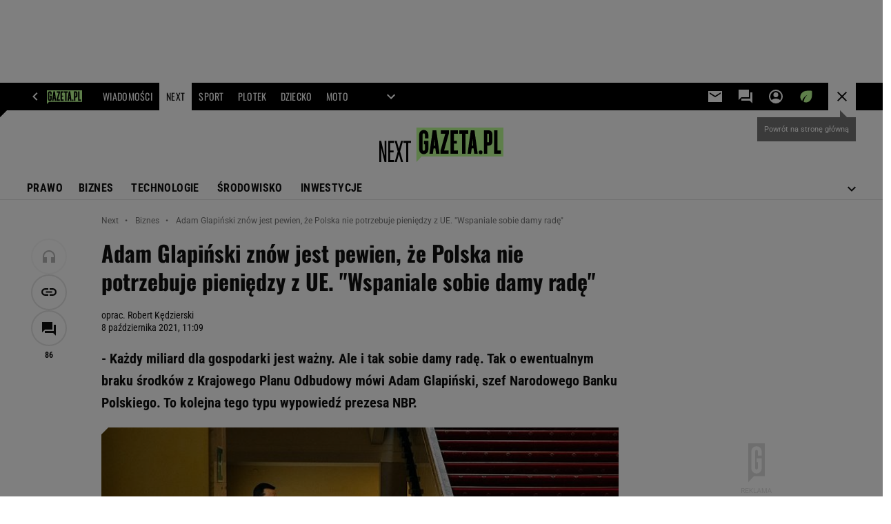

--- FILE ---
content_type: text/html;charset=UTF-8
request_url: https://next.gazeta.pl/next/7,151003,27663169,adam-glapinski-znow-jest-pewien-ze-polska-nie-potrzebuje-pieniedzy.html
body_size: 49338
content:
<!-- GŁÓWNY WZORZEC serviceName: |Next| isNewTaboola: true isOldTaboola: false -->

<!DOCTYPE html>
<html lang="pl">
    <!-- template_root 1.11 -->
    <head>
        <link rel="preconnect" href="https://biv.gazeta.pl" />
        <link rel="preconnect" href="https://cdn.cookielaw.org" />

        <!-- IAB next.gazeta.pl . -->
        <script src="https://biv.gazeta.pl/resources/privacy-consent-manager/gazeta/rodoguard.gazeta.main.iife.js?v=1&t=1761556297916"></script><!-- OneTrust with PCM (Privacy Consent Manager) -->
                <script src="https://cdn.cookielaw.org/scripttemplates/otSDKStub.js" type="text/javascript" charset="UTF-8" data-domain-script="5e85b2f9-53b0-4b66-a9b4-60da101e48ab" data-language="pl"></script>
                <script type="text/javascript">
                    function OptanonWrapper() { }
                </script>
                <!-- Load CCPA Addon -->
                <script src="https://cdn.cookielaw.org/opt-out/otCCPAiab.js" charset="UTF-8" ccpa-opt-out-ids="C0004,STACK42" ccpa-opt-out-geo="CA" ccpa-opt-out-lspa="false"></script>

                <script async src="https://biv.gazeta.pl/resources/privacy-consent-manager/gazeta/gdpr.gazeta.main.iife.js?v=1&t=1764579138884"></script><!-- create unique id for ads measure -->
<script>
    // uuidv4
    function uuidv4() {
        return 'xxxxxxxx-xxxx-4xxx--yxxx-xxxxxxxxxxxx'.replace(/[xy]/g, function(c){
            var r = Math.random() * 16 | 0, v = c == 'x' ? r : (r & 0x3 | 0x8);
            return v.toString(16);
        });
    }
    function readCookie(name) {
        const result = document.cookie.match('(^|;)\\s*' + name + '\\s*=\\s*([^;]+)');
        return result ? result.pop() : '';
    }
    const rodoConsents = readCookie('rodoConsents');
    if (rodoConsents) {
        try {
            window.site_details = JSON.parse(rodoConsents);
        } catch(e) {}
    } else {
        window.site_details = {
            tcf_r: false
        };
    }
    window.site_details = window.site_details || {};
    window.site_details.ppvid = uuidv4();
</script>
<!-- 410411528, [ /tpl/prod/modules/header/rodo/IABConsentBox.jsp ], emptyBean-->
<!-- canonical_start -->
<link rel="canonical" href="https://next.gazeta.pl/next/7,151003,27663169,adam-glapinski-znow-jest-pewien-ze-polska-nie-potrzebuje-pieniedzy.html"/>
<!-- canonical_end -->

<!-- 410411609, [ /tpl/prod/modules/canonical/canonical.jsp ], canonicalModule-->
<!-- group_info v0.1-->
<script type='text/javascript'>
  var gazeta_pl = gazeta_pl || {};
  gazeta_pl.abTestsGroup = 'A';
</script>
<script>
    var contentCategories = ['News'];
    var customCategories = ['SensitveAmt', 'Loans'];
</script>
<!-- contentCategoriesModule 1.1 --><!-- META TITLE AND CHARSET MODULE-->
<title>Adam Glapiński znów jest pewien, że Polska nie potrzebuje pieniędzy z UE. 'Wspaniale sobie damy radę' | Biznes na Next.Gazeta.pl</title>
<meta charset="UTF-8">
<meta http-equiv="X-UA-Compatible" content="IE=Edge" />
<link rel="shortcut icon" href="/img/gazeta.ico?v=1">
<!-- /META TITLE AND CHARSET MODULE--><!-- hpNotificationsModule -->
<script>
  var gazeta_pl = gazeta_pl || {};
  gazeta_pl.hpNotificationsEnabled = true;
  gazeta_pl.megaOpeningNotification = true;
  gazeta_pl.forYouNotification = true;
  gazeta_pl.hp5Notification = true;
  gazeta_pl.breakingNewsNotification = true;
  </script>
<!-- /hpNotificationsModule -->
<!-- ROBOTS MODULE -->
<meta name="robots" content="noarchive, max-image-preview:large"><!--/ ROBOTS MODULE --><script>
        var gazeta_pl = gazeta_pl || {};
        gazeta_pl.isMobileAppView = false;
    </script>
<!-- Keywords module -->
<meta name="Keywords" content="biznes,technologia,gospodarka,pieniądze">
<meta name="news_keywords" content="biznes,technologia,gospodarka,pieniądze">
<!--/ Keywords module -->

<!-- font-cls.jsp v2.0 -->
<link rel="preload" as="font" type="font/woff2" crossorigin="anonymous" href="https://static.im-g.pl/css/fonts/roboto-variable-wdth-wght-latin-ext-v1.woff2" fetchpriority="high"/>
<link rel="preload" as="font" type="font/woff2" crossorigin="anonymous" href="https://static.im-g.pl/css/fonts/oswald-variable-wght-latin-ext-v1.woff2" fetchpriority="high"/>
<!-- styles 1.6 webpack- jenkins:  -->
        <link rel="stylesheet" charset="UTF-8" href="https://static.im-g.pl/style-modules/master/webpack/Next/624/pagetype7/style-desk.css?t=1769075178516"/><!-- scripts 1.6 webpack- jenkins:  -->
        <script defer src="https://static.im-g.pl/style-modules/master/webpack/Next/624/pagetype7/main.js?t=1769075178732"></script><!-- Description module -->
    <meta name="Description" content="- Każdy miliard dla gospodarki jest ważny. Ale i tak sobie damy radę. Tak o ewentualnym braku środków z Krajowego Planu Odbudowy mówi Adam Glapiński, szef Narodowego Banku Polskiego. To kolejna tego typu wypowiedź prezesa NBP."/>
    <!--/ Description module -->
<!-- FACEBOOK MODULE -->
<meta property="og:type" content="article"/>
<meta property="og:url" content="https://next.gazeta.pl/next/7,151003,27663169,adam-glapinski-znow-jest-pewien-ze-polska-nie-potrzebuje-pieniedzy.html"/>
<!-- Title -->
<!-- Title -->
		<meta property="og:title" content="Adam Glapiński znów jest pewien, że Polska nie potrzebuje pieniędzy z UE. &#039;Wspaniale sobie damy radę&#039;" />
		<meta name="twitter:title" content="Adam Glapiński znów jest pewien, że Polska nie potrzebuje pieniędzy z UE. &#039;Wspaniale sobie damy radę&#039;" />
		<!-- DESC -->
			<meta property="og:description" content="- Każdy miliard dla gospodarki jest ważny. Ale i tak sobie damy radę. Tak o ewentualnym braku środków z Krajowego Planu Odbudowy mówi Adam Glapiński, szef Narodowego Banku Polskiego. To kolejna tego typu wypowiedź prezesa NBP." />
			<meta name="twitter:description" content="- Każdy miliard dla gospodarki jest ważny. Ale i tak sobie damy radę. Tak o ewentualnym braku środków z Krajowego Planu Odbudowy mówi Adam Glapiński, szef Narodowego Banku Polskiego. To kolejna tego typu wypowiedź prezesa NBP." />
		<!-- IMAGE -->

	<!-- webp support 0.1 openGraphImage=https://bi.im-g.pl/im/60/60/1a/z27658848IER,Premier-Mateusz-Morawiecki-i-Adam-Glapinski--szef-.jpg isPremium=false isMobileRes=false -->

	<meta property="og:image" content="https://bi.im-g.pl/im/60/60/1a/z27658848IER,Premier-Mateusz-Morawiecki-i-Adam-Glapinski--szef-.jpg" />
	<meta name="twitter:image" content="https://bi.im-g.pl/im/60/60/1a/z27658848IER,Premier-Mateusz-Morawiecki-i-Adam-Glapinski--szef-.jpg" />
	<meta name="twitter:card" content="summary_large_image" />

	<link rel="preload" href="https://bi.im-g.pl/im/60/60/1a/z27658848IH,Premier-Mateusz-Morawiecki-i-Adam-Glapinski--szef-.jpg" as="image">
				<meta property="og:site_name" content="nextgazetapl"/>
<meta property="fb:app_id" content="312068285573188"/>
<meta property="og:locale" content="pl_PL" />
<!-- /FACEBOOK MODULE -->

<!-- audience solution-->
<script type="text/plain" class="cmplazyload optanon-category-STACK42-V2STACK42" data-cmp-purpose="2,3,4,5,6,7,8,9,10,11" src="https://atm.api.dmp.nsaudience.pl/atm.js?sourceId=agora" async></script>
    <script type="text/plain" class="cmplazyload optanon-category-STACK42-V2STACK42" data-cmp-purpose="2,3,4,5,6,7,8,9,10,11">
    (function (w, a, c) {
        if (w[a]) { return }
        var s = function () {
            var ar = Array.prototype.slice.call(arguments);
            return new Promise(function (r, e) { s[c].push({ a: ar, c: r, e: e }) });
        }
        s[c] = []
        w[a] = s
    })(window, "__atm", "_calls")
</script>
<!-- /audience solution-->
<!-- Google module -->
<meta name="google-site-verification" content="5085Ij1x9RsFKORhZyjV5Q9U_gK39xdwTOTC9E1qmkE" /><meta name="google-site-verification" content="cJXrqX1YMwjsp0ePVwfeuWYEJAtMvdbXmjcsgPQpd_A" /><meta name="google-site-verification" content="IW4Ls-MEvXjd8JMHJ67Qfp0v0MaaEXkCH2IlOXAJE_4"/>
<noscript><iframe src="//www.googletagmanager.com/ns.html?id=GTM-WZGWLQ" height="0" width="0" style="display:none;visibility:hidden"></iframe></noscript> <script>(function(w,d,s,l,i){w[l]=w[l]||[];w[l].push({'gtm.start': new Date().getTime(),event:'gtm.js'});var f=d.getElementsByTagName(s)[0], j=d.createElement(s),dl=l!='dataLayer'?'&l='+l:'';j.defer=true;j.src= '//www.googletagmanager.com/gtm.js?id='+i+dl;f.parentNode.insertBefore(j,f); })(window,document,'script','dataLayer','GTM-WZGWLQ');</script> <meta property="fb:pages" content="1260108960670728" />  <meta property="fb:pages" content="56246989582" /> <meta property="fb:pages" content="298331982240" /> <meta property="fb:pages" content="358261633959" /> <meta property="fb:pages" content="120100868137" /> <meta property="fb:pages" content="445704509134847" /> <meta property="fb:pages" content="104916112903173" /> <meta property="fb:pages" content="226679594453952" /> <meta property="fb:pages" content="428256930555433" /> <meta property="fb:pages" content="331860956887755" /> <meta property="fb:pages" content="1260108960670728" /> <meta property="fb:pages" content="111959162224699" /> <meta property="fb:pages" content="681680815253072" /> <meta property="fb:pages" content="776969662398234" /> <meta property="fb:pages" content="154212147987030" /> <meta property="fb:pages" content="197807986928953" /> <meta property="fb:pages" content="179884032054270" /> <meta property="fb:pages" content="326171408104" /> <meta property="fb:pages" content="159693330707372" /><!--/ Google module --><!-- Adform ID5 PBI -->
<!-- Gemius module -->
<!-- (C)2000-2018 Gemius SA - gemiusAudience -->
    <script type="text/javascript">
        <!--//--><![CDATA[//><!--
        var pp_gemius_identifier = new String('AqI6Rq8uy8NzomoEXXkB2fWo7DRRUbhaLHfUP.shhTP.q7/arg=151003');
        
        function gemius_pending(i) { window[i] = window[i] || function() {var x = window[i+'_pdata'] = window[i+'_pdata'] || []; x[x.length]=arguments;};};
        setTimeout(function() {
            gemius_pending('gemius_hit'); gemius_pending('gemius_event'); gemius_pending('pp_gemius_hit'); gemius_pending('pp_gemius_event');
            (function(d,t) {try {var gt=d.createElement(t),s=d.getElementsByTagName(t)[0]; gt.setAttribute('defer','defer'); gt.src="https://gazeta.hit.gemius.pl/xgemius.js"; s.parentNode.insertBefore(gt,s);} catch (e) {}})(document,'script');
        }, 50);
        //--><!]]>
    </script>
    <!--/ Gemius module -->
<!-- searchModule -->
<!-- rss start -->
<link rel="alternate" type="application/rss+xml" title="Next.gazeta.pl" href="https://next.gazeta.pl/pub/rss/rssnext.xml">
    <!-- rss end -->

<!--/ searchModule -->
<meta http-equiv="X-UA-Compatible" content="IE=Edge" />

<script>
    var now = new Date(1769248567030);

window.uniid = window.uniid || {};

    (function () {
    let base, c, cric, params;
    c = document.cookie.split("; ");
    for (let i = 0; i < c.length; i++) {
        let row = c[i].trim();
        if (row.substring(0, 5) === "cric=") {
            cric = row.substring(5).replace(/['"]+/g, '');
            break;
        }
    }
    if (cric) {
        try {
            base = window.atob(cric);
            params = new URLSearchParams("?" + base);
            uniid.pubid = params.get("p");
            uniid.hid = params.get("h");
            uniid.cric_v = params.get("v");

            window.site_details = window.site_details || {};
            window.site_details.cric_v = uniid.cric_v;

        } catch (error) {
            uniid.error = "Cri parsing error: "+error;
        }
    }
    })();

        //<![CDATA[
        var gazeta_pl = gazeta_pl || {};
        gazeta_pl.device = 'NOT_MOBILE';
        gazeta_pl.documentParam = {"root": "/next/"};

        
            gazeta_pl.mobileInfo = {
                "isMobileDevice": false
            };
        
            gazeta_pl.rootSectionId = 114471;
        
        //]]>
    </script>

<!-- Bigdata defer -->
<script defer src="//static.im-g.pl/info/bluewhale/3.0.15/main-min.jsgz"></script>
<!-- DataOcean -->
<script>
    window.DataOcean = window.DataOcean || {};
    window.DataOcean.userEventCache = window.DataOcean.userEventCache || [];
    var sendDataOceanEvent = function(eventId, attributes) {
        var dataOceanEvent = {
        e: eventId,
        a: attributes
        };
        window.DataOcean.userEventCache.push(dataOceanEvent);
    }
</script>
<!--/ DataOcean -->

<!--/ Portal data modules -->

<!-- Web Vitals Metrics -->
<script type="text/plain" class="optanon-category-C0002" src="https://biv.gazeta.pl/resources/web-vitals-metrics/production/web-vitals-metrics.iife.js?timestamp=2026012410" defer></script>
    <!-- scripts 1.6 webpack- jenkins:  -->
        <!-- Viewport module --><meta name="viewport" content="width=device-width, initial-scale=1.0, minimum-scale=1.0, maximum-scale=1.0, user-scalable=yes">
    <!--/ Viewport module --><!-- metaGemiusAdditionalDataModule -->
<script type="text/javascript">
    var ghmxy_parameters = [
    "type=story",
    "id=27663169",
    "title=Adam Glapiński znów jest pewien, że Polska nie potrzebuje pieniędzy z UE. &#034;Wspaniale sobie damy radę&#034;",
    "author=oprac. Robert Kędzierski",
    "page=1"
    ];
</script>
<!--/ metaGemiusAdditionalDataModule -->
<!-- 410411578, [ null ], aggregatorModule-->
<!-- banners_info v0.9 activeBanners: true length: true -->

<style id="activePremiumBoard">
        .DFP-premiumBoardReservedPlace{
                  height: 120px;
                }
            </style>

<!-- 410413030, [ /tpl/prod/modules/abc_containers/banners_info.jsp ], bannersInfoController-->
<script>
    (function() {
        var frame = window;
        var cmpFrame;
        var cmpCallbacks = {};
        while (frame) {
            try {
                if (frame.frames['__tcfapiLocator']) {
                    cmpFrame = frame;
                    break;
                }
            } catch (ignore) {}
            if (frame === window.top) {
                break;
            }
            frame = frame.parent;
        }

        function postMessageHandler(event) {
            var msgIsString = typeof event.data === 'string';
            var json = {};

            try {
                if (msgIsString) {
                    json = JSON.parse(event.data);
                } else {
                    json = event.data;
                }
            } catch (ignore) {}

            var payload = json.__tcfapiCall;

            if (payload) {
                window.__tcfapi(
                    payload.command,
                    payload.version,

                    function(retValue, success) {
                        var returnMsg = {
                            __tcfapiReturn: {
                                returnValue: retValue,
                                success: success,
                                callId: payload.callId
                            }
                        };
                        if (msgIsString) {
                            returnMsg = JSON.stringify(returnMsg);
                        }
                        event.source.postMessage(returnMsg, '*');
                    },
                    payload.parameter
                );
            }
        }
        window.addEventListener('message', postMessageHandler, false);
    }());
</script>

<script type="text/javascript">
    var dfpParams = dfpParams || {
        slots: {}
    };
    var googletag = googletag || {};
    googletag.cmd = googletag.cmd || [];
    var putBanDFPInViewObject = putBanDFPInViewObject || function() {}
</script>

<style class="dfp-hide-inactive">
        .adviewDFPBanner:not(.DFP-042-FOOTBOARD, .DFP-007-CONTENTBOARD, .DFP-019-TOPLAYER, .DFP-011-MIDBOARD, .DFP-021-IMK, .DFP-019-INTERSTITIAL, .DFP-001-TOPBOARD, .DFP-067-RECTANGLE-BTF, .DFP-000-MAINBOX, .DFP-091-RELATED, .DFP-003-RECTANGLE, .DFP-035-RECTANGLE-BTF, .DFP-020-ANCHOR, .DFP-201-PREMIUMBOARD, .activeBan, [id^="DFP-003-RECTANGLE"]) {
            display: none !important;
        }
    </style>

    <link rel="preconnect" href="https://securepubads.g.doubleclick.net" crossorigin>
    <script async src="https://securepubads.g.doubleclick.net/tag/js/gpt.js" class="optanon-category-C0001" type="text/plain"></script>
        <script type="text/javascript">

        if (!window.AG) {
            window.AG = {};
            window.AG.rodoAccepted = -1;
        }

        window.site_details = window.site_details || {};
        window.site_details.ppvjsp = 23;
        dfpParams.prefix = '/75224259/AGORA-IN/Next';
        dfpParams.jsp = 23;
        dfpParams.dir = 'next';
        dfpParams.dx = '151003';
        dfpParams.ppvid = window.site_details.ppvid || '';
        dfpParams.slots = dfpParams.slots || {};
        dfpParams.video = dfpParams.video || {};

        
            dfpParams.slots['042-FOOTBOARD'] = { id: '042-FOOTBOARD', url: "fif.htm?adUnit=/75224259/AGORA-IN/Next/042-FOOTBOARD&adUnitCode=042-FOOTBOARD&adUnitSize=[[728,90],[750,100],[750,200],[750,300],[940,300],[970,250],[750,90],[580,400],[468,60],[412,64]]&article_id=27663169&dx=151003&dir=next&jsp=23", sizes: [[728,90],[750,100],[750,200],[750,300],[940,300],[970,250],[750,90],[580,400],[468,60],[412,64]], autoLoad: true, autoLoadMargin: 125, outOfPage: false, adUnit: '/75224259/AGORA-IN/Next/042-FOOTBOARD' };
        
            dfpParams.slots['007-CONTENTBOARD'] = { id: '007-CONTENTBOARD', url: "fif.htm?adUnit=/75224259/AGORA-IN/Next/007-CONTENTBOARD&adUnitCode=007-CONTENTBOARD&adUnitSize=[[750,100],[750,200],[750,300],[320,250],[620,200],[580,400],[240,400],[750,90],[468,60],[420,280],[336,280],[300,250],'fluid']&article_id=27663169&dx=151003&dir=next&jsp=23", sizes: [[750,100],[750,200],[750,300],[320,250],[620,200],[580,400],[240,400],[750,90],[468,60],[420,280],[336,280],[300,250],'fluid'], autoLoad: true, autoLoadMargin: 125, outOfPage: false, adUnit: '/75224259/AGORA-IN/Next/007-CONTENTBOARD' };
        
            dfpParams.slots['019-TOPLAYER'] = { id: '019-TOPLAYER', url: "fif.htm?adUnit=/75224259/AGORA-IN/Next/019-TOPLAYER&adUnitCode=019-TOPLAYER&adUnitSize=[]&article_id=27663169&dx=151003&dir=next&jsp=23", sizes: [], autoLoad: false, autoLoadMargin: 200, outOfPage: true, adUnit: '/75224259/AGORA-IN/Next/019-TOPLAYER' };
        
            dfpParams.slots['011-MIDBOARD'] = { id: '011-MIDBOARD', url: "fif.htm?adUnit=/75224259/AGORA-IN/Next/011-MIDBOARD&adUnitCode=011-MIDBOARD&adUnitSize=[[750,300],[750,200],[750,100],[728,90],[336,280],[300,250],'fluid']&article_id=27663169&dx=151003&dir=next&jsp=23", sizes: [[750,300],[750,200],[750,100],[728,90],[336,280],[300,250],'fluid'], autoLoad: true, autoLoadMargin: 150, outOfPage: false, adUnit: '/75224259/AGORA-IN/Next/011-MIDBOARD' };
        
            dfpParams.slots['021-IMK'] = { id: '021-IMK', url: "fif.htm?adUnit=/75224259/AGORA-IN/Next/021-IMK&adUnitCode=021-IMK&adUnitSize=[[300,90],[300,100],'fluid']&article_id=27663169&dx=151003&dir=next&jsp=23", sizes: [[300,90],[300,100],'fluid'], autoLoad: true, autoLoadMargin: 300, outOfPage: false, adUnit: '/75224259/AGORA-IN/Next/021-IMK' };
        
            dfpParams.slots['019-INTERSTITIAL'] = { id: '019-INTERSTITIAL', url: "fif.htm?adUnit=/75224259/AGORA-IN/Next/019-INTERSTITIAL&adUnitCode=019-INTERSTITIAL&adUnitSize=[]&article_id=27663169&dx=151003&dir=next&jsp=23", sizes: [], autoLoad: false, autoLoadMargin: 0, outOfPage: true, adUnit: '/75224259/AGORA-IN/Next/019-INTERSTITIAL' };
        
            dfpParams.slots['001-TOPBOARD'] = { id: '001-TOPBOARD', url: "fif.htm?adUnit=/75224259/AGORA-IN/Next/001-TOPBOARD&adUnitCode=001-TOPBOARD&adUnitSize=[[728,90],[750,100],[750,200],[750,300],[940,300],[970,250],[750,90],[1170,300]]&article_id=27663169&dx=151003&dir=next&jsp=23", sizes: [[728,90],[750,100],[750,200],[750,300],[940,300],[970,250],[750,90],[1170,300]], autoLoad: false, autoLoadMargin: 200, outOfPage: false, adUnit: '/75224259/AGORA-IN/Next/001-TOPBOARD' };
        
            dfpParams.slots['067-RECTANGLE-BTF'] = { id: '067-RECTANGLE-BTF', url: "fif.htm?adUnit=/75224259/AGORA-IN/Next/067-RECTANGLE-BTF&adUnitCode=067-RECTANGLE-BTF&adUnitSize=[[300,250],[300,100],[240,400]]&article_id=27663169&dx=151003&dir=next&jsp=23", sizes: [[300,250],[300,100],[240,400]], autoLoad: true, autoLoadMargin: 125, outOfPage: false, adUnit: '/75224259/AGORA-IN/Next/067-RECTANGLE-BTF' };
        
            dfpParams.slots['000-MAINBOX'] = { id: '000-MAINBOX', url: "fif.htm?adUnit=/75224259/AGORA-IN/Next/000-MAINBOX&adUnitCode=000-MAINBOX&adUnitSize=[[300,250],[300,600],[120,600],[160,600],[300,100],[240,400],'fluid']&article_id=27663169&dx=151003&dir=next&jsp=23", sizes: [[300,250],[300,600],[120,600],[160,600],[300,100],[240,400],'fluid'], autoLoad: false, autoLoadMargin: 0, outOfPage: false, adUnit: '/75224259/AGORA-IN/Next/000-MAINBOX' };
        
            dfpParams.slots['091-RELATED'] = { id: '091-RELATED', url: "fif.htm?adUnit=/75224259/AGORA-IN/Next/091-RELATED&adUnitCode=091-RELATED&adUnitSize=['fluid']&article_id=27663169&dx=151003&dir=next&jsp=23", sizes: ['fluid'], autoLoad: true, autoLoadMargin: 200, outOfPage: false, adUnit: '/75224259/AGORA-IN/Next/091-RELATED' };
        
            dfpParams.slots['003-RECTANGLE'] = { id: '003-RECTANGLE', url: "fif.htm?adUnit=/75224259/AGORA-IN/Next/003-RECTANGLE&adUnitCode=003-RECTANGLE&adUnitSize=[[300,250],[300,600],[160,600],[120,600],[300,100],[240,400]]&article_id=27663169&dx=151003&dir=next&jsp=23", sizes: [[300,250],[300,600],[160,600],[120,600],[300,100],[240,400]], autoLoad: true, autoLoadMargin: 200, outOfPage: false, adUnit: '/75224259/AGORA-IN/Next/003-RECTANGLE' };
        
            dfpParams.slots['035-RECTANGLE-BTF'] = { id: '035-RECTANGLE-BTF', url: "fif.htm?adUnit=/75224259/AGORA-IN/Next/035-RECTANGLE-BTF&adUnitCode=035-RECTANGLE-BTF&adUnitSize=[[300,250],[300,100],[240,400]]&article_id=27663169&dx=151003&dir=next&jsp=23", sizes: [[300,250],[300,100],[240,400]], autoLoad: true, autoLoadMargin: 175, outOfPage: false, adUnit: '/75224259/AGORA-IN/Next/035-RECTANGLE-BTF' };
        
            dfpParams.slots['020-ANCHOR'] = { id: '020-ANCHOR', url: "fif.htm?adUnit=/75224259/AGORA-IN/Next/020-ANCHOR&adUnitCode=020-ANCHOR&adUnitSize=[[728,90]]&article_id=27663169&dx=151003&dir=next&jsp=23", sizes: [[728,90]], autoLoad: false, autoLoadMargin: 0, outOfPage: true, adUnit: '/75224259/AGORA-IN/Next/020-ANCHOR' };
        
            dfpParams.slots['201-PREMIUMBOARD'] = { id: '201-PREMIUMBOARD', url: "fif.htm?adUnit=/75224259/AGORA-IN/Next/201-PREMIUMBOARD&adUnitCode=201-PREMIUMBOARD&adUnitSize=[[1,1]]&article_id=27663169&dx=151003&dir=next&jsp=23", sizes: [[1,1]], autoLoad: false, autoLoadMargin: 0, outOfPage: false, adUnit: '/75224259/AGORA-IN/Next/201-PREMIUMBOARD' };
        
                dfpParams.video.preroll = '//pubads.g.doubleclick.net/gampad/ads?sz=400x300|640x480&iu=/75224259/AGORA-IN/Next/090-PREROLL&cust_params=pos%3D090-PREROLL%26dx%3D151003%26jsp%3D23%26dir%3Dnext%26kw%3D[brandsafe]%2C[player_type]%26dystrybutor%3D[distributor_id]%26passback_id%3D[passback_id]%26domena%3D[adview_hostname]%26cb%3D[cb]%26adid%3D[adid]%26temp%3D[temp]%26article_id%3D27663169&url=[locationhref]&description_url=[locationhref]&impl=s&gdfp_req=1&env=vp&output=vast&unviewed_position_start=1&correlator=[timestamp]';
            
                dfpParams.video.audio = '//pubads.g.doubleclick.net/gampad/ads?sz=1x1&iu=/75224259/AGORA-IN/Next/090-PREROLL&cust_params=pos%3D090-PREROLL%26dx%3D151003%26jsp%3D23%26dir%3Dnext%26kw%3D[brandsafe]%2C[player_type]%2Caudio%26dystrybutor%3D[distributor_id]%26passback_id%3D[passback_id]%26domena%3D[adview_hostname]%26cb%3D[cb]%26article_id%3D27663169&url=[locationhref]&description_url=[locationhref]&impl=s&gdfp_req=1&env=instream&output=vast&ad_type=audio&unviewed_position_start=1&correlator=[timestamp]';
            

        // slots:HB_SLOTS
        

// PREBID CORE ADUNITS 20241021
var adUnitsConfigurationStandard = [
	{
	// next.gazeta.pl_001-TOPBOARD 
        code: '001-TOPBOARD',
		prebidMargin: 400,
		testPrebidMargin: { 
			  percentOfChoice: 2,
			  start: 100,
			  end: 1400,
			  step: 100
		},
        mediaTypes: {
            banner: {
                sizes: [[970, 250], [750, 300], [750, 200], [750, 100], [728, 90], [940, 300], [1170, 300]]
            }
        },
        bids: [
            { bidder: 'adf', params: { mid: '956350' }},
            { bidder: 'adfSig', params: { mid: '2002181' }}
		]	
	}
	
	,{
	// next.gazeta.pl_011-MIDBOARD
        code: '011-MIDBOARD',
		prebidMargin: 1400,
		testPrebidMargin: { 
			  percentOfChoice: 2,
			  start: 1200,
			  end: 1400,
			  step: 50
		},
        mediaTypes: {
            banner: {
                sizes: [[750,300],[750,200],[750,100],[728,90],[336,280],[300,250]]
            },
			native: {
				title: { required: true, len: 80 },
				body: { required: false },
				image: { required: true, sizes: [[300, 210], [300,150], [140,100]] },
				sponsoredBy: { required: false },
				icon: { required: false }
			}
        },
		ortb2Imp: {
			ext: {
				data: {
					"kw": "screening",
				}
			}
		},
        bids: [
            { bidder: 'adf', params: { mid: '1041070' }},
            { bidder: 'adfSig', params: { mid: '2002393' }}
		]
        
	}
	
	,{
	// next.gazeta.pl_003-RECTANGLE
        code: '003-RECTANGLE',
		prebidMargin: 600,
		testPrebidMargin: { 
			  percentOfChoice: 5,
			  start: 500,
			  end: 1200,
			  step: 100
		},
        mediaTypes: {
            banner: {
                sizes: [[300, 600], [240, 400], [160, 600], [120, 600], [300, 250]]
            },
			native: {
				title: { required: true, len: 80 },
				body: { required: false },
				image: { required: true, sizes: [[300, 210], [300,150], [140,100]] },
				sponsoredBy: { required: false },
				icon: { required: false }
			}
        },
        bids: [
            { bidder: 'adf', params: { mid: '956352' }},
            { bidder: 'adfSig', params: { mid: '2002424' }},
		]
        
		
	}
	
	,{
	// next.gazeta.pl_007-CONTENTBOARD
        code: '007-CONTENTBOARD',
		prebidMargin: 800,
		testPrebidMargin: { 
			  percentOfChoice: 5,
			  start: 800,
			  end: 900,
			  step: 25
		},
        mediaTypes: {
            banner: {
                sizes: [[750, 300], [750, 200], [750, 100], [336, 280], [300, 250], [240, 400], [320, 250]]
            },
			native: {
				title: { required: true, len: 80 },
				body: {required: false},
				image: {required: true,sizes: [[300, 200]]},
				sponsoredBy: {required: false},
				icon: {required: false}
			}
        },
        bids: [
            { bidder: 'adf', params: { mid: '956351' }},
            { bidder: 'adfSig', params: { mid: '2002456' }}
		]
        
	},{
	// next.gazeta.pl_035-RECTANGLE-BTF
        code: '035-RECTANGLE-BTF',
		prebidMargin: 1150,
		testPrebidMargin: { 
			  percentOfChoice: 5,
			  start: 1100,
			  end: 1200,
			  step: 25
		},
        mediaTypes: {
            banner: {
                sizes: [[300, 250]]
            },
			native: {
				title: { required: true, len: 80 },
				body: { required: false },
				image: { required: true, sizes: [[300, 210], [300,150], [140,100]] },
				sponsoredBy: { required: false },
				icon: { required: false }
			}
        },
        bids: [
            { bidder: 'adf', params: { mid: '1041154' }},
            { bidder: 'adfSig', params: { mid: '2002465' }}
		]
		
	},{
	// next.gazeta.pl_067-RECTANGLE-BTF
        code: '067-RECTANGLE-BTF',
		prebidMargin: 1150,
		testPrebidMargin: { 
			  percentOfChoice: 5,
			  start: 1100,
			  end: 1200,
			  step: 25
		},
        mediaTypes: {
            banner: {
                sizes: [[300, 250]]
            },
			native: {
				title: { required: true, len: 80 },
				body: { required: false },
				image: { required: true, sizes: [[300, 210], [300,150], [140,100]] },
				sponsoredBy: { required: false },
				icon: { required: false }
			}
        },
        bids: [
            { bidder: 'adf', params: { mid: '1041199' }},
            { bidder: 'adfSig', params: { mid: '2002467' }}
		]
        
	},{
	// next.gazeta.pl_042-FOOTBOARD
        code: '042-FOOTBOARD',
		prebidMargin: 1000,
		testPrebidMargin: { 
			  percentOfChoice: 5,
			  start: 700,
			  end: 1100,
			  step: 50
		},
        mediaTypes: {
            banner: {
                sizes: [[728,90],[750,100],[750,200],[750,300],[940,300],[970,250]]
            },
			native: {
				title: { required: true, len: 80 },
				body: { required: false },
				image: { required: true, sizes: [[300, 210], [300,150], [140,100]] },
				sponsoredBy: { required: false },
				icon: { required: false }
			}
        },
        bids: [
            { bidder: 'adf', params: { mid: '1041225' }},
            { bidder: 'adfSig', params: { mid: '2002468' }}
		]
	}

	,{
	// video_090-PREROLL
        code: dfpParams.prefix,
        mediaTypes: {
			video: { playerSize: [[640, 480], [640, 360]], context: 'instream' }
        },
        bids: [
            { bidder: 'adf', params: { mid: '981344' }},
            { bidder: 'adfSig', params: { mid: '2002498' }}
        ]
    }
	];

    
	
	
	
	
var adUnitsConfigurationSigmaTest = [{
        // next.gazeta.pl_001-TOPBOARD 
        code: '001-TOPBOARD',
		prebidMargin: 400,
		testPrebidMargin: { 
			  percentOfChoice: 2,
			  start: 100,
			  end: 1400,
			  step: 100
		},
        mediaTypes: {
            banner: {
                sizes: [[970, 250], [750, 300], [750, 200], [750, 100], [728, 90], [940, 300], [1170, 300]]
            }
        },
        bids: [
            // { disabled: true, bidder: 'appnexus', params: { placementId: '21607705' }},
            { bidder: 'adf', params: { mid: '956350' }},
            { bidder: 'adfSig', params: { mid: '2002181' }},
            // { disabled: true, bidder: 'sspBC', params: { siteId: '238090', id: '800' }},
            // { disabled: true, bidder: 'smartadserver', params: { currency: 'USD', domain: '//prg.smartadserver.com',  siteId:  '173809', pageId: '1335493', formatId: '101284' }},
            // { disabled: true, bidder: 'ix', params: { siteId: '1062510' }},
            { bidder: 'rtbhouse', params: { region: 'prebid-eu', publisherId: 'da39a3ee5e6b4b0d' }},
            { bidder: 'criteo', params: { networkId: 3400, publisherSubId: 'Next_001-TOPBOARD' }},
            // { disabled: true, bidder: 'triplelift', params: { inventoryCode: 'Next_011-Midboard' }},
            // { disabled: true, bidder: 'visx', params: { uid: '921753' }},
            // { disabled: true, bidder: 'connectad', params: { networkId: '10047', siteId: '1081020' }},
            // { disabled: true, bidder: 'teads', params: { placementId: 210562, pageId: 195079 }},
            // { disabled: true, bidder: 'rubicon', params: { accountId: '26046', siteId: '514840', zoneId: '3092734' }}
        ]
        },{
        // next.gazeta.pl_011-MIDBOARD
        code: '011-MIDBOARD',
		prebidMargin: 1400,
		testPrebidMargin: { 
			  percentOfChoice: 2,
			  start: 1200,
			  end: 1400,
			  step: 50
		},
        mediaTypes: {
            banner: {
                sizes: [[750,300],[750,200],[750,100],[728,90],[336,280],[300,250]]
            },
			native: {
				title: { required: true, len: 80 },
				body: { required: false },
				image: { required: true, sizes: [[300, 210], [300,150], [140,100]] },
				sponsoredBy: { required: false },
				icon: { required: false }
			}
        },
		ortb2Imp: {
			ext: {
				data: {
					"kw": "screening",
				}
			}
		},
        bids: [
            { bidder: 'appnexus', params: { placementId: '21607705' }},
            { bidder: 'adf', params: { mid: '1041070' }},
            { bidder: 'adfSig', params: { mid: '2002393' }},
            // { disabled: true, bidder: 'adrino', params: { hash: 'HBAdrinoNextb102ba5a0ce599cf2532' }},
			{ bidder: 'sspBC', params: { siteId: '238090', id: '800' }},
            { bidder: 'smartadserver', params: { currency: 'USD', domain: '//prg.smartadserver.com',  siteId:  '173809', pageId: '1335493', formatId: '101284' }},
            { bidder: 'ix', params: { siteId: '1062510' }},
            { bidder: 'rtbhouse', params: { region: 'prebid-eu', publisherId: 'da39a3ee5e6b4b0d' }},
            { bidder: 'criteo', params: { networkId: 3400, publisherSubId: 'Next_011-MIDBOARD' }},
            // { disabled: true, bidder: 'triplelift', params: { inventoryCode: 'Next_011-Midboard' }},
			{ bidder: 'visx', params: { uid: '921753' }},
            { bidder: 'connectad', params: { networkId: '10047', siteId: '1081020' }},
            { bidder: 'teads', params: { placementId: 210562, pageId: 195079 }},
            { bidder: 'richaudience', params: { pid: 'Fq30HIED1v', supplyType: 'site' }},
			{ bidder: 'rubicon', params: { accountId: '26046', siteId: '514840', zoneId: '3092734' }}]
        },{
        // next.gazeta.pl_003-RECTANGLE
        code: '003-RECTANGLE',
		prebidMargin: 600,
		testPrebidMargin: { 
			  percentOfChoice: 5,
			  start: 500,
			  end: 1200,
			  step: 100
		},
        mediaTypes: {
            banner: {
                sizes: [[300, 600], [240, 400], [160, 600], [120, 600], [300, 250]]
            },
			native: {
				title: { required: true, len: 80 },
				body: { required: false },
				image: { required: true, sizes: [[300, 210], [300,150], [140,100]] },
				sponsoredBy: { required: false },
				icon: { required: false }
			}
        },
        bids: [
            { bidder: 'appnexus', params: { placementId: '20921635' }},
            { bidder: 'adf', params: { mid: '956352' }},
            { bidder: 'adfSig', params: { mid: '2002424' }},
            // { disabled: true, bidder: 'adrino', params: { hash: 'HBAdrinoNextb102ba5a0ce599cf2532' }},
			{ bidder: 'sspBC', params: { siteId: '238090', id: '801' }},
            { bidder: 'smartadserver', params: { currency: 'USD', domain: '//prg.smartadserver.com',  siteId:  '173809', pageId: '1335493', formatId: '96749' }},
            { bidder: 'ix', params: { siteId: '1062511' }},
            { bidder: 'rtbhouse', params: { region: 'prebid-eu', publisherId: 'da39a3ee5e6b4b0d' }},
            { bidder: 'criteo', params: { networkId: 3400, publisherSubId: 'Next_003-RECTANGLE' }},
            { bidder: 'connectad', params: { networkId: '10047', siteId: '1081018' }},
            // { disabled: true, bidder: 'triplelift', params: { inventoryCode: 'Next_003-RECTANGLE' }},
			{ bidder: 'visx', params: { uid: '921751' }},
            { bidder: 'teads', params: { placementId: 210564, pageId: 195080 }},
            { bidder: 'richaudience', params: { pid: 'l3Gn0ryHVY', supplyType: 'site' }},
			{ bidder: 'rubicon', params: { accountId: '26046', siteId: '514840', zoneId: '3091576' }}]
        },{
        // next.gazeta.pl_007-CONTENTBOARD
        code: '007-CONTENTBOARD',
		prebidMargin: 800,
		testPrebidMargin: { 
			  percentOfChoice: 5,
			  start: 800,
			  end: 900,
			  step: 25
		},
        mediaTypes: {
            banner: {
                sizes: [[750, 300], [750, 200], [750, 100], [336, 280], [300, 250], [240, 400], [320, 250]]
            },
			native: {
				title: { required: true, len: 80 },
				body: {required: false},
				image: {required: true,sizes: [[300, 200]]},
				sponsoredBy: {required: false},
				icon: {required: false}
			}
        },
        bids: [
            { bidder: 'appnexus', params: { placementId: '20921636' }},
		    // { disabled: true, bidder: 'adrino', params: { hash: 'ed50c8e96e0d36dcab4f7e950a70a838' }},
            { bidder: 'adf', params: { mid: '956351' }},
            { bidder: 'adfSig', params: { mid: '2002456' }},
			// { disabled: true, bidder: 'caroda', params: { ctok: '010af4540103704a' }},
			{ bidder: 'sspBC', params: { siteId: '238090', id: '802' }},
            { bidder: 'smartadserver', params: { currency: 'USD', domain: '//prg.smartadserver.com',  siteId:  '173809', pageId: '1335493', formatId: '96750' }},
            { bidder: 'ix', params: { siteId: '1062512' }},
            { bidder: 'rtbhouse', params: { region: 'prebid-eu', publisherId: 'da39a3ee5e6b4b0d' }},
            { bidder: 'connectad', params: { networkId: '10047', siteId: '1081019' }},
            { bidder: 'criteo', params: { networkId: 3400, publisherSubId: 'Next_007-CONTENTBOARD' }},
            // { disabled: true, bidder: 'triplelift', params: { inventoryCode: 'Next_007-CONTENTBOARD' }},
			{ bidder: 'visx', params: { uid: '921752' }},
            { bidder: 'teads', params: { placementId: 210565, pageId: 195080 }},
            { bidder: 'richaudience', params: { pid: 'zpwiDzZoS7', supplyType: 'site' }},
			{ bidder: 'rubicon', params: { accountId: '26046', siteId: '514840', zoneId: '3092736' }}]
        },{
        // next.gazeta.pl_035-RECTANGLE-BTF
        code: '035-RECTANGLE-BTF',
		prebidMargin: 1150,
		testPrebidMargin: { 
			  percentOfChoice: 5,
			  start: 1100,
			  end: 1200,
			  step: 25
		},
        mediaTypes: {
            banner: {
                sizes: [[300, 250]]
            },
			native: {
				title: { required: true, len: 80 },
				body: { required: false },
				image: { required: true, sizes: [[300, 210], [300,150], [140,100]] },
				sponsoredBy: { required: false },
				icon: { required: false }
			}
        },
        bids: [
            { bidder: 'appnexus', params: { placementId: '21607731' }},
            { bidder: 'adf', params: { mid: '1041154' }},
            { bidder: 'adfSig', params: { mid: '2002465' }},
            // { disabled: true, bidder: 'adrino', params: { hash: 'HBAdrinoNextb102ba5a0ce599cf2532' }},
			{ bidder: 'sspBC', params: { siteId: '238090', id: '803' }},
            { bidder: 'smartadserver', params: { currency: 'USD', domain: '//prg.smartadserver.com',  siteId:  '173809', pageId: '1335493', formatId: '101285' }},
            { bidder: 'ix', params: { siteId: '1062513' }},
            { bidder: 'rtbhouse', params: { region: 'prebid-eu', publisherId: 'da39a3ee5e6b4b0d' }},
            { bidder: 'criteo', params: { networkId: 3400, publisherSubId: 'Next_035-RECTANGLE-BTF' }},
            { bidder: 'connectad', params: { networkId: '10047', siteId: '1081022' }},
            // { disabled: true, bidder: 'triplelift', params: { inventoryCode: 'Next_035-RECTANGLE-BTF' }},
            { bidder: 'teads', params: { placementId: 210561, pageId: 195078 }},
            { bidder: 'richaudience', params: { pid: 'qG110NqFvv', supplyType: 'site' }},
			{ bidder: 'rubicon', params: { accountId: '26046', siteId: '514840', zoneId: '3092738' }}]
        },{
        // next.gazeta.pl_067-RECTANGLE-BTF
        code: '067-RECTANGLE-BTF',
		prebidMargin: 1150,
		testPrebidMargin: { 
			  percentOfChoice: 5,
			  start: 1100,
			  end: 1200,
			  step: 25
		},
        mediaTypes: {
            banner: {
                sizes: [[300, 250]]
            },
			native: {
				title: { required: true, len: 80 },
				body: { required: false },
				image: { required: true, sizes: [[300, 210], [300,150], [140,100]] },
				sponsoredBy: { required: false },
				icon: { required: false }
			}
        },
        bids: [
            { bidder: 'appnexus', params: { placementId: '21607763' }},
            { bidder: 'adf', params: { mid: '1041199' }},
            { bidder: 'adfSig', params: { mid: '2002467' }},
            // { disabled: true, bidder: 'adrino', params: { hash: 'HBAdrinoNextb102ba5a0ce599cf2532' }},
			{ bidder: 'sspBC', params: { siteId: '238090', id: '804' }},
            { bidder: 'smartadserver', params: { currency: 'USD', domain: '//prg.smartadserver.com',  siteId:  '173809', pageId: '1335493', formatId: '101286' }},
            { bidder: 'ix', params: { siteId: '1062514' }},
            { bidder: 'rtbhouse', params: { region: 'prebid-eu', publisherId: 'da39a3ee5e6b4b0d' }},
            { bidder: 'criteo', params: { networkId: 3400, publisherSubId: 'Next_067-RECTANGLE-BTF' }},
            { bidder: 'connectad', params: { networkId: '10047', siteId: '1081024' }},
            // { disabled: true, bidder: 'triplelift', params: { inventoryCode: 'Next_067-RECTANGLE-BTF' }},
            { bidder: 'teads', params: { placementId: 210560, pageId: 195077 }},
            { bidder: 'richaudience', params: { pid: 'Yjwa9tHKZj', supplyType: 'site' }},
			{ bidder: 'rubicon', params: { accountId: '26046', siteId: '514840', zoneId: '3092740' }}]
        },{
        // next.gazeta.pl_042-FOOTBOARD
        code: '042-FOOTBOARD',
		prebidMargin: 1000,
		testPrebidMargin: { 
			  percentOfChoice: 5,
			  start: 700,
			  end: 1100,
			  step: 50
		},
        mediaTypes: {
            banner: {
                sizes: [[728,90],[750,100],[750,200],[750,300],[940,300],[970,250]]
            },
			native: {
				title: { required: true, len: 80 },
				body: { required: false },
				image: { required: true, sizes: [[300, 210], [300,150], [140,100]] },
				sponsoredBy: { required: false },
				icon: { required: false }
			}
        },
        bids: [
            { bidder: 'appnexus', params: { placementId: '21607787' }},
            { bidder: 'adf', params: { mid: '1041225' }},
            { bidder: 'adfSig', params: { mid: '2002468' }},
            // { disabled: true, bidder: 'adrino', params: { hash: 'HBAdrinoNextb102ba5a0ce599cf2532' }},
			{ bidder: 'sspBC', params: { siteId: '238090', id: '805' }},
            { bidder: 'smartadserver', params: { currency: 'USD', domain: '//prg.smartadserver.com',  siteId:  '173809', pageId: '1335493', formatId: '101287' }},
            { bidder: 'ix', params: { siteId: '1062515' }},
            { bidder: 'rtbhouse', params: { region: 'prebid-eu', publisherId: 'da39a3ee5e6b4b0d' }},
            { bidder: 'criteo', params: { networkId: 3400, publisherSubId: 'Next_042-FOOTBOARD' }},
            // { disabled: true, bidder: 'triplelift', params: { inventoryCode: 'Next_042-FOOTBOARD' }},
            { bidder: 'connectad', params: { networkId: '10047', siteId: '1081023' }},
            { bidder: 'teads', params: { placementId: 210559, pageId: 195076 }},
            { bidder: 'richaudience', params: { pid: 'rdAF1axYck', supplyType: 'site' }},
			{ bidder: 'rubicon', params: { accountId: '26046', siteId: '514840', zoneId: '3092742' }}]
        }
		,{
        // video_090-PREROLL
        code: dfpParams.prefix,
        mediaTypes: {
			video: { playerSize: [[640, 480], [640, 360]], context: 'instream' }
        },
        bids: [
            { bidder: 'adf', params: { mid: '981344' }},
            { bidder: 'adfSig', params: { mid: '2002498' }},
			{ bidder: 'appnexus', params: { placementId: '21937049' }},
            // { disabled: true, bidder: 'criteo', params: { networkId: 3400, video: {mimes: ['video/mp4'], placement: 1, maxduration: 30, protocols: [2, 3], skip: 1, api: [1, 2], playbackmethod: [5]} }},
		    // { disabled: true, bidder: 'openx', params: { unit: '557341905', delDomain: 'yieldbird-d.openx.net' }},
			{ bidder: 'sspBC', params: { siteId: '238090', id: '150' }},
			{ bidder: 'ix', params: { size: [640,480], siteId: '1062519', video: {mimes: ['video/mp4', 'video/webm'], minduration: 0, maxduration: 30, protocols: [6, 8]} }},
			{ bidder: 'visx', params: { uid: '925877' }},
            { bidder: 'richaudience', params: { pid: 'OFFHvIPUqv', supplyType: 'site' }}
        ]
        } 
	];


const urlParams = new URLSearchParams(window.location.search);
const testsForSigma = urlParams.get('testsforsigma');
window.adUnitsConfiguration = testsForSigma === '1' ? adUnitsConfigurationStandard : adUnitsConfigurationSigmaTest;



// marginAutoLoadTest 20220905
window.marginAutoLoadTest = [
    {
        slotName: '035-RECTANGLE-BTF',
        testMargins: [150, 175, 200],
        testGroup: 5
    },
    {
        slotName: '003-RECTANGLE',
        testMargins: [50, 150, 200, 250, 300],
        testGroup: 5
    },
    {
        slotName: '007-CONTENTBOARD',
        testMargins: [50, 200, 225, 250, 275],
        testGroup: 5
    },
    {
        slotName: '042-FOOTBOARD',
        testMargins: [150, 175, 200, 225, 250, 275],
        testGroup: 5
    },
    {
        slotName: '067-RECTANGLE-BTF',
        testMargins: [125, 150, 175, 200, 225],
        testGroup: 5
    },
    {
        slotName: '011-MIDBOARD',
        testMargins: [125, 150, 175, 200, 225],
        testGroup: 5
    },
];
window.disablePBLoad = true;
<!-- /* eslint-disable-line */ --></script><script type='text/plain' class="optanon-category-C0001">
  const qwID = (()=>{
      const h = (e)=>{return dfpParams.prefix.includes(e);};
      let o;
      if(h('AGORA-IN/Moto')) o = '744f7067-d953-4837-9026-423cd92e1be2';
      else if(h('AGORA-IN/Plotek')) o = '3da74137-30aa-452e-9127-977244f2da42';
      else if(h('AGORA-IN/Next')) o = 'a001f0fe-e209-4f74-8024-718d0ad85397';
      else if(h('AGORA-IN/Podroze')) o = '42fdd8b2-2d2d-4c51-885f-e530bd5676ab';
      else if(h('AGORA-IN/Kobieta')) o = 'bf659dc8-ae56-442b-86a1-505c8195d475';
      else if(h('AGORA-IN/Groszki')) o = '176f5e03-c0cf-4b6a-b15d-d7759385af53';  
      else if(h('AGORA-IN/G')) o = '863cdd06-aa06-482c-a5e4-5f512960cf92';
      else if(h('AGORA-IN/Forum')) o = 'fc5c27b3-541d-4357-a193-95e977a9694b';
      else if(h('AGORA-IN/Edziecko')) o = '085ced14-0601-4947-b1ee-fcd342cfb4ea';
      else if(h('AGORA-IN/S-SPORT')) o = 'b9782829-775e-4a4e-800f-eb94e6184609';
      else if(h('AGORA-IN/Wiadomosci')) o = '701d18d0-0b98-4e7b-b90e-bca257bf7986';
      else if(h('AGORA-IN/Haps')) o = 'c7f804f7-758e-4871-bfb6-6a39cd7f89ae';
      else if(h('AGORA-IN/Kultura')) o = 'c9343410-1128-4e86-9c9d-fd68b24c94b1';
      else if(h('AGORA-IN/Weekend')) o = '85f3a846-a643-4484-bf8f-7ba426b5a6af';  
      else if(h('AGORA-IN/Avanti24')) o = 'ac449a99-494b-4d65-9e66-13d0d6b4b976';
      else if(h('AGORA-IN/CzteryKaty')) o = '9d3c5a9c-8b4f-4f40-8d7f-a70cba1dc7f7';  
      else if(h('AGORA-IN/Buzz')) o = '25f4af90-2669-4168-b15a-b9d1885932d5';    
      else if(h('AGORA-IN/MetroWarszawa')) o = '81cf40ac-8227-4fa4-beca-fcc65c0380cd';     
      else if(h('AGORA-IN/Zdrowie')) o = 'bab1a3c5-bb42-4fe4-a679-7b0e5c67ac21'; 
      else o = '';
      return o;
  })();
    window.ybConfiguration = window.ybConfiguration || {};
    window.ybConfiguration = Object.assign({}, window.ybConfiguration, { integrationMethod: 'open_tag' });
    (function (y, i, e, L, D) {
        y.Yieldbird = y.Yieldbird || {};
        y.Yieldbird.cmd = y.Yieldbird.cmd || [];
        i.cmd.push(function () { i.pubads().disableInitialLoad(); });
        L = e.createElement('script');
        L.async = true;
        L.src = `https://cdn.qwtag.com/${qwID}/qw.js`;
        D = e.getElementsByTagName('script')[0];
        (D.parentNode || e.head).insertBefore(L, D);
    })(window, window.googletag, document);

        // slots:HEADER_START_20
        </script>

    <script>
                !function(e){"object"==typeof exports&&"undefined"!=typeof module?module.exports=e():"function"==typeof define&&define.amd?define([],e):("undefined"!=typeof window?window:"undefined"!=typeof global?global:"undefined"!=typeof self?self:this).AdviewAdsTag=e()}(function(){return function o(i,r,a){function d(t,e){if(!r[t]){if(!i[t]){var n="function"==typeof require&&require;if(!e&&n)return n(t,!0);if(s)return s(t,!0);throw(n=new Error("Cannot find module '"+t+"'")).code="MODULE_NOT_FOUND",n}n=r[t]={exports:{}},i[t][0].call(n.exports,function(e){return d(i[t][1][e]||e)},n,n.exports,o,i,r,a)}return r[t].exports}for(var s="function"==typeof require&&require,e=0;e<a.length;e++)d(a[e]);return d}({1:[function(e,t,n){"use strict";Object.defineProperty(n,"__esModule",{value:!0});const o={ab:()=>.1<=Math.random()?"b":"a"+Math.floor(10*Math.random()),dc:()=>o.dool?"d":"c"+Math.floor(20*Math.random()),dool:.1<=Math.random(),ff:String(Math.round(Math.random()))};n.default=o},{}],2:[function(e,t,n){"use strict";Object.defineProperty(n,"__esModule",{value:!0});n.default=e=>{const t=window.document["body"];window.screeningADFP=!0;var n="011-MIDBOARD"==e?"midboard":"topboard";const o=document.querySelector("011-MIDBOARD"==e?'[id^="adsMidboardDivId_"]':"#adUnit-001-TOPBOARD");if(o){o.style.cssText="background: transparent !important",o.classList.add("screeningADFP_"+n),t.classList.add("screeningADFP_"+n);const i=document.querySelector(".index_body");i&&(i.style.width="fit-content",i.style.margin="0 auto","midboard"==n&&(i.style.cssText="background: transparent !important"))}}},{}],3:[function(e,t,n){"use strict";Object.defineProperty(n,"__esModule",{value:!0});n.default=["001-TOPBOARD","011-MIDBOARD","011-MIDBOARD-MOBI","003-RECTANGLE","003-RECTANGLE-NP","000-MAINBOARD","042-FOOTBOARD","087-ADBOARD-A","071-WINIETA","004-PAYPER","007-CONTENTBOARD","021-IMK","059-BUTTON","078-STYLBOARD","044-BIZBOARD","035-RECTANGLE-BTF","067-RECTANGLE-BTF","101-TOPBOARD-MOBI","104-RECTANGLE-MOBI","107-MAINBOARD-MOBI","150-BIZBOARD-MOBI","151-FUNBOARD-MOBI","152-STYLBOARD-MOBI","153-MOTOBOARD-MOBI","150-ADBOARD-A-MOBI","150-ADBOARD-B-MOBI","150-ADBOARD-C-MOBI","150-ADBOARD-D-MOBI","150-ADBOARD-F-MOBI","108-FOOTBOARD-MOBI","000-SPORTBOARD","076-MAINBUTTON","111-BIZBUTTON","076-MAINBUTTON","116-SPORTBUTTON","000-MAINBOX","099-BOMBKA-MOBI","099-BOMBKA","091-RELATED","091-RELATED-MOBI","011-MIDBOARD-1","011-MIDBOARD-2","011-MIDBOARD-3","011-MIDBOARD-4","011-MIDBOARD-5","011-MIDBOARD-6","011-MIDBOARD-7","011-MIDBOARD-8","011-MIDBOARD-9","011-MIDBOARD-1-MOBI","011-MIDBOARD-2-MOBI","011-MIDBOARD-3-MOBI","011-MIDBOARD-4-MOBI","011-MIDBOARD-5-MOBI","011-MIDBOARD-6-MOBI","011-MIDBOARD-7-MOBI","011-MIDBOARD-8-MOBI","011-MIDBOARD-9-MOBI","011-MIDBOARD-10","011-MIDBOARD-11","011-MIDBOARD-12","011-MIDBOARD-13","011-MIDBOARD-14","011-MIDBOARD-15","011-MIDBOARD-16","011-MIDBOARD-17","011-MIDBOARD-18","011-MIDBOARD-19","011-MIDBOARD-10-MOBI","011-MIDBOARD-11-MOBI","011-MIDBOARD-12-MOBI","011-MIDBOARD-13-MOBI","011-MIDBOARD-14-MOBI","011-MIDBOARD-15-MOBI","011-MIDBOARD-16-MOBI","011-MIDBOARD-17-MOBI","011-MIDBOARD-18-MOBI","011-MIDBOARD-19-MOBI","011-MIDBOARD-20","011-MIDBOARD-21","011-MIDBOARD-22","011-MIDBOARD-23","011-MIDBOARD-24","011-MIDBOARD-25","011-MIDBOARD-26","011-MIDBOARD-27","011-MIDBOARD-28","011-MIDBOARD-29","011-MIDBOARD-20-MOBI","011-MIDBOARD-21-MOBI","011-MIDBOARD-22-MOBI","011-MIDBOARD-23-MOBI","011-MIDBOARD-24-MOBI","011-MIDBOARD-25-MOBI","011-MIDBOARD-26-MOBI","011-MIDBOARD-27-MOBI","011-MIDBOARD-28-MOBI","011-MIDBOARD-29-MOBI","056-NAVIBOARD","056-NAVIBOARD-MOBI"]},{}],4:[function(e,t,n){"use strict";Object.defineProperty(n,"__esModule",{value:!0}),n.default={get:e=>("; "+document.cookie).split(`; ${e}=`).pop().split(";").shift(),set:(e,t)=>{var n="https:"==window.location.protocol,o=(new Date).getFullYear()+1;window.document.cookie=e+`=${t}; expires=Fri, 19 Jun ${o} 20:47:11 UTC; path=/`+(n?";Secure;SameSite=None":"")}}},{}],5:[function(e,t,n){"use strict";Object.defineProperty(n,"__esModule",{value:!0});n.default=e=>{const t=window.AdviewAdsTag||window.adviewSPA;var n,o,i,r,a=String(e.slot.getAdUnitPath().split("/").pop());((e,t)=>{e={active:!e.isEmpty,slot:t,height:e.size?e.size[1]:"fluid",width:e.size?e.size[0]:"fluid",divId:e.slot.getSlotElementId()},e=new CustomEvent("adviewDfpSlotRenderEnd",{detail:e});window.document.dispatchEvent(e)})(e,a),e.isEmpty||(o=(n="gazeta.pl_YBrecovery"===a)?(e=>{const t=document.getElementById(e).parentElement;return t&&t.classList.contains("yb_recovery")?t:null})(e.slot.getSlotElementId()):((e,t)=>{const n=window.AdviewAdsTag||window.adviewSPA;e=n.putBanSlotsOnSite.includes(e)||window.adviewSPA?e:"adUnit-"+t,t=window.document.querySelector("#"+e);return t||console.warn(`AdsContainer (${e}) not exists`),t})(e.slot.getSlotElementId(),a))&&(i=((e,t)=>{let n=e.size[0];return 1!=n||(t=t.querySelector("iframe"))&&(n=t.width),n})(e,o),r=i,(e=o).classList.add("activeBan"),e.classList.add("adviewDFPBanner"),r&&(e.style.marginLeft="auto",e.style.marginRight="auto",10<parseInt(r)&&(e.style.minWidth=r+"px",e.style.maxWidth=r+"px")),(t.arrayLabels.includes(a)||n)&&((e,t)=>{let n=e.querySelector(".banLabel");n||(n=document.createElement("span"),n.className="banLabel",n.innerHTML="REKLAMA",e.insertBefore(n,e.children[0])),n.style.display="block",n.style.textAlign="center",n.style.width="100%",t&&(n.style.maxWidth=t+"px",n.style.marginLeft="auto",n.style.marginRight="auto")})(o,i))}},{}],6:[function(e,t,n){"use strict";var o=this&&this.__importDefault||function(e){return e&&e.__esModule?e:{default:e}};Object.defineProperty(n,"__esModule",{value:!0}),n.putBanSlotsOnSite=n.autoLoadSlot=n.arrayLabels=n.DFPTargeting=n.kwTargeting=n.adUnitClone=n.videoUrlParams=n._YB=n.slotRenderEnded=void 0;var i=o(e(5));n.slotRenderEnded=i.default;var r=o(e(10));const a=o(e(11));i=o(e(1));n._YB=i.default;i=o(e(3));n.arrayLabels=i.default;i=o(e(8));n.videoUrlParams=i.default;e=o(e(7));n.kwTargeting=[];n.DFPTargeting=[];const d=[];n.autoLoadSlot=d;const s=[];n.putBanSlotsOnSite=[],window.putBanDFPInViewObject=a.default,window.putBanDFP=r.default,window.addEventListener("message",e.default),window.document.addEventListener("DOMContentLoaded",()=>{d.forEach(e=>{var{id:t,sizes:n,autoLoadMargin:e}=window.dfpParams.slots[e];-1==s.indexOf(t)&&((0,a.default)({slot:t,divId:"adUnit-"+t,margin:e,unitSize:n}),s.push(t))})});n.adUnitClone=e=>(console.warn("Function adUnitClone has been deprecated and should be no longer used!"),e)},{1:1,10:10,11:11,3:3,5:5,7:7,8:8}],7:[function(e,t,n){"use strict";var o=this&&this.__importDefault||function(e){return e&&e.__esModule?e:{default:e}};Object.defineProperty(n,"__esModule",{value:!0});const i=o(e(4)),r=e=>{"string"==typeof e.data&&-1!=e.data.indexOf("Adview MCGP:")&&("Adview MCGP: third party is not supported"==e.data?i.default.set("AdviewMCGP","first"):i.default.set("AdviewMCGP","third"),window.removeEventListener("message",r,!1))};n.default=r},{4:4}],8:[function(e,t,n){"use strict";var o=this&&this.__importDefault||function(e){return e&&e.__esModule?e:{default:e}};Object.defineProperty(n,"__esModule",{value:!0});const i=o(e(1));n.default=()=>{const e=window.AdviewAdsTag.DFPTargeting;let n="",o="%2C[tryb_audio]";return e.forEach(e=>{var t=e.split("|");-1!=e.indexOf("kw")&&-1==o.indexOf(t[1])?o+="%2C"+t[1]:n+=`%26${t[0]}%3D`+t[1]}),n+="%26yb_ab%3D"+i.default.ab(),n+="%26yb_ff%3D"+i.default.ff,window.contentCategories&&window.contentCategories.length&&(window.contentCategories=window.contentCategories.map(e=>e.replace("&","%2526")),n+="%26contentCategories%3D"+window.contentCategories.join("%2C")),window.customCategories&&window.customCategories.length&&(window.customCategories=window.customCategories.map(e=>e.replace("&","%2526")),n+="%26customCategories%3D"+window.customCategories.join("%2C")),window.activeSubscription&&(n+="%26subscription%3Dtrue"),o+n}},{1:1}],9:[function(e,t,n){"use strict";Object.defineProperty(n,"__esModule",{value:!0}),n.prebidMarginGenerator=void 0;n.prebidMarginGenerator=t=>{if(t){let e=0;var{start:n,end:o,step:i,percentOfChoice:r}=t.testPrebidMargin,a=t.prebidMargin,t=100*Math.random();return e=r<t?a:((e,t,n)=>{e=Array(Math.ceil((t-e)/n)+1).fill(e).map((e,t)=>e+t*n);return e[Math.floor(Math.random()*e.length)]})(n,o,i),e}}},{}],10:[function(e,t,n){"use strict";var o=this&&this.__importDefault||function(e){return e&&e.__esModule?e:{default:e}};Object.defineProperty(n,"__esModule",{value:!0});e=o(e(1));const f=window._YB||e.default;n.default=(s,l,e,u)=>{let c=["fif"];if(s){const n="string"==typeof s?s:s.slot,o=window["slotsFif"];let e=1;if(null!==o&&void 0!==o&&o.length){var t=o.find(e=>e.slotName===n);t&&(e=t.slotNumber+1);t={slotName:n,slotNumber:e};const i=o.filter(e=>e.slotName!==n);i.push(t),window.slotsFif=i}else window.slotsFif=[{slotName:n,slotNumber:e}];c.push("fif"+e)}if(u)if(Array.isArray(u))u.forEach(e=>c.push(e.trim()));else if("string"==typeof u){const r=u.split(",");r.forEach(e=>c.push(e.trim()))}if(c=c.filter((e,t)=>c.indexOf(e)==t),s&&"string"==typeof s){t=window.dfpParams.slots[s];if(!t)return console.warn(`dfpParams slot: ${s} not exists`);if(document.querySelector("#"+l)){const{adUnit:D,sizes:a}=t,O=e||a;googletag.cmd.push(()=>{var e=null!==(e=window.pbjs)&&void 0!==e&&e.getAdserverTargeting?window.pbjs.getAdserverTargeting():null,t=e&&(null===(t=e[l])||void 0===t?void 0:t.hb_adid)||"",n=e&&(null===(n=e[l])||void 0===n?void 0:n.hb_bidder)||"",o=e&&(null===(o=e[l])||void 0===o?void 0:o.hb_pb)||"",i=e&&(null===(i=e[l])||void 0===i?void 0:i.hb_size)||"",r=e&&(null===(r=e[l])||void 0===r?void 0:r.hb_format)||"",e=e&&(null===(a=e[l])||void 0===a?void 0:a.hb_source)||"",a=u||"";const d=googletag.defineSlot(D,O,l).setTargeting("pos",s).setTargeting("yb_ab",f.ab()).setTargeting("yb_dc",f.dc()).setTargeting("hb_adid",t).setTargeting("hb_bidder",n).setTargeting("hb_pb",o).setTargeting("hb_size",i).setTargeting("hb_format",r).setTargeting("hb_source",e).setTargeting("ppvid",window.dfpParams.ppvid).addService(googletag.pubads());googletag.pubads().getTargetingKeys().forEach(e=>{const t=googletag.pubads().getTargeting(e);"kw"==e&&c.forEach(e=>t.push(e)),d.setTargeting(e,t)}),googletag.display(l),window.AdviewAdsTag.putBanSlotsOnSite.push(l),window.disablePBLoad||googletag.pubads().refresh([d]),"011-MIDBOARD"!==s&&"011-MIDBOARD-MOBI"!==s||window.sendDataOceanEvent(880,{sd_ppvid:window.dfpParams.ppvid,adUnit:D,kw:a,adsContainerId:l})})}}}},{1:1}],11:[function(e,t,n){"use strict";var o=this&&this.__importDefault||function(e){return e&&e.__esModule?e:{default:e}};Object.defineProperty(n,"__esModule",{value:!0});const A=o(e(2)),I=o(e(10)),p=e(12),m=e(9);n.default=e=>{if(!e)return console.warn(`Object is required = {
        slot: string,
        divId: string,
        margin?: number,
        unitSize?: number[][],
        kw?: string[],
        slotNumber?: number
    }`);const{divId:o,slot:i,kw:r=[],margin:t,unitSize:n}=e;let a=t;const d=window.location.hostname;if(!i)return console.warn("Slot ID is empty");if(!o)return console.warn("divId is empty");var s=document.querySelector("#"+o);if(!s)return console.warn(`DIV ID: ${o} not exists`);if(!window.dfpParams.slots)return console.warn("dfpParams.slots is empty");if(Array.isArray(window.marginAutoLoadTest)&&window.marginAutoLoadTest.length){var l,u,c=window.marginAutoLoadTest.find(e=>e.slotName===i);const B=Object.values(window.dfpParams.slots),g=B.find(e=>e.id===i),w=window.top.slotList||[];c&&g&&g.autoLoad&&({testMargins:l,testGroup:u}=c,w.length?(e=w.find(()=>g.id===i),c=w.find(e=>e.slotTest),e&&c&&(a=e.slotMargin,r.push("margin_autoload_"+a))):Math.random()<=u/100?(l=l,D=w,a=l[(0,p.getRandomIndexFromArray)(l)],r.push("margin_autoload_"+a),D.push({slotName:i,slotMargin:a,slotTest:!0}),window.top.slotList=D):(w.push({slotName:i,slotMargin:a,slotTest:!1}),window.top.slotList=w))}var D=null===(D=window.adUnitsConfiguration)||void 0===D?void 0:D.find(e=>e.code===i);const O="www.gazeta.pl"!==d&&"m.gazeta.pl"!==d?(0,m.prebidMarginGenerator)(D):null==D?void 0:D.prebidMargin,f=new IntersectionObserver(e=>{if(e[0].isIntersecting&&O){if("www.gazeta.pl"!==d&&"m.gazeta.pl"!==d&&r.push("margin_prebid_"+O),window.autoHeaderBidding&&window.autoHeaderBidding(i,o),("011-MIDBOARD"===i||"001-TOPBOARD"===i)&&!window.screeningADFP){const t=window.document.querySelector("html");if(-1!=t.className.indexOf("adform-wallpaper"))(0,A.default)(i);else{const n=setInterval(()=>{-1!=t.className.indexOf("adform-wallpaper")&&((0,A.default)(i),clearInterval(n))},500)}}f&&f.disconnect()}},{rootMargin:`${O||600}px`});"wyborcza.pl"!==d&&f.observe(s);const M=new IntersectionObserver(e=>{e[0].isIntersecting&&((0,I.default)(i,o,n,r),M&&M.disconnect())},{rootMargin:`${a||300}px`});M.observe(s)}},{10:10,12:12,2:2,9:9}],12:[function(e,t,n){"use strict";Object.defineProperty(n,"__esModule",{value:!0}),n.getRandomIndexFromArray=void 0;n.getRandomIndexFromArray=e=>{if(e.length){var t=Math.floor(Math.random()*e.length);return t===e.length&&(0,n.getRandomIndexFromArray)(e),t}},n.default=n.getRandomIndexFromArray},{}]},{},[6])(6)});
/*
*  Date: 20-01-2026 14:43
*
*/</script>
            <style type="text/css">.banLabel,ins[data-anchor-shown]:after{color:#999;font-family:roboto,Roboto,roboto_,Arial,sans-serif;font-size:10px;font-weight:400;line-height:1.25em;margin-top:6px;padding-bottom:2px;text-align:left;text-transform:uppercase}iframe[name=__cmpLocator]{display:none!important}ins[data-anchor-shown]:after{content:"Reklama";left:65px;position:absolute;top:-20px}html[lang=uk] ins[data-anchor-shown]:after{content:"\0440 \0435 \043A \043B \0430 \043C \0430 "}body.screeningLabel-001-TOPBOARD .DFP-001-TOPBOARD .banLabel{max-width:none!important}body.rwd.screeningADFP .DFP-001-TOPBOARD{padding:15px 0}body.screeningADFP .back-to-top span,body.screeningADFP .ppg__close--small,body.screeningADFP .ppg__fab-circle,body.screeningADFP a,body.screeningADFP a *,body.screeningADFP area{cursor:pointer!important}body.screeningADFP_Midboard div[id^=adsMidboardDivId_]:not(.screeningADFP_Midboard){min-width:1242px!important}body.screeningADFP_Midboard div[id=adUnit-042-FOOTBOARD] .banLabel,body.screeningADFP_Midboard div[id^=adsMidboardDivId_]:not(.screeningADFP_Midboard) .banLabel{margin-top:0;padding-top:6px}body.winieta #page-top:not(.fixed){position:relative}body.winieta #page-top:not(.fixed) #pageHead .imgw img{left:0;position:absolute;top:0;z-index:2}body.winieta #page-top:not(.fixed) #pageHead.hasBanner{min-height:90px}#pageHead.hasBanner .banLabel{background:#fff;margin:0;padding:3px 5px;position:absolute;right:-40px;top:20px;transform:rotate(-90deg)}body.dfp-forum #pageHead.hasBanner .banLabel{right:-36px}body.dfp-forum.winieta{width:auto!important}#pageHead.hasBanner .column.col1{display:inline-block;height:100%;position:relative;z-index:2}body.dfp-gazetawyborcza #pageHead.hasBanner .c0{position:absolute;top:40px}</style><script class="optanon-category-C0004 cmplazyload" data-cmp-purpose="c4" type="text/plain" src="https://mrb.upapi.net/org?o=4829226047897600&upapi=true"></script><!-- /* eslint-disable-line */ --><script>
  window.addEventListener("message", function(event) {
    if (event.data && event.data.type === "get-pubid") {
      const pubid = window.uniid?.pubid || "";
      event.source.postMessage({
        type: "pubid-response",
        pubid: pubid
      }, event.origin);
    }
  }, false);
<!-- /* eslint-disable-line */ --></script><script type="text/javascript">
        
                        var dfp_slot_019_toplayer;
                    
                        var interstitialSlot;
                    
                        var dfp_slot_001_topboard;
                    
                        var dfp_slot_000_mainbox;
                    
                        var anchorSlot;
                    
                        var dfp_slot_201_premiumboard;
                    

        googletag.cmd.push(function() {
            
                            dfp_slot_019_toplayer = googletag.defineOutOfPageSlot('/75224259/AGORA-IN/Next/019-TOPLAYER', 'div-gpt-ad-019-TOPLAYER-0');

                            if (dfp_slot_019_toplayer) {
                                dfp_slot_019_toplayer.setTargeting('pos', ['019-TOPLAYER']).setCollapseEmptyDiv(true,true).addService(googletag.pubads());
                            }
                        
                            interstitialSlot = googletag.defineOutOfPageSlot('/75224259/AGORA-IN/Next/019-INTERSTITIAL', googletag.enums.OutOfPageFormat.INTERSTITIAL);

                            if (interstitialSlot) {
                                interstitialSlot.setTargeting('pos', ['019-INTERSTITIAL']).setCollapseEmptyDiv(true,true).addService(googletag.pubads());
                            }
                        
                            dfp_slot_001_topboard = googletag.defineSlot('/75224259/AGORA-IN/Next/001-TOPBOARD', [[728,90],[750,100],[750,200],[750,300],[940,300],[970,250],[750,90],[1170,300]], 'div-gpt-ad-001-TOPBOARD-0').setTargeting('pos', ['001-TOPBOARD']).setCollapseEmptyDiv(true,true).addService(googletag.pubads());
                        
                            dfp_slot_000_mainbox = googletag.defineSlot('/75224259/AGORA-IN/Next/000-MAINBOX', [[300,250],[300,600],[120,600],[160,600],[300,100],[240,400],'fluid'], 'div-gpt-ad-000-MAINBOX-0').setTargeting('pos', ['000-MAINBOX']).setCollapseEmptyDiv(true,true).addService(googletag.pubads());
                        
                            anchorSlot = googletag.defineSlot('/75224259/AGORA-IN/Next/020-ANCHOR', [[728,90]], 'anchor_ad');
                            if (anchorSlot) {
                                    anchorSlot.setTargeting('pos', ['020-ANCHOR']).setCollapseEmptyDiv(true,true).addService(googletag.pubads());
                            }
                        
                            dfp_slot_201_premiumboard = googletag.defineSlot('/75224259/AGORA-IN/Next/201-PREMIUMBOARD', [[1,1]], 'div-gpt-ad-201-PREMIUMBOARD-0').setTargeting('pos', ['201-PREMIUMBOARD']).setCollapseEmptyDiv(true,true).addService(googletag.pubads());
                        

            if (typeof window.gExVariation != 'undefined') {
                AdviewAdsTag.kwTargeting.push('testyab_'+gExVariation);
                AdviewAdsTag.DFPTargeting.push('kw|testyab_'+gExVariation);
            }

            if (window.gazeta_pl && gazeta_pl.abTestsGroup) {
                googletag.pubads().setTargeting('test', [''+ gazeta_pl.abTestsGroup ]);
                AdviewAdsTag.DFPTargeting.push('test|'+gazeta_pl.abTestsGroup);
            }

            if(window.uniid && window.uniid.pubid && window.uniid.pubid !== '0'){
                googletag.pubads().setPublisherProvidedId(window.uniid.pubid);
                googletag.pubads().setTargeting('ppidValue', window.uniid.pubid);
            }

            googletag.pubads().setTargeting('cb', [''+window.AG.rodoAccepted]);

            googletag.pubads().setTargeting('contentCategories', window.contentCategories || []);
            googletag.pubads().setTargeting('customCategories', window.customCategories || []);
            googletag.pubads().setTargeting('domena', 'next.gazeta.pl');
            AdviewAdsTag.DFPTargeting.push('domena|next.gazeta.pl');

            googletag.pubads().setTargeting('yb_ff', AdviewAdsTag._YB.ff);
            
                    var makeYbAbCforJsRand = Math.random();
                    var makeYbAbC = (makeYbAbCforJsRand > 0.05 ? 'c' : AdviewAdsTag._YB.ab());
                    googletag.pubads().setTargeting('yb_ab', makeYbAbC);
                    AdviewAdsTag.DFPTargeting.push('yb_ab|' + makeYbAbC);

                    var kwTestTmpValue = (Math.random() < 0.5 ? 'A' : 'B');
                    googletag.pubads().setTargeting('test-tmp', kwTestTmpValue);
                    AdviewAdsTag.DFPTargeting.push('test-tmp|' + kwTestTmpValue);

                    AdviewAdsTag.getUrlForGam = () => {
                        const urlParts = window.location.href.split(/[#?&=]/);
                        const urlPartsForGam = ['amtp_pnHP_X','amtp_pnHP_amp_video','amtp_pnHP_breaking','amtp_pnHP_foryou','amtp_pnHP_galeria','amtp_pnHP_gallery','amtp_pnHP_latest','amtp_pnhp_quizywyniki','amtp_pnHP_related','amtp_pnHP_related_relartlink','amtp_pnHP1','amtp_pnHP2','amtp_quizywyniki','amtp_reklamafb_buzz','amtp_reklamafb_gazetapl','amtp_reklamafb_plotek','amtp_reklamafb_plotekpl','amtp_reklamafb_sportpl','amtp_reklamafb_weekend','amtpc_FB_Buzz','amtpc_FB_dziecko.gazeta','amtpc_FB_Edziecko','amtpc_FB_Faktoid','amtpc_FB_Follow','amtpc_FB_Gazeta','amtpc_FB_GazetaNow','amtpc_FB_Haps','amtpc_FB_Kobieta','amtpc_FB_Kultura','amtpc_FB_myfitnesspl','amtpc_FB_Myk','amtpc_FB_Next','amtpc_FB_Niezwykle','amtpc_FB_Plotek','amtpc_FB_Quizy','amtpc_FB_Sport','amtpc_FB_Weekend','amtpc_FB_Wish','amtpc_FB_Zdrowie','FB_Sport','null','pnHP_5','pnHP_6','pnHP_7','pnHP_megaotwarcie','pnHP2','ReklamaFB_gazetaplhptest','ReklamaFBmtpromo','sondaz'];
                        if (urlParts) {
                            let matchFound = false;
                            for (const urlPart of urlParts) {
                                if (urlPartsForGam.includes(urlPart)) {
                                    matchFound = true;
                                    return urlPart;
                                }
                            }
                            if(!matchFound) {
                                return 'null';
                            }
                        }
                    };
                    googletag.pubads().setTargeting('src', AdviewAdsTag.getUrlForGam());
                    AdviewAdsTag.DFPTargeting.push('src|'+ AdviewAdsTag.getUrlForGam());
                
            googletag.pubads().setTargeting('yb_dc', AdviewAdsTag._YB.dc());
            googletag.pubads().setTargeting('ppvid', window.site_details.ppvid);

            
                googletag.pubads().setTargeting('article_id','27663169');
                
                    googletag.pubads().setTargeting('article_tg','27663169');
                
                googletag.pubads().setTargeting('dx','151003');
                
                googletag.pubads().setTargeting('dir','next');
                
                googletag.pubads().setTargeting('jsp','23');
                
                    var dfpCookieEnabled = navigator.cookieEnabled ? '1' : '0';
                    googletag.pubads().setTargeting('cookie', dfpCookieEnabled);
                    AdviewAdsTag.DFPTargeting.push('cookie|' + dfpCookieEnabled);
                

            const emptySlots = [];
            const slots = [
                window.dfp_slot_019_toplayer,
                window.dfp_slot_019_toplayer_mobi,
                window.dfp_slot_201_premiumboard,
                window.dfp_slot_201_premiumboard_mobi
            ];

            googletag.pubads().addEventListener('slotRenderEnded', function(event) {
                AdviewAdsTag.slotRenderEnded(event);
                if (event.isEmpty && event.slot === (window.dfp_slot_019_toplayer || window.dfp_slot_019_toplayer_mobi) && window.interstitialSlot) {
                    if(!window.disablePBLoad) googletag.pubads().refresh([interstitialSlot]);
                }
                if(event.isEmpty && event.slot && slots.includes(event.slot) && window.anchorSlot) {
                    emptySlots.push(event.slot);
                }
            });

            
                const videoUrlParams = window.AdviewAdsTag.videoUrlParams();
                
                    if(dfpParams && dfpParams.video && dfpParams.video.preroll && typeof dfpParams.video.preroll === 'string'){
                        dfpParams.video.preroll = dfpParams.video.preroll.replace('%26dystrybutor', videoUrlParams + '%26dystrybutor');
                        dfpParams.video.preroll = dfpParams.video.preroll.replace('[adview_hostname]', escape('next.gazeta.pl'));
                        dfpParams.video.preroll = dfpParams.video.preroll.replace('[cb]', window.AG.rodoAccepted);
                        dfpParams.video.preroll = dfpParams.video.preroll.replace('[locationhref]', escape(window.location.href));
                        dfpParams.video.midroll = dfpParams.video.preroll.replace('090-PREROLL&', '090-MIDROLL&');
                    }
                    
                        if (dfpParams && dfpParams.video && dfpParams.video.audio && typeof dfpParams.video.audio === 'string') {
                            dfpParams.video.audio = dfpParams.video.audio.replace('%26dystrybutor', videoUrlParams + '%26dystrybutor');
                            dfpParams.video.audio = dfpParams.video.audio.replace('[adview_hostname]', escape('next.gazeta.pl'));
                            dfpParams.video.audio = dfpParams.video.audio.replace('[cb]', window.AG.rodoAccepted);
                            dfpParams.video.audio = dfpParams.video.audio.replace('[locationhref]', escape(window.location.href));
                        }
                    
                var makeYbAbCforJsRand = makeYbAbCforJsRand || Math.random();
                var makeYbAbC = function(elems){
                    if(makeYbAbCforJsRand > 0.05){
                        for(all in elems){
                            const regex = /yb_ab%3Da[0-9]|yb_ab%3Db/gmi;
                            if(typeof elems[all] === 'string') elems[all] = elems[all].replace(regex,'yb_ab%3Dc');
                        }
                    }
                }
                if(dfpParams && dfpParams.video) makeYbAbC(dfpParams.video);
            

            googletag.pubads().setTargeting('kw', AdviewAdsTag.kwTargeting);

            

            googletag.pubads().enableSingleRequest();
            googletag.pubads().disableInitialLoad();
            googletag.enableServices();

            
                if(!window.disablePBLoad){
                    var slotsToRefresh = [
                        
                                dfp_slot_019_toplayer,
                            
                                dfp_slot_001_topboard,
                            
                                dfp_slot_000_mainbox,
                            
                                dfp_slot_201_premiumboard,
                            
                    ];
                    googletag.pubads().refresh(slotsToRefresh);
                    dfpParams.slotsRefreshed = slotsToRefresh;
                }
            
        });

        

        class JtSegmentFetcher {
            constructor(campaignCode, options = {}) {
                function addScript(url, target = document.head) {
                    let s = document.createElement('script');
                    s.type = 'text/javascript';
                    s.async = true;
                    s.referrerPolicy = 'no-referrer-when-downgrade';
                    s.src = url;
                    target.appendChild(s);
                }

                this.callbackName = options.callbackName || '__jtSegCallback';
                const domain = options.domain || 'justid.io';
                const endpoint = options.endpoint || '/front/kv.js';
                const url = `https://${domain}${endpoint}?code=${campaignCode}&callback=${this.callbackName}`;

                this.promise = new Promise(res => {
                    window[this.callbackName] = res;
                    addScript(url);
                });
            }

            async getWithTimeout(timeoutMillis, resultIfTimeout = undefined) {
                let result = resultIfTimeout;
                try {
                    // protection against too long response time from JustTag endpoint
                    result = await Promise.race([this.promise, new Promise((res, rej) => setTimeout(rej, timeoutMillis))]);
                } catch { }
                delete window[this.callbackName];
                return result;
            }
        };
        const jtSegmentFetcher = new JtSegmentFetcher('AYLYCT4G');

        googletag.cmd.push(async function() {
            var segmentsArray = await jtSegmentFetcher.getWithTimeout(500); // maximum acceptable wait time

            if (segmentsArray) {
                googletag.pubads().setTargeting('JTSeg', segmentsArray)
            }
        });
        </script>

<!-- rewarded video -->

<!-- 410408190, [ /tpl/ads/prod/dfpHeader-2.1.jsp ], dfpBanersHeaderBeanV2-->
<script type="text/javascript">
                window._taboola = window._taboola || [];
                _taboola.push({article:'auto'});
                !function (e, f, u, i) {
                    if (!document.getElementById(i)){
                    e.async = 1;
                    e.src = u;
                    e.id = i;
                    f.parentNode.insertBefore(e, f);
                    }
                }(document.createElement('script'),
                document.getElementsByTagName('script')[0],
                '//cdn.taboola.com/libtrc/yieldbird-agora-network/loader.js',
                'tb_loader_script');
                if(window.performance && typeof window.performance.mark == 'function')
                    {window.performance.mark('tbl_ic');}
            </script>
        </head>

    <!--/ AB :  :  : -->
    <body id="pageTypeId_7" class="chromeWebKitchrome_13MAC_OS10.15.7 simpleArt ">
        <!--  anchor 2025 -->
            <div id="gpt_anchor_ad" style="display: none;">
    <style>
        #gpt_anchor_ad {
            bottom: 0;
            position: fixed;
            left: 0;
            right: 0;
            margin: 0 auto;
            width: 100%;
            z-index: 9999;
            background: transparent;
        }

        #gpt_anchor_ad_close {
            display: block;
            margin-left: 0%;
            box-shadow: rgba(17, 58, 102, 0.3) 1px 0px 3px 1px;
            width: 56px;
            height: 25px;
            background-color: #FAFAFA;
            border-top-left-radius: 10px;
            border-top-right-radius: 10px;
            justify-content: center;
            cursor: pointer;
        }
        #gpt_anchor_ad_close:after{
            content:"Reklama";
            left:65px;
            position:absolute;
            color:#999;
            font:normal 10px Arial,sans-serif;
            margin-top:6px;
            padding-bottom:2px;
            text-align:left;
            text-transform:uppercase
        }

        #anchor_ad {
            display: block;
            text-align: center;
            position: relative;
            bottom: 0;
            padding-top: 5px;
            padding-bottom: 5px;
            left: 0;
            right: 0;
            margin: 0 auto;
            box-shadow: rgba(17, 58, 102, 0.05) 0px 0px 1px 1px;
            width: 100%;
            background-color: #FAFAFA;
        }
    </style>
    <div id="gpt_anchor_ad_close">
        <svg fill="#616161" viewBox="0 0 24 22" xmlns="http://www.w3.org/2000/svg" style="height: 25px; width: 56px;">
            <path d="M16.59 8.59L12 13.17 7.41 8.59 6 10l6 6 6-6z"></path>
            <path d="M0 0h24v24H0z" fill="none"></path>
        </svg>
    </div>
    <div id="anchor_ad">
        <script type='text/javascript'>

            (function(){
                let gptAnchorSlots = [];
                let gptAnchorLoaded = false;
                let gpt201observer, onnpObserver, hpNotification;
                let gpt20anchorSlot = document.getElementById('gpt_anchor_ad');
                let isPB = window.dfpParams.slots['201-PREMIUMBOARD']||window.dfpParams.slots['201-PREMIUMBOARD-MOBI'];
                let state = {filled:0, pb:1, onn:1, bigft:1};
                const dbg = (msg)=>{};
                const stateHandler = {
                    set(target,property,value){
                        target[property] = value;
                            dbg('state '+JSON.stringify(target));
                            let me = Object.values(target).reduce((a,b)=>a+b);
                            let all = Object.values(target).length;
                            if(me == all){
                                dbg('show');
                                gpt20anchorSlot.style.display = 'block';
                            }else{
                                dbg('hide');
                                gpt20anchorSlot.style.display = 'none';
                            };
                        return true;
                    }
                };
                const stateWatcher = new Proxy(state,stateHandler);

                document.addEventListener('hp-notification.open', (e) => {
                    dbg('.open.position: '+e.detail?.position);
                    if(e.detail?.position === 'bottom'){
                        if(e.detail.height < 60){
                            stateWatcher.bigft = 1;
                            gpt20anchorSlot.style.bottom = e.detail.height+'px';
                        }else{
                            stateWatcher.bigft = 0;
                        }
                    }
                });
                document.addEventListener('hp-notification.close', (e) => {
                    dbg('.close.position: '+e.detail?.position);
                    if(e.detail?.position === 'bottom'){
                        if(gpt20anchorSlot.style.bottom != '') gpt20anchorSlot.style.bottom = '';
                        stateWatcher.bigft = 1;
                    }
                });

                googletag.cmd.push(() => {
                    const gpt201PboardSlot = document.getElementById('DFP_PREMIUMBOARD');

                    gptAnchorSlots = googletag.pubads().getSlots().filter((slot)=>slot.getAdUnitPath().includes('020-ANCHOR'));
                    if(gptAnchorSlots.length > 0) runAnchor();

                    function runAnchor(){
                        const loadGptAnchorAd = ()=>{
                            if(gptAnchorLoaded) return;

                            gptAnchorLoaded = true;

                            window.pbjs = window.pbjs || {};
                            window.pbjs.que = window.pbjs.que || [];
                            window.pbjs.que.push(()=>{
                                if(typeof window.autoHeaderBidding === 'function') window.autoHeaderBidding("020-ANCHOR","anchor_ad");
                            });
                            setTimeout(()=>{
                                dbg('request');
                                googletag.display('anchor_ad');
                                googletag.pubads().refresh(gptAnchorSlots);
                            },1000);
                        };

                        const observePB = ()=>{
                            if(gpt201PboardSlot){
                                const gptObsConfig = { attributes: true, childList: false, subtree: false };
                                const gpt201callback = (mutationList, observer) => {
                                    for (const mutation of mutationList) {
                                        if(mutation.attributeName == 'class'){
                                            // premiumBoardClose -> premiumBoardMini1/2 -> premiumBoardHidden
                                            if(mutation.target.attributes.class.value.includes('premiumBoardHidden')){
                                                dbg('pb hidden');
                                                stateWatcher.pb = 1;
                                                loadGptAnchorAd();
                                            }else{
                                                dbg('pb not hidden');
                                                stateWatcher.pb = 0;
                                            }
                                        }
                                    }
                                };
                                gpt201observer = new MutationObserver(gpt201callback);
                                gpt201observer.observe(gpt201PboardSlot, gptObsConfig);
                            }else{
                                dbg('!no PB container!');
                            }
                        };

                        const onnpint = setInterval(()=>{
                            let onnp = document.querySelector('div[id^=onn-cid-]>div>div');
                            if(!onnp) return;
                            const obsConfig = { attributes: true, childList: false, subtree: false };
                            const onnpCallback = (mutationList, observer) => {
                                for (const mutation of mutationList) {
                                    if(mutation.attributeName == 'style'){
                                        if(mutation.target.attributes.style.value.indexOf('overflow: visible;')>-1){
                                            dbg('MINI PLAYER ON');
                                            stateWatcher.onn = 0;
                                            break;
                                        };
                                        if(mutation.target.attributes.style.value.indexOf('overflow: hidden;')>-1){
                                            dbg('MINI PLAYER OFF');
                                            stateWatcher.onn = 1;
                                            break;
                                        }
                                    }
                                }
                            };
                            onnpObserver = new MutationObserver(onnpCallback);
                            onnpObserver.observe(onnp, obsConfig);
                            clearInterval(onnpint);
                        },1000);

                        googletag.pubads().addEventListener('slotRenderEnded', function(event) {
                            if(event.slot.getSlotElementId() === 'anchor_ad') {
                                if(!event.isEmpty){
                                    dbg('slotRenderEnded');
                                    stateWatcher.filled = 1;

                                    var close = document.querySelector('#gpt_anchor_ad_close');
                                    close.addEventListener('click', function() {
                                        stateWatcher.filled = 0;
                                        this.style.display = 'none';

                                        sendDataOceanEvent(881, {"module":"anchor_ad"});   

                                        window.googletag.destroySlots(gptAnchorSlots);
                                        if(typeof gpt201observer !== 'undefined') gpt201observer.disconnect();
                                        if(typeof onnpObserver !== 'undefined') onnpObserver.disconnect();
                                    }, false);
                                }else{
                                    stateWatcher.filled = 0;
                                }
                            }else if(event.slot.getSlotElementId().includes('201-PREMIUMBOARD')){
                                if(!event.isEmpty){
                                    dbg('PB rendered');
                                }else{
                                    dbg('PB not filled');
                                }
                            }
                        });

                        if(isPB){
                            observePB();
                        }else{
                            loadGptAnchorAd();
                        };
                    };
                });
            })();
        </script>
    </div>
</div>
<!-- anchor 2025 end --><script>
            if (window.dfpParams) {
                if (!window.dfpParams.slots || !Object.keys(window.dfpParams.slots).length) {
                    dfpParams.slots = {};
                    document.body.classList.add('noAds');
                }
            }
        </script>

        <div id="adUnit-019-TOPLAYER" class="adviewDFPBanner DFP-019-TOPLAYER" aria-hidden="true">
        <span class="banLabel" style="display: none;">REKLAMA</span>
        <div id='div-gpt-ad-019-TOPLAYER-0'>
            <script type='text/javascript'>
                if(dfpParams.slots['019-TOPLAYER'] && dfpParams.slots['019-TOPLAYER'].autoLoad) {
                    if (window.adviewDFP && adviewDFP.scrollSlot) adviewDFP.scrollSlot.push('019-TOPLAYER');
                    if (window.AdviewAdsTag) window.AdviewAdsTag.autoLoadSlot.push('019-TOPLAYER');
                } else if (!dfpParams.slots['019-TOPLAYER']) {
                    if ('019-TOPLAYER'.includes('TOPBOARD')) {
                        const el = document.getElementById('adUnit-019-TOPLAYER');
                        if (el && el.parentNode.className.includes('ban') && el.parentNode.className.includes('wrapper')) {
                            el.parentNode.remove();
                        }
                    }
                } else {
                    googletag.cmd.push(function() { googletag.display('div-gpt-ad-019-TOPLAYER-0'); });
                }
            </script>
        </div>
    </div>
<script>
hbrdio=function(){var e={"next.gazeta.pl":"5f16cfb27bc72fa3a087e1ba","kobieta.gazeta.pl":"5f7b497a4d506efed886e481","haps.pl":"5f7b49d37bc72ffec02835a7","ugotuj.to":"604a36de4d506e0180b46a1b","myfitness.pl":"5f7b49fa4d506efed886e483","myfitness.gazeta.pl":"5f7b4a2d4d506efed886e486","zdrowie.gazeta.pl":"5f7b4a5b4d506efed886e487","podroze.gazeta.pl":"5f7b4a8a4d506efed886e488","www.edziecko.pl":"5f7b4aab7bc72ffec02835ac","www.sport.pl":"609eb0db7bc72f736cd9def6","moto.pl":"5f7b4ad17bc72ffec02835ad","buzz.gazeta.pl":"606da8437bc72f3594077e9d","hapsvod.pl":"619e03304d506e35ac3fd8ff","g.pl":"651e933c7bc72f3fe4af2ab2"};if(e[window.top.location.hostname]&&(null!=dfpParams.slots["101-TOPBOARD-MOBI"]&&null!=dfpParams.slots["104-RECTANGLE-MOBI"]||null!=dfpParams.slots["001-TOPBOARD"]&&null!=dfpParams.slots["003-RECTANGLE"])){const n={className:"article-gallery",byClassName:!0};var t=e[window.top.location.hostname];function a(e){var a=document.createElement("div");a.style.gridArea="picture";a.style.alignSelf="end";a.setAttribute("data-hyb-ssp-in-image-overlay",t),e.parentNode.insertBefore(a,e),a.appendChild(e)}const d=new MutationObserver(function(e){e.forEach(function(e){e.addedNodes.forEach(e=>{if(function e(t,a){if(!a)return console.warn("[No options]");const n=a.id,d=a.className,i=t.children&&t.children.length;if(n){if(a.byId&&t.id===n)return t;if(a.byIdSub&&t.id&&t.id.includes(n))return t}if(d&&t.classList){if(a.byClassName&&t.classList.contains(d))return t;if(a.byClassNameSub)for(cls of t.classList)if(cls.includes(d))return t}if(i)for(child of t.children){const t=e(child,a);if(t)return t}}(e,n)){d.disconnect();for(var t=document.querySelectorAll(".article-gallery>.article-gallery-picture>img"),i=0;i<t.length;i++)t[i].clientWidth>=320&&t[i].clientHeight>=180&&a(t[i]);!function(){var e=document.createElement("script");e.async=!0,e.src="https://st.hbrd.io/ssp.js?t="+(new Date).getTime();var t=document.createElement("script");t.text="window._tx = window._tx || {};\nwindow._tx.cmds = window._tx.cmds || [];\nwindow._tx.cmds.push(function () {\n window._tx.init();\n});";var a=document.head||document.getElementsByTagName("head")[0];a.appendChild(t),a.appendChild(e)}()}})})});d.observe(document.documentElement,{childList:!0,subtree:!0})}}();
</script>
<!-- v1.0 -->
<!-- 410411603, [ /tpl/ads/prod/dfpSlotScripts.jsp ], dfpBanersSlotScriptsBean-->
<!-- v2.2.2 -->
<!-- 410411560, [ /tpl/ads/prod/dfpSlot.jsp ], dfpBanersSlotBean-->
<div id="adUnit-201-PREMIUMBOARD" class="adviewDFPBanner DFP-201-PREMIUMBOARD" aria-hidden="true">
        <span class="banLabel" style="display: none;">REKLAMA</span>
        <div id='div-gpt-ad-201-PREMIUMBOARD-0'>
            <script type='text/javascript'>
                if(dfpParams.slots['201-PREMIUMBOARD'] && dfpParams.slots['201-PREMIUMBOARD'].autoLoad) {
                    if (window.adviewDFP && adviewDFP.scrollSlot) adviewDFP.scrollSlot.push('201-PREMIUMBOARD');
                    if (window.AdviewAdsTag) window.AdviewAdsTag.autoLoadSlot.push('201-PREMIUMBOARD');
                } else if (!dfpParams.slots['201-PREMIUMBOARD']) {
                    if ('201-PREMIUMBOARD'.includes('TOPBOARD')) {
                        const el = document.getElementById('adUnit-201-PREMIUMBOARD');
                        if (el && el.parentNode.className.includes('ban') && el.parentNode.className.includes('wrapper')) {
                            el.parentNode.remove();
                        }
                    }
                } else {
                    googletag.cmd.push(function() { googletag.display('div-gpt-ad-201-PREMIUMBOARD-0'); });
                }
            </script>
        </div>
    </div>
<!-- v2.2.2 -->
<!-- 410411520, [ /tpl/ads/prod/dfpSlot.jsp ], dfpBanersSlotBean-->
<script>
	var gazeta_pl = gazeta_pl || {};
    
    //script from top body, before #page
    gazeta_pl.adTailyId = "";
    gazeta_pl.socialBarVersion = "";
    gazeta_pl.socialBarLikePageUrl = "https://www.facebook.com/gazetapl";
    gazeta_pl.socialBarLikeText = "Polub Nas na Facebooku";

	// script from photostory_image.jsp
</script>
<!-- 410411605, [ null ], aggregatorModule-->

<!-- 410411602, [ /tpl/prod/modules2025/disclaimer.jsp ], emptyBean-->
<!--patternin: app84:tomcat-serwisy-v2: -  - 6000007 -  - /tpl/prod/root/template_root -->

<!-- 410411529, [ /tpl/prod/portal/patternInfo.jsp ], null-->
<!-- top_2021 v0.4 ::: isMobile:false, isArticle:true, isPremium:false -->

<div class="DFP-premiumBoardReservedPlace"></div>
        <div class="top_wrapper navigationWithAdsPass">
            <div id="DFP_PREMIUMBOARD" class="DFPbannerPartnerWrapper DFP-premiumBoardReservedPlace" style="background-color: #fff;"></div>
            <!-- hat_2021_desktop v0.5 serviceDomain: next.gazeta.pl isShutDown:false/aliasy/cap/next, isArticle:true-->
<header class="main-navigation main-navigation--projectx ">
        <div class="main-navigation__bg"></div>
        <div class="main-navigation__outer-nav">
            <div class="main-navigation__inner-wrapper">
                <a class ="main-navigation__back" href="https://www.gazeta.pl/0,0.html#e=CapLogoG" id="LinkArea:CapLogoG" title="GAZETA.pl - Wiadomości, Rozrywka, Forum, Poczta">
                        <svg xmlns="http://www.w3.org/2000/svg" width="24" height="24">
                            <path fill="#fff" d="M15.41 7.41 14 6l-6 6 6 6 1.41-1.41L10.83 12Z" />
                        </svg>
                    </a>
                    <div class="main-navigation__logo">
                        <a class="main-navigation__logo--linkIcon" href="https://www.gazeta.pl/0,0.html#e=CapLogoG" id="LinkArea:CapLogoG" title="GAZETA.pl - Wiadomości, Rozrywka, Forum, Poczta">
                            <svg xmlns="http://www.w3.org/2000/svg" width="51" height="20">
                                <path fill="#beff96" d="M0 0v20l2.99-3.17H51V0z"/>
                                <path d="M6.95 6.34H4.97V4.06a.7.7 0 0 0-1.4 0v8.71a.7.7 0 0 0 1.4 0V9.7h-.6V7.72h2.58v5.05a2.68 2.68 0 0 1-5.36 0V4.06a2.68 2.68 0 0 1 5.36 0z"/>
                                <path d="m18.97 3.3-2.83 9.97h2.63v1.98h-4.76v-1.72l2.82-9.97H14.2V1.58h4.77z"/>
                                <path d="M24.24 3.56h-2.39v4.16h1.8v1.59h-1.8v3.96h2.39v1.98h-4.37V1.58h4.37z"/>
                                <path d="M28.6 15.25h-1.98V3.56h-1.59V1.58h5.17v1.98h-1.6z"/>
                                <path d="M37.45 15.45a1.09 1.09 0 1 1 1.1-1.1 1.1 1.1 0 0 1-1.1 1.1"/>
                                <path d="M45.3 15.25V1.58h1.98v11.69h1.99v1.98z"/>
                                <path d="M11.6 1.58H9.46l-1.9 13.67h2l.44-3.17h1.03l.44 3.17h2zm-1.37 8.91.3-3.96.3 3.96z"/>
                                <path d="M42.2 1.58h-2.86v13.67h1.98V10.5h.88a2.1 2.1 0 0 0 2.1-2.1V3.68a2.1 2.1 0 0 0-2.1-2.1m.12 6.82a.12.12 0 0 1-.12.12h-.88V3.56h.88a.12.12 0 0 1 .12.12z"/>
                                <path d="M33.84 1.58h-2.12l-1.9 13.67h2l.44-3.17h1.03l.44 3.17h2.01zm-1.36 8.91.3-3.96.3 3.96z"/>
                            </svg>
                        </a>
                    </div>
                <nav class="main-navigation__nav">
                    <ul class="main-navigation__lists">
                        <li class="main-navigation__list-item ">
                            <a class="main-navigation__link " href="https://wiadomosci.gazeta.pl/wiadomosci/0,0.html#e=CapLinks" referrerpolicy="unsafe-url" id="LinkArea:CapLinks" title="WIADOMOŚCI">
                            WIADOMOŚCI
                            </a>
                        </li>
                        <li class="main-navigation__list-item main-navigation__list-item--isHighlighted ">
                            <a class="main-navigation__link" href="https://next.gazeta.pl/next/0,0.html#e=CapLinks" referrerpolicy="unsafe-url" id="LinkArea:CapLinks" title="NEXT">
                            NEXT
                            </a>
                        </li>
                        <li class="main-navigation__list-item ">
                            <a class="main-navigation__link" href="https://www.sport.pl/sport-hp/0,0.html#e=CapLinks" referrerpolicy="unsafe-url" id="LinkArea:CapLinks" title="SPORT">
                            SPORT
                            </a>
                        </li>
                        <li class="main-navigation__list-item ">
                            <a class="main-navigation__link" href="https://www.plotek.pl/plotek/0,0.html#e=CapLinks" referrerpolicy="unsafe-url" id="LinkArea:CapLinks" title="PLOTEK">
                            PLOTEK
                            </a>
                        </li>
                        <li class="main-navigation__list-item ">
                            <a class="main-navigation__link" href="https://www.edziecko.pl/edziecko/0,0.html#e=CapLinks" referrerpolicy="unsafe-url" id="LinkArea:CapLinks" title="DZIECKO">
                            DZIECKO
                            </a>
                        </li>
                        <li class="main-navigation__list-item ">
                            <a class="main-navigation__link" href="https://moto.pl/MotoPL/0,0.html#e=CapLinks" referrerpolicy="unsafe-url" id="LinkArea:CapLinks" title="MOTO">
                            MOTO
                            </a>
                        </li>
                        <li class="main-navigation__dropdown">
                            <svg class="main-navigation__arrow-small js-trigger-main-navigation__show" id="more" xmlns="http://www.w3.org/2000/svg" width="24" height="24" viewBox="0 0 24 24">
                                <path id="Path_503" data-name="Path 503" d="M24,24H0V0H24Z" fill="none" opacity="0.87"/>
                                <path id="Path_504" data-name="Path 504" d="M16.59,8.59,12,13.17,7.41,8.59,6,10l6,6,6-6Z" fill="#fff"/>
                            </svg>
                        </li>
                    </ul>
                </nav>
                <nav class="main-navigation__shortcuts">
                    <ul class="main-navigation__lists">
                        <li class="main-navigation__list-item main-navigation__list-item--mail">
                            <a class="main-navigation__link" href="https://poczta.gazeta.pl#e=CapIco" referrerpolicy="unsafe-url" id="LinkArea:CapIco" title="Poczta">
                                <svg xmlns="http://www.w3.org/2000/svg" width="24" height="24">
                                    <path fill="#fff" d="M20 6v2l-8 5-8-5V6l8 5ZM2 20h20V4H2Z"/>
                                </svg>
                                <span class="main-navigation__svg-name">Poczta</span>
                            </a>
                        </li>
                        <li class="main-navigation__list-item main-navigation__list-item--forum">
                            <a class="main-navigation__link" href="https://forum.gazeta.pl#e=CapIco" referrerpolicy="unsafe-url" id="LinkArea:CapIco" title="Forum">
                                <svg xmlns="http://www.w3.org/2000/svg" width="24" height="24">
                                    <path fill="#fff" d="M19 6v9H6v3h12l4 4V6ZM2 2v15l4-4h11V2Z" />
                                </svg>
                                <span class="main-navigation__svg-name">Forum</span>
                            </a>
                        </li>
                        <li class="main-navigation__list-item main-navigation__list-item--environment">
                            <a class="main-navigation__link" href="https://zielona.gazeta.pl/zielona_gazeta/0,0.html#e=CapIco" referrerpolicy="unsafe-url"  id="LinkArea:CapIco" title="Środowisko">
                                <svg xmlns="http://www.w3.org/2000/svg" width="24" height="24">
                                    <path fill="#beff96" d="M11.73 20.51a7.6 7.6 0 0 1-1.66-.19 11.25 11.25 0 0 1-1.72-.53 14.52 14.52 0 0 1 1.75-5.65 17.17 17.17 0 0 1 3.73-4.63 15.79 15.79 0 0 0-4.76 3.7 13.06 13.06 0 0 0-2.82 5.25 1.82 1.82 0 0 1-.18-.16l-.2-.19A8.2 8.2 0 0 1 4.1 15.5a7.69 7.69 0 0 1-.61-3.03 8.05 8.05 0 0 1 .67-3.25 8.86 8.86 0 0 1 1.88-2.75 9.8 9.8 0 0 1 5.25-2.63 35.18 35.18 0 0 1 9.05-.12 37.12 37.12 0 0 1-.15 9.12 9.62 9.62 0 0 1-2.6 5.13 8.9 8.9 0 0 1-2.74 1.89 7.68 7.68 0 0 1-3.11.66" />
                                </svg>
                                <span class="main-navigation__svg-name">Środowisko</span>
                            </a>
                        </li>
                
                        <li class="main-navigation__login main-navigation__list-item">
                                <!-- userName=, extUserSource=, temporaryLogged=false -->
                                <a href="https://konto.gazeta.pl/konto/logowanie,.html?utm_nooverride=1&back=https://next.gazeta.pl/next/7,151003,27663169,adam-glapinski-znow-jest-pewien-ze-polska-nie-potrzebuje-pieniedzy.html#e=CapIco" id="LinkArea:CapIco" title="Zaloguj się" referrerpolicy="unsafe-url"
                                        class="main-navigation__login main-navigation__login--logout main-navigation__link">
                                            <svg id="Group_6153" data-name="Group 6153" xmlns="http://www.w3.org/2000/svg" width="24" height="24" viewBox="0 0 24 24">
                                                <rect id="bounds" width="24" height="24" fill="none"/>
                                                <path id="Path_768" data-name="Path 768" d="M3.85,15.1A10.433,10.433,0,0,1,6.7,13.563a9.953,9.953,0,0,1,6.6,0A10.433,10.433,0,0,1,16.15,15.1a7.727,7.727,0,0,0,1.362-2.325A7.841,7.841,0,0,0,18,10a7.714,7.714,0,0,0-2.337-5.663A7.714,7.714,0,0,0,10,2,7.714,7.714,0,0,0,4.337,4.337,7.714,7.714,0,0,0,2,10a7.841,7.841,0,0,0,.488,2.775A7.727,7.727,0,0,0,3.85,15.1M10,11A3.456,3.456,0,0,1,6.5,7.5,3.456,3.456,0,0,1,10,4a3.456,3.456,0,0,1,3.5,3.5A3.456,3.456,0,0,1,10,11m0,9a9.723,9.723,0,0,1-3.9-.788A9.978,9.978,0,0,1,.788,13.9,9.723,9.723,0,0,1,0,10,9.723,9.723,0,0,1,.788,6.1,9.978,9.978,0,0,1,6.1.788,9.723,9.723,0,0,1,10,0a9.723,9.723,0,0,1,3.9.788A9.978,9.978,0,0,1,19.212,6.1,9.723,9.723,0,0,1,20,10a9.723,9.723,0,0,1-.788,3.9A9.978,9.978,0,0,1,13.9,19.212,9.723,9.723,0,0,1,10,20" transform="translate(2 2)" fill="#fff"/>
                                            </svg>
                                        </a>
                                    </li>
                        </ul>
                </nav>
                <a class="main-navigation__close nostitial" referrerpolicy="unsafe-url">
                        <div class="main-navigation__tooltip">Powrót na stronę główną</div>
                    </a>
                </div>
        </div>
        
        <div class="navigation-lists__outer-nav">
<nav class="navigation-lists main-navigation__nav">
<div class="navigation-lists__row navigation-lists__row--site">
<ul class="navigation-lists__lists">
<li class="navigation-lists__list-item">
<a class="navigation-lists__link" href="https://kobieta.gazeta.pl/kobieta/0,0.html#e=CapMoreSeo" id="LinkArea:CapMoreSeo" title="KOBIETA">KOBIETA</a>
</li><li class="navigation-lists__list-item">
<a class="navigation-lists__link" href="https://haps.pl/Haps/0,0.html#e=CapMoreSeo" id="LinkArea:CapMoreSeo" title="HAPS">HAPS</a>
</li><li class="navigation-lists__list-item">
<a class="navigation-lists__link" href="https://podroze.gazeta.pl/podroze/0,0.html#e=CapMoreSeo" id="LinkArea:CapMoreSeo" title="PODRÓŻE">PODRÓŻE</a>
</li><li class="navigation-lists__list-item">
<a class="navigation-lists__link" href="https://pogoda.gazeta.pl/prognoza/polska#e=CapMoreSeo" id="LinkArea:CapMoreSeo" title="POGODA">POGODA</a>
</li><li class="navigation-lists__list-item">
<a class="navigation-lists__link" href="https://horoskopy.gazeta.pl/horoskop/0,0.html#e=CapMoreSeo" id="LinkArea:CapMoreSeo" title="HOROSKOPY">HOROSKOPY</a>
</li><li class="navigation-lists__list-item">
<a class="navigation-lists__link" href="https://avanti24.pl/#e=CapMoreSeo" id="LinkArea:CapMoreSeo" title="AVANTI24">AVANTI24</a>
</li><li class="navigation-lists__list-item">
<a class="navigation-lists__link" href="https://www.tokfm.pl/Tokfm/0,0.html#e=CapMoreSeo" id="LinkArea:CapMoreSeo" title="TOK FM">TOK FM</a>
</li><li class="navigation-lists__list-item">
<a class="navigation-lists__link" href="https://radiopogoda.pl/#e=CapMoreSeo" id="LinkArea:CapMoreSeo" title="RADIO POGODA">RADIO POGODA</a>
</li><li class="navigation-lists__list-item">
<a class="navigation-lists__link" href="https://weekend.gazeta.pl/weekend/0,0.html#e=CapMoreSeo" id="LinkArea:CapMoreSeo" title="WEEKEND">WEEKEND</a>
</li>
</ul>
</div>
<div class="navigation-lists__row navigation-lists__row--app">
<ul class="navigation-lists__lists">
<li class="navigation-lists__list-item">
<a class="navigation-lists__link" href="https://www.facebook.com/gazetapl/#s=NavMoreSeo#e=CapMoreSeo" id="LinkArea:CapMoreSeo" title="Gazeta.pl na Facebooku"><svg xmlns="http://www.w3.org/2000/svg" width="20" height="20" viewBox="0 0 20 20"><defs><style>.facebook_a{fill:none;}.facebook_b{fill:#444;}</style></defs><rect class="facebook_a" width="20" height="20"/><path class="facebook_b" d="M18,9.995A8,8,0,1,0,8.4,17.83V12.393H6.8v-2.4H8.4V8a2.8,2.8,0,0,1,2.8-2.8h2V7.6H11.6a.8.8,0,0,0-.8.8v1.6h2.4v2.4H10.8V17.95A8,8,0,0,0,18,9.995Z"/></svg><span>Gazeta.pl na Facebooku</span></a>
</li>
</ul>
</div>
<div class="navigation-lists__row navigation-lists__row--linked">
<div class="navigation-lists__group">
<div class="navigation-lists__smalltitle">
<div class="navigation-lists__smalltitleName">Aktualności</div>
<svg class="navigation-lists__smalltitleSVG" xmlns="http://www.w3.org/2000/svg" width="20" height="20" viewBox="0 0 20 20"><defs><style>.arrowDown_a{fill:none;}.arrowDown_b{fill:#444;}</style></defs><path class="arrowDown_a" d="M0,0H20V20H0Z"/><path class="arrowDown_b" d="M16.59,8.59,12,13.17,7.41,8.59,6,10l6,6,6-6Z" transform="translate(-2 -2.071)"/></svg>
</div>
<ul class="navigation-lists__lists">
<li class="navigation-lists__list-item">
<a class="navigation-lists__link" href="https://www.gazeta.pl/informacje/0,0.html#e=CapMoreSeo" id="LinkArea:CapMoreSeo" title="Informacje na bieżąco">Informacje na bieżąco</a>
</li><li class="navigation-lists__list-item">
<a class="navigation-lists__link" href="https://g.pl/news/0,188150.html#e=CapMoreSeo" id="LinkArea:CapMoreSeo" title="Na topie">Na topie</a>
</li><li class="navigation-lists__list-item">
<a class="navigation-lists__link" href="https://g.pl/news/0,187455.html#e=CapMoreSeo" id="LinkArea:CapMoreSeo" title="Podróże">Podróże</a>
</li><li class="navigation-lists__list-item">
<a class="navigation-lists__link" href="https://g.pl/news/0,187454.html#e=CapMoreSeo" id="LinkArea:CapMoreSeo" title="Lifestyle">Lifestyle</a>
</li><li class="navigation-lists__list-item">
<a class="navigation-lists__link" href="https://g.pl/news/0,187452.html#e=CapMoreSeo" id="LinkArea:CapMoreSeo" title="Ciekawostki">Ciekawostki</a>
</li><li class="navigation-lists__list-item">
<a class="navigation-lists__link" href="https://g.pl/news/0,187451.html#e=CapMoreSeo" id="LinkArea:CapMoreSeo" title="Porady">Porady</a>
</li><li class="navigation-lists__list-item">
<a class="navigation-lists__link" href="https://g.pl/news/0,187450.html#e=CapMoreSeo" id="LinkArea:CapMoreSeo" title="Pieniądze">Pieniądze</a>
</li><li class="navigation-lists__list-item">
<a class="navigation-lists__link" href="https://g.pl/news/0,187456.html#e=CapMoreSeo" id="LinkArea:CapMoreSeo" title="Quizy">Quizy</a>
</li><li class="navigation-lists__list-item">
<a class="navigation-lists__link" href="https://www.edziecko.pl/matura#e=CapMoreSeo" id="LinkArea:CapMoreSeo" title="Matura 2026">Matura 2026</a>
</li><li class="navigation-lists__list-item">
<a class="navigation-lists__link" href="https://next.gazeta.pl/inwestycje/0,0.html#e=CapMoreSeo" id="LinkArea:CapMoreSeo" title="Inwestycje">Inwestycje</a>
</li><li class="navigation-lists__list-item">
<a class="navigation-lists__link" href="https://next.gazeta.pl/waluty/kursy-walut-nbp#e=CapMoreSeo" id="LinkArea:CapMoreSeo" title="Kursy walut NBP">Kursy walut NBP</a>
</li><li class="navigation-lists__list-item">
<a class="navigation-lists__link" href="https://next.gazeta.pl/inwestycje/gielda#e=CapMoreSeo" id="LinkArea:CapMoreSeo" title="Giełda">Giełda</a>
</li><li class="navigation-lists__list-item">
<a class="navigation-lists__link" href="https://next.gazeta.pl/surowce/notowania-surowcow#e=CapMoreSeo" id="LinkArea:CapMoreSeo" title="Surowce">Surowce</a>
</li><li class="navigation-lists__list-item">
<a class="navigation-lists__link" href="https://next.gazeta.pl/inwestycje/kryptowaluty#e=CapMoreSeo" id="LinkArea:CapMoreSeo" title="Kryptowaluty">Kryptowaluty</a>
</li><li class="navigation-lists__list-item">
<a class="navigation-lists__link" href="https://next.gazeta.pl/waluty/kursy-rynkowe-forex#e=CapMoreSeo" id="LinkArea:CapMoreSeo" title="Forex">Forex</a>
</li><li class="navigation-lists__list-item">
<a class="navigation-lists__link" href="https://wiadomosci.gazeta.pl/polska/0,198073.html#e=CapMoreSeo" id="LinkArea:CapMoreSeo" title="Lokalnie">Lokalnie</a>
</li><li class="navigation-lists__list-item">
<a class="navigation-lists__link" href="https://wiadomosci.gazeta.pl/polska/0,0.html#e=CapMoreSeo" id="LinkArea:CapMoreSeo" title="Wiadomości z Polski">Wiadomości z Polski</a>
</li><li class="navigation-lists__list-item">
<a class="navigation-lists__link" href="https://wiadomosci.gazeta.pl/swiat/0,0.html#e=CapMoreSeo" id="LinkArea:CapMoreSeo" title="Wiadomości ze świata">Wiadomości ze świata</a>
</li><li class="navigation-lists__list-item">
<a class="navigation-lists__link" href="https://www.sport.pl/sport/0,168452.html#e=CapMoreSeo" id="LinkArea:CapMoreSeo" title="Newsy sport">Newsy sport</a>
</li><li class="navigation-lists__list-item">
<a class="navigation-lists__link" href="https://haps.pl/Haps/0,167709.html#e=CapMoreSeo" id="LinkArea:CapMoreSeo" title="Wiadomości kulinarne">Wiadomości kulinarne</a>
</li><li class="navigation-lists__list-item">
<a class="navigation-lists__link" href="https://wiadomosci.gazeta.pl/niedziele-handlowe#e=CapMoreSeo" id="LinkArea:CapMoreSeo" title="Niedziele handlowe">Niedziele handlowe</a>
</li><li class="navigation-lists__list-item">
<a class="navigation-lists__link" href="https://next.gazeta.pl/podatki#e=CapMoreSeo" id="LinkArea:CapMoreSeo" title="Podatki">Podatki</a>
</li><li class="navigation-lists__list-item">
<a class="navigation-lists__link" href="https://next.gazeta.pl/pit#e=CapMoreSeo" id="LinkArea:CapMoreSeo" title="Jak rozliczyć PIT">Jak rozliczyć PIT</a>
</li><li class="navigation-lists__list-item">
<a class="navigation-lists__link" href="https://next.gazeta.pl/emerytury#e=CapMoreSeo" id="LinkArea:CapMoreSeo" title="Emerytury">Emerytury</a>
</li><li class="navigation-lists__list-item">
<a class="navigation-lists__link" href="https://www.sport.pl/sport/0,183270.html#e=CapMoreSeo" id="LinkArea:CapMoreSeo" title="Sport wiadomości">Sport wiadomości</a>
</li><li class="navigation-lists__list-item">
<a class="navigation-lists__link" href="https://wiadomosci.gazeta.pl/ostrzezenie-meteorologiczne#e=CapMoreSeo" id="LinkArea:CapMoreSeo" title="Ostrzeżenia meteorologiczne">Ostrzeżenia meteorologiczne</a>
</li><li class="navigation-lists__list-item">
<a class="navigation-lists__link" href="https://wiadomosci.gazeta.pl/pogoda-i-klimat/0,0.html#e=CapMoreSeo" id="LinkArea:CapMoreSeo" title="Pogoda">Pogoda</a>
</li><li class="navigation-lists__list-item">
<a class="navigation-lists__link" href="https://wiadomosci.gazeta.pl/swiat/0,198077.html#e=CapMoreSeo" id="LinkArea:CapMoreSeo" title="Ukraina aktualności">Ukraina aktualności</a>
</li>
</ul>
</div><div class="navigation-lists__group">
<div class="navigation-lists__smalltitle">
<div class="navigation-lists__smalltitleName">Rozrywka</div>
<svg class="navigation-lists__smalltitleSVG" xmlns="http://www.w3.org/2000/svg" width="20" height="20" viewBox="0 0 20 20"><defs><style>.arrowDown_a{fill:none;}.arrowDown_b{fill:#444;}</style></defs><path class="arrowDown_a" d="M0,0H20V20H0Z"/><path class="arrowDown_b" d="M16.59,8.59,12,13.17,7.41,8.59,6,10l6,6,6-6Z" transform="translate(-2 -2.071)"/></svg>
</div>
<ul class="navigation-lists__lists">
<li class="navigation-lists__list-item">
<a class="navigation-lists__link" href="https://www.plotek.pl/plotek/0,157292.html#e=CapMoreSeo" id="LinkArea:CapMoreSeo" title="Sportowcy">Sportowcy</a>
</li><li class="navigation-lists__list-item">
<a class="navigation-lists__link" href="https://fm.tuba.pl/#e=CapMoreSeo" id="LinkArea:CapMoreSeo" title="Radio Internetowe">Radio Internetowe</a>
</li><li class="navigation-lists__list-item">
<a class="navigation-lists__link" href="https://kultura.gazeta.pl/komedia#e=CapMoreSeo" id="LinkArea:CapMoreSeo" title="Komedie">Komedie</a>
</li><li class="navigation-lists__list-item">
<a class="navigation-lists__link" href="https://kultura.gazeta.pl/serial-kryminalny#e=CapMoreSeo" id="LinkArea:CapMoreSeo" title="Seriale kryminalne">Seriale kryminalne</a>
</li><li class="navigation-lists__list-item">
<a class="navigation-lists__link" href="https://kultura.gazeta.pl/polskie-filmy#e=CapMoreSeo" id="LinkArea:CapMoreSeo" title="Polskie filmy">Polskie filmy</a>
</li><li class="navigation-lists__list-item">
<a class="navigation-lists__link" href="https://kultura.gazeta.pl/player#e=CapMoreSeo" id="LinkArea:CapMoreSeo" title="Najlepsze seriale - Player">Najlepsze seriale - Player</a>
</li><li class="navigation-lists__list-item">
<a class="navigation-lists__link" href="https://kultura.gazeta.pl/amazon-prime-video#e=CapMoreSeo" id="LinkArea:CapMoreSeo" title="Amazon Prime Video">Amazon Prime Video</a>
</li><li class="navigation-lists__list-item">
<a class="navigation-lists__link" href="https://kultura.gazeta.pl/hbo-go#e=CapMoreSeo" id="LinkArea:CapMoreSeo" title="HBO GO">HBO GO</a>
</li><li class="navigation-lists__list-item">
<a class="navigation-lists__link" href="https://kultura.gazeta.pl/netflix#e=CapMoreSeo" id="LinkArea:CapMoreSeo" title="Netflix">Netflix</a>
</li><li class="navigation-lists__list-item">
<a class="navigation-lists__link" href="https://kultura.gazeta.pl/kultura/0,115024.html#e=CapMoreSeo" id="LinkArea:CapMoreSeo" title="Muzyka">Muzyka</a>
</li><li class="navigation-lists__list-item">
<a class="navigation-lists__link" href="https://www.plotek.pl/tvn#e=CapMoreSeo" id="LinkArea:CapMoreSeo" title="TVN">TVN</a>
</li><li class="navigation-lists__list-item">
<a class="navigation-lists__link" href="https://next.gazeta.pl/gry#e=CapMoreSeo" id="LinkArea:CapMoreSeo" title="Gry">Gry</a>
</li><li class="navigation-lists__list-item">
<a class="navigation-lists__link" href="https://next.gazeta.pl/konsole#e=CapMoreSeo" id="LinkArea:CapMoreSeo" title="Konsole">Konsole</a>
</li><li class="navigation-lists__list-item">
<a class="navigation-lists__link" href="https://next.gazeta.pl/smartfony#e=CapMoreSeo" id="LinkArea:CapMoreSeo" title="Smartfony">Smartfony</a>
</li><li class="navigation-lists__list-item">
<a class="navigation-lists__link" href="https://www.plotek.pl/celebryci/0,0.html#e=CapMoreSeo" id="LinkArea:CapMoreSeo" title="Gwiazdy">Gwiazdy</a>
</li><li class="navigation-lists__list-item">
<a class="navigation-lists__link" href="https://kultura.gazeta.pl/premiery-kinowe#e=CapMoreSeo" id="LinkArea:CapMoreSeo" title="Premiery filmowe">Premiery filmowe</a>
</li><li class="navigation-lists__list-item">
<a class="navigation-lists__link" href="https://kultura.gazeta.pl/film#e=CapMoreSeo" id="LinkArea:CapMoreSeo" title="Film">Film</a>
</li>
</ul>
</div><div class="navigation-lists__group">
<div class="navigation-lists__smalltitle">
<div class="navigation-lists__smalltitleName">Polecamy</div>
<svg class="navigation-lists__smalltitleSVG" xmlns="http://www.w3.org/2000/svg" width="20" height="20" viewBox="0 0 20 20"><defs><style>.arrowDown_a{fill:none;}.arrowDown_b{fill:#444;}</style></defs><path class="arrowDown_a" d="M0,0H20V20H0Z"/><path class="arrowDown_b" d="M16.59,8.59,12,13.17,7.41,8.59,6,10l6,6,6-6Z" transform="translate(-2 -2.071)"/></svg>
</div>
<ul class="navigation-lists__lists">
<li class="navigation-lists__list-item">
<a class="navigation-lists__link" href="https://kultura.gazeta.pl/co-obejrzec#e=CapMoreSeo" id="LinkArea:CapMoreSeo" title="Co obejrzeć">Co obejrzeć</a>
</li><li class="navigation-lists__list-item">
<a class="navigation-lists__link" href="https://haps.pl/tlusty-czwartek#e=CapMoreSeo" id="LinkArea:CapMoreSeo" title="Pączki na tłusty czwartek">Pączki na tłusty czwartek</a>
</li><li class="navigation-lists__list-item">
<a class="navigation-lists__link" href="https://haps.pl/karnawal#e=CapMoreSeo" id="LinkArea:CapMoreSeo" title="Przekąski na karnawał">Przekąski na karnawał</a>
</li><li class="navigation-lists__list-item">
<a class="navigation-lists__link" href="https://haps.pl/wielkanoc#e=CapMoreSeo" id="LinkArea:CapMoreSeo" title="Przepisy na wielkanoc">Przepisy na wielkanoc</a>
</li><li class="navigation-lists__list-item">
<a class="navigation-lists__link" href="https://podroze.gazeta.pl/zima#e=CapMoreSeo" id="LinkArea:CapMoreSeo" title="Podróże zimą">Podróże zimą</a>
</li><li class="navigation-lists__list-item">
<a class="navigation-lists__link" href="https://haps.pl/odpornosc#e=CapMoreSeo" id="LinkArea:CapMoreSeo" title="Odporność">Odporność</a>
</li><li class="navigation-lists__list-item">
<a class="navigation-lists__link" href="https://haps.pl/przetwory#e=CapMoreSeo" id="LinkArea:CapMoreSeo" title="Przetwory na zimę">Przetwory na zimę</a>
</li><li class="navigation-lists__list-item">
<a class="navigation-lists__link" href="https://www.gazeta.pl/lifestyle/0,0.html#e=CapMoreSeo" id="LinkArea:CapMoreSeo" title="Lifestyle">Lifestyle</a>
</li><li class="navigation-lists__list-item">
<a class="navigation-lists__link" href="https://open.spotify.com/show/27WreHaRbF0nOU0n1Fqf86#e=CapMoreSeo" id="LinkArea:CapMoreSeo" title="Podcast - Co to będzie">Podcast - Co to będzie</a>
</li><li class="navigation-lists__list-item">
<a class="navigation-lists__link" href="https://podroze.gazeta.pl/polska#e=CapMoreSeo" id="LinkArea:CapMoreSeo" title="Skarby na mapie Polski">Skarby na mapie Polski</a>
</li><li class="navigation-lists__list-item">
<a class="navigation-lists__link" href="https://podroze.gazeta.pl/last-minute#e=CapMoreSeo" id="LinkArea:CapMoreSeo" title="Last minute">Last minute</a>
</li><li class="navigation-lists__list-item">
<a class="navigation-lists__link" href="https://podroze.gazeta.pl/ciekawe-miejsca-w-polsce#e=CapMoreSeo" id="LinkArea:CapMoreSeo" title="Ciekawe miejsca w Polsce">Ciekawe miejsca w Polsce</a>
</li><li class="navigation-lists__list-item">
<a class="navigation-lists__link" href="https://podroze.gazeta.pl/tanie-loty#e=CapMoreSeo" id="LinkArea:CapMoreSeo" title="Tanie bilety lotnicze">Tanie bilety lotnicze</a>
</li><li class="navigation-lists__list-item">
<a class="navigation-lists__link" href="https://podroze.gazeta.pl/tanie-wakacje#e=CapMoreSeo" id="LinkArea:CapMoreSeo" title="Tanie wakacje">Tanie wakacje</a>
</li><li class="navigation-lists__list-item">
<a class="navigation-lists__link" href="https://podroze.gazeta.pl/wakacje-za-granica#e=CapMoreSeo" id="LinkArea:CapMoreSeo" title="Wakacje za granicą">Wakacje za granicą</a>
</li><li class="navigation-lists__list-item">
<a class="navigation-lists__link" href="https://next.gazeta.pl/800-plus#e=CapMoreSeo" id="LinkArea:CapMoreSeo" title="800+">800+</a>
</li><li class="navigation-lists__list-item">
<a class="navigation-lists__link" href="https://next.gazeta.pl/swiadczenia#e=CapMoreSeo" id="LinkArea:CapMoreSeo" title="Świadczenia 2026">Świadczenia 2026</a>
</li><li class="navigation-lists__list-item">
<a class="navigation-lists__link" href="https://kultura.gazeta.pl/kultura/0,114628.html#e=NavLink#e=CapMoreSeo" id="LinkArea:CapMoreSeo" title="Wiadomości kulturalne">Wiadomości kulturalne</a>
</li><li class="navigation-lists__list-item">
<a class="navigation-lists__link" href="https://wiadomosci.gazeta.pl/emerytura#e=CapMoreSeo" id="LinkArea:CapMoreSeo" title="Emerytury">Emerytury</a>
</li><li class="navigation-lists__list-item">
<a class="navigation-lists__link" href="https://next.gazeta.pl/rozliczenie-podatkowe#e=CapMoreSeo" id="LinkArea:CapMoreSeo" title="Rozliczenie podatkowe">Rozliczenie podatkowe</a>
</li><li class="navigation-lists__list-item">
<a class="navigation-lists__link" href="https://sciagnij.pl/aktualnosci/#e=CapMoreSeo" id="LinkArea:CapMoreSeo" title="Technologia">Technologia</a>
</li><li class="navigation-lists__list-item">
<a class="navigation-lists__link" href="https://next.gazeta.pl/ulgi-podatkowe#e=CapMoreSeo" id="LinkArea:CapMoreSeo" title="Ulgi podatkowe">Ulgi podatkowe</a>
</li><li class="navigation-lists__list-item">
<a class="navigation-lists__link" href="https://next.gazeta.pl/polski-lad#e=CapMoreSeo" id="LinkArea:CapMoreSeo" title="Polski Ład">Polski Ład</a>
</li><li class="navigation-lists__list-item">
<a class="navigation-lists__link" href="https://next.gazeta.pl/waloryzacja-emerytur#e=CapMoreSeo" id="LinkArea:CapMoreSeo" title="Waloryzacja emerytur">Waloryzacja emerytur</a>
</li><li class="navigation-lists__list-item">
<a class="navigation-lists__link" href="https://www.sport.pl/pilka/0,0.html#e=NavLink#e=CapMoreSeo" id="LinkArea:CapMoreSeo" title="Piłka nożna">Piłka nożna</a>
</li><li class="navigation-lists__list-item">
<a class="navigation-lists__link" href="https://www.sport.pl/siatkowka/0,0.html#e=CapMoreSeo" id="LinkArea:CapMoreSeo" title="Siatkówka">Siatkówka</a>
</li><li class="navigation-lists__list-item">
<a class="navigation-lists__link" href="https://www.sport.pl/tenis/0,0.html#e=CapMoreSeo" id="LinkArea:CapMoreSeo" title="Tenis">Tenis</a>
</li><li class="navigation-lists__list-item">
<a class="navigation-lists__link" href="https://moto.pl/Porady/0,0.html#e=CapMoreSeo" id="LinkArea:CapMoreSeo" title="Porady motoryzacyjne">Porady motoryzacyjne</a>
</li><li class="navigation-lists__list-item">
<a class="navigation-lists__link" href="https://kultura.gazeta.pl/quizy#e=CapMoreSeo" id="LinkArea:CapMoreSeo" title="Quizy">Quizy</a>
</li>
</ul>
</div><div class="navigation-lists__group">
<div class="navigation-lists__smalltitle">
<div class="navigation-lists__smalltitleName">Lokale</div>
<svg class="navigation-lists__smalltitleSVG" xmlns="http://www.w3.org/2000/svg" width="20" height="20" viewBox="0 0 20 20"><defs><style>.arrowDown_a{fill:none;}.arrowDown_b{fill:#444;}</style></defs><path class="arrowDown_a" d="M0,0H20V20H0Z"/><path class="arrowDown_b" d="M16.59,8.59,12,13.17,7.41,8.59,6,10l6,6,6-6Z" transform="translate(-2 -2.071)"/></svg>
</div>
<ul class="navigation-lists__lists">
<li class="navigation-lists__list-item">
<a class="navigation-lists__link" href="https://bialystok.wyborcza.pl/bialystok/0,0.html#e=CapMoreSeo" id="LinkArea:CapMoreSeo" title="Białystok">Białystok</a>
</li><li class="navigation-lists__list-item">
<a class="navigation-lists__link" href="https://bielskobiala.wyborcza.pl/bielskobiala/0,0.html#e=CapMoreSeo" id="LinkArea:CapMoreSeo" title="Bielsko-Biała">Bielsko-Biała</a>
</li><li class="navigation-lists__list-item">
<a class="navigation-lists__link" href="https://bydgoszcz.wyborcza.pl/bydgoszcz/0,0.html#e=CapMoreSeo" id="LinkArea:CapMoreSeo" title="Bydgoszcz">Bydgoszcz</a>
</li><li class="navigation-lists__list-item">
<a class="navigation-lists__link" href="https://czestochowa.wyborcza.pl/czestochowa/0,0.html#e=CapMoreSeo" id="LinkArea:CapMoreSeo" title="Częstochowa">Częstochowa</a>
</li><li class="navigation-lists__list-item">
<a class="navigation-lists__link" href="https://gorzow.wyborcza.pl/gorzow/0,0.html#e=CapMoreSeo" id="LinkArea:CapMoreSeo" title="Gorzów Wlkp.">Gorzów Wlkp.</a>
</li><li class="navigation-lists__list-item">
<a class="navigation-lists__link" href="https://katowice.wyborcza.pl/katowice/0,0.html#e=CapMoreSeo" id="LinkArea:CapMoreSeo" title="Katowice">Katowice</a>
</li><li class="navigation-lists__list-item">
<a class="navigation-lists__link" href="https://kielce.wyborcza.pl/kielce/0,0.html#e=CapMoreSeo" id="LinkArea:CapMoreSeo" title="Kielce">Kielce</a>
</li><li class="navigation-lists__list-item">
<a class="navigation-lists__link" href="https://krakow.wyborcza.pl/krakow/0,0.html#e=CapMoreSeo" id="LinkArea:CapMoreSeo" title="Kraków">Kraków</a>
</li><li class="navigation-lists__list-item">
<a class="navigation-lists__link" href="https://lublin.wyborcza.pl/lublin/0,0.html#e=CapMoreSeo" id="LinkArea:CapMoreSeo" title="Lublin">Lublin</a>
</li><li class="navigation-lists__list-item">
<a class="navigation-lists__link" href="https://lodz.wyborcza.pl/lodz/0,0.html#e=CapMoreSeo" id="LinkArea:CapMoreSeo" title="Łódź">Łódź</a>
</li><li class="navigation-lists__list-item">
<a class="navigation-lists__link" href="https://poznan.wyborcza.pl/poznan/0,0.html#e=CapMoreSeo" id="LinkArea:CapMoreSeo" title="Poznań">Poznań</a>
</li><li class="navigation-lists__list-item">
<a class="navigation-lists__link" href="https://plock.wyborcza.pl/plock/0,0.html#e=CapMoreSeo" id="LinkArea:CapMoreSeo" title="Płock">Płock</a>
</li><li class="navigation-lists__list-item">
<a class="navigation-lists__link" href="https://opole.wyborcza.pl/opole/0,0.html#e=CapMoreSeo" id="LinkArea:CapMoreSeo" title="Opole">Opole</a>
</li><li class="navigation-lists__list-item">
<a class="navigation-lists__link" href="https://olsztyn.wyborcza.pl/olsztyn/0,0.html#e=CapMoreSeo" id="LinkArea:CapMoreSeo" title="Olsztyn">Olsztyn</a>
</li><li class="navigation-lists__list-item">
<a class="navigation-lists__link" href="https://radom.wyborcza.pl/radom/0,0.html#e=CapMoreSeo" id="LinkArea:CapMoreSeo" title="Radom">Radom</a>
</li><li class="navigation-lists__list-item">
<a class="navigation-lists__link" href="https://rzeszow.wyborcza.pl/rzeszow/0,0.html#e=CapMoreSeo" id="LinkArea:CapMoreSeo" title="Rzeszów">Rzeszów</a>
</li><li class="navigation-lists__list-item">
<a class="navigation-lists__link" href="https://szczecin.wyborcza.pl/szczecin/0,0.html#e=CapMoreSeo" id="LinkArea:CapMoreSeo" title="Szczecin">Szczecin</a>
</li><li class="navigation-lists__list-item">
<a class="navigation-lists__link" href="https://torun.wyborcza.pl/torun/0,0.html#e=CapMoreSeo" id="LinkArea:CapMoreSeo" title="Toruń">Toruń</a>
</li><li class="navigation-lists__list-item">
<a class="navigation-lists__link" href="https://trojmiasto.wyborcza.pl/trojmiasto/0,0.html#e=CapMoreSeo" id="LinkArea:CapMoreSeo" title="Trójmiasto">Trójmiasto</a>
</li><li class="navigation-lists__list-item">
<a class="navigation-lists__link" href="https://warszawa.wyborcza.pl/warszawa/0,0.html#e=CapMoreSeo" id="LinkArea:CapMoreSeo" title="Warszawa">Warszawa</a>
</li><li class="navigation-lists__list-item">
<a class="navigation-lists__link" href="https://wroclaw.wyborcza.pl/wroclaw/0,0.html#e=CapMoreSeo" id="LinkArea:CapMoreSeo" title="Wrocław">Wrocław</a>
</li><li class="navigation-lists__list-item">
<a class="navigation-lists__link" href="https://zielonagora.wyborcza.pl/zielonagora/0,0.html#e=CapMoreSeo" id="LinkArea:CapMoreSeo" title="Zielona Góra">Zielona Góra</a>
</li>
</ul>
</div>
</div>
<div class="navigation-lists__row navigation-lists__row--popular">
<span class="navigation-lists__smalltitle">POPULARNE TEMATY</span>
<div class="navigation-lists__column">
<ul class="navigation-lists__lists">
<li class="navigation-lists__list-item">
<a class="navigation-lists__link" href="https://next.gazeta.pl/cyberbezpieczenstwo#e=CapMoreSeo" id="LinkArea:CapMoreSeo" title="Cyberbezpieczeństwo">Cyberbezpieczeństwo</a>
</li><li class="navigation-lists__list-item">
<a class="navigation-lists__link" href="https://next.gazeta.pl/placa-minimalna#e=CapMoreSeo" id="LinkArea:CapMoreSeo" title="Płaca minimalna">Płaca minimalna</a>
</li><li class="navigation-lists__list-item">
<a class="navigation-lists__link" href="https://next.gazeta.pl/ogrzewanie#e=CapMoreSeo" id="LinkArea:CapMoreSeo" title="Ogrzewanie domu">Ogrzewanie domu</a>
</li><li class="navigation-lists__list-item">
<a class="navigation-lists__link" href="https://wiadomosci.gazeta.pl/zjawiska-astronomiczne#e=CapMoreSeo" id="LinkArea:CapMoreSeo" title="Zjawiska astronomiczne">Zjawiska astronomiczne</a>
</li><li class="navigation-lists__list-item">
<a class="navigation-lists__link" href="https://next.gazeta.pl/kredyty-we-frankach#e=CapMoreSeo" id="LinkArea:CapMoreSeo" title="Kredyty frankowe">Kredyty frankowe</a>
</li><li class="navigation-lists__list-item">
<a class="navigation-lists__link" href="https://podroze.gazeta.pl/polskie-gory#e=CapMoreSeo" id="LinkArea:CapMoreSeo" title="Polskie góry">Polskie góry</a>
</li><li class="navigation-lists__list-item">
<a class="navigation-lists__link" href="https://wiadomosci.gazeta.pl/swiat/0,198077.html#e=CapMoreSeo" id="LinkArea:CapMoreSeo" title="Wojna na Ukrainie">Wojna na Ukrainie</a>
</li><li class="navigation-lists__list-item">
<a class="navigation-lists__link" href="https://next.gazeta.pl/sankcje#e=CapMoreSeo" id="LinkArea:CapMoreSeo" title="Sankcje na Rosję">Sankcje na Rosję</a>
</li><li class="navigation-lists__list-item">
<a class="navigation-lists__link" href="https://next.gazeta.pl/polska#e=CapMoreSeo" id="LinkArea:CapMoreSeo" title="Sytuacja w Polsce">Sytuacja w Polsce</a>
</li>
</ul>
</div>
</div>
<div class="navigation-lists__row navigation-lists__fold">
<span class="navigation-lists__fold_button">ZWIŃ</span>
<svg xmlns="http://www.w3.org/2000/svg" width="20" height="20" viewBox="0 0 20 20"><defs><style>.arrow_up-a{fill:none;}.arrow_up-b{fill:#444;}</style></defs><path class="arrow_up-a" d="M0,0H20V20H0Z"/><path class="arrow_up-b" d="M12,8,6,14l1.41,1.41L12,10.83l4.59,4.58L18,14Z" transform="translate(-2 -1.929)"/></svg>
</div>
</nav>
</div><!-- UZREditor --><!-- htmEOF --></header>
    <script type="module">
        (() => {
            window.addEventListener("userName", (e) =>{
                const userNameElement = document.getElementById('nick');
                const userName = e.detail.userName;

                if (userNameElement) {
                    userNameElement.textContent = userName;
                    userNameElement.classList.add('main-navigation__link');
                }
            });
        })()
    </script>

<!-- 410411515, [ /tpl/prod/modules2025/hat/desktop/hat.jsp ], emptyBean-->
<div class="navBox">
                <div class="navBox__content">
                    <div class="serviceLogo  serviceLogo--graphicLogo ">
<div class="serviceLogo__logoGroupElements">
<div class="serviceLogo__logoContainer">
<a href="https://next.gazeta.pl/next/0,0.html#e=LogoS" id="LinkArea:LogoS"><picture class="serviceLogo__bin"><source class="serviceLogo__img" media="(min-width: 480px)" srcset="https://bi.im-g.pl/im/2/31860/m31860492.svg"><source class="serviceLogo__img" media="(max-width: 479px)" srcset="https://bi.im-g.pl/im/2/31860/m31860492.svg"><img class="serviceLogo__img" src="https://bi.im-g.pl/im/2/31860/m31860492.svg" style="width:auto" alt="logo serwisu Next"></picture></a>
</div>
</div>

</div>
<style>
@media all and (min-width: 700px){
.serviceLogo__additionalElements{
display: flex;
position: absolute;
right: 0;
}
.serviceLogo__partner{
position: relative;
}
html body:not(#pageTypeId_13).premium:not(#pageTypeId_0) {
padding-top: 635px;
}
}
</style>
<style>
@media all and (max-width: 800px){
.weatherMap--pollution .weatherMap__city{
margin-top: 20px;
}
}
</style><!-- UZREditor --><!-- htmEOF -->
<!-- 27272293, [ /htm/27272/j27272293.htm ], null-->
<!-- menubar2021 v0.29 showNavigation:true, isMobile:false pageTypeId: -->
<div class="nav__overlay">
				<ul class="nav__mainMenu">
					<li class="nav__item"><!-- level 1.1 -->
								<a href="https://next.gazeta.pl/pieniadz/0,147306.html#e=NavLink" id="LinkArea:NavLink" class=" nav__itemName" referrerpolicy="unsafe-url">Prawo</a>

								</li>
						<li class="nav__item"><!-- level 1.2 -->
								<a href="https://next.gazeta.pl/next/0,151003.html#e=NavLink" id="LinkArea:NavLink" class=" nav__itemName" referrerpolicy="unsafe-url">Biznes</a>

								<div class="nav__overlayList">
										<div class="nav__list">

											<!-- level 2.1 -->
												<a href="https://next.gazeta.pl/next/0,151003.html#e=NavLink" id="LinkArea:NavLink" class=" nav__secondLevelItem" referrerpolicy="unsafe-url">
														Zobacz wszystko</a>

												<!-- level 2.2 -->
												<a href="https://next.gazeta.pl/pieniadz/0,188932.html#e=NavLink" id="LinkArea:NavLink" class=" nav__secondLevelItem" referrerpolicy="unsafe-url">
														Nieruchomości</a>

												<!-- level 2.3 -->
												<a href="https://next.gazeta.pl/pieniadz/0,188933.html#e=NavLink" id="LinkArea:NavLink" class=" nav__secondLevelItem" referrerpolicy="unsafe-url">
														Emerytury</a>

												<!-- level 2.4 -->
												<a href="https://next.gazeta.pl/pieniadz/0,188934.html#e=NavLink" id="LinkArea:NavLink" class=" nav__secondLevelItem nav__last" referrerpolicy="unsafe-url">
														Podatki</a>

												</div>
									</div>

								</li>
						<li class="nav__item"><!-- level 1.3 -->
								<a href="https://next.gazeta.pl/next/0,151243.html#e=NavLink" id="LinkArea:NavLink" class=" nav__itemName" referrerpolicy="unsafe-url">Technologie</a>

								<div class="nav__overlayList">
										<div class="nav__list">

											<!-- level 2.1 -->
												<a href="https://next.gazeta.pl/next/0,151243.html#e=NavLink" id="LinkArea:NavLink" class=" nav__secondLevelItem" referrerpolicy="unsafe-url">
														Zobacz wszystko</a>

												<!-- level 2.2 -->
												<a href="https://next.gazeta.pl/next/0,172690.html#e=NavLink" id="LinkArea:NavLink" class=" nav__secondLevelItem" referrerpolicy="unsafe-url">
														Nauka</a>

												<!-- level 2.3 -->
												<a href="https://next.gazeta.pl/internet/0,113841.html#e=NavLink" id="LinkArea:NavLink" class=" nav__secondLevelItem" referrerpolicy="unsafe-url">
														Smartfony i tablety</a>

												<!-- level 2.4 -->
												<a href="https://next.gazeta.pl/internet/0,113842.html#e=NavLink" id="LinkArea:NavLink" class=" nav__secondLevelItem" referrerpolicy="unsafe-url">
														Telewizory - Obraz i dźwięk</a>

												<!-- level 2.5 -->
												<a href="https://next.gazeta.pl/internet/0,104662.html#e=NavLink" id="LinkArea:NavLink" class=" nav__secondLevelItem" referrerpolicy="unsafe-url">
														Testy sprzętu</a>

												<!-- level 2.6 -->
												<a href="https://next.gazeta.pl/internet/0,188935.html#e=NavLink" id="LinkArea:NavLink" class=" nav__secondLevelItem nav__last" referrerpolicy="unsafe-url">
														Sztuczna inteligencja</a>

												</div>
									</div>

								</li>
						<li class="nav__item"><!-- level 1.4 -->
								<a href="https://next.gazeta.pl/next/0,172392.html#e=NavLink" id="LinkArea:NavLink" class=" nav__itemName" referrerpolicy="unsafe-url">Środowisko</a>

								<div class="nav__overlayList">
										<div class="nav__list">

											<!-- level 2.1 -->
												<a href="https://next.gazeta.pl/next/0,172392.html#e=NavLink" id="LinkArea:NavLink" class=" nav__secondLevelItem" referrerpolicy="unsafe-url">
														Zobacz wszystko</a>

												<!-- level 2.2 -->
												<a href="https://next.gazeta.pl/next/0,179892.html#e=NavLink" id="LinkArea:NavLink" class=" nav__secondLevelItem" referrerpolicy="unsafe-url">
														Klimat z bliska</a>

												<!-- level 2.3 -->
												<a href="https://next.gazeta.pl/next/0,193571.html#e=NavLink" id="LinkArea:NavLink" class=" nav__secondLevelItem" referrerpolicy="unsafe-url">
														Gazeta.pl i Polscy Łowcy Burz o pogodzie</a>

												<!-- level 2.4 -->
												<a href="https://next.gazeta.pl/next/0,179472.html#e=NavLink" id="LinkArea:NavLink" class=" nav__secondLevelItem nav__last" referrerpolicy="unsafe-url">
														Głosem ekspertów - O środowisku i ekologii</a>

												</div>
									</div>

								</li>
						<li class="nav__item"><!-- level 1.5 -->
								<a href="https://next.gazeta.pl/inwestycje/0,0.html#e=NavLink" id="LinkArea:NavLink" class=" nav__itemName" referrerpolicy="unsafe-url">Inwestycje</a>

								<div class="nav__overlayList">
										<div class="nav__list">

											<!-- level 2.1 -->
												<a href="https://next.gazeta.pl/inwestycje/0,0.html#e=NavLink" id="LinkArea:NavLink" class=" nav__secondLevelItem" referrerpolicy="unsafe-url">
														Zobacz wszystko</a>

												<!-- level 2.2 -->
												<a href="https://next.gazeta.pl/inwestycje/gielda#e=NavLink" id="LinkArea:NavLink" class=" nav__secondLevelItem" referrerpolicy="unsafe-url">
														Giełda</a>

												<!-- level 2.3 -->
												<a href="https://next.gazeta.pl/inwestycje/waluty#e=NavLink" id="LinkArea:NavLink" class=" nav__secondLevelItem" referrerpolicy="unsafe-url">
														Waluty</a>

												<!-- level 2.4 -->
												<a href="https://next.gazeta.pl/inwestycje/kryptowaluty#e=NavLink" id="LinkArea:NavLink" class=" nav__secondLevelItem" referrerpolicy="unsafe-url">
														Kryptowaluty</a>

												<!-- level 2.5 -->
												<a href="https://next.gazeta.pl/inwestycje/surowce#e=NavLink" id="LinkArea:NavLink" class=" nav__secondLevelItem nav__last" referrerpolicy="unsafe-url">
														Surowce</a>

												</div>
									</div>

								</li>
						<li class="nav__dropDownButton">
							<div class="nav__dropDownOverlay">
								<div class="nav__dropDownList ">

									<!-- beak_level_1.1 -->
										<a href="https://next.gazeta.pl/next/0,163022.html#e=NavMoreSeo" id="LinkArea:NavMoreSeo" class=" nav__firstLevelItem  nav__lastItem"  referrerpolicy="unsafe-url">Materiały PR</a>

										<!-- beak_level_1.2 -->
										<div class="nav__itemBox"><a href="https://next.gazeta.pl/porady#e=NavMoreSeo" id="LinkArea:NavMoreSeo" class=" nav__firstLevelItem "  referrerpolicy="unsafe-url">Porady</a>

										<!-- beak_level_2.1 -->
												<a href="https://next.gazeta.pl/porady#e=NavMoreSeo" id="LinkArea:NavMoreSeo" class=" nav__secondLevelItem "  referrerpolicy="unsafe-url">
														Zobacz wszystko</a>

												</div><!-- nav__itemBox --><!-- beak_level_2.2 -->
												<a href="https://next.gazeta.pl/oszczedzanie#e=NavMoreSeo" id="LinkArea:NavMoreSeo" class=" nav__secondLevelItem "  referrerpolicy="unsafe-url">
														Oszczędzanie pieniędzy</a>

												<!-- beak_level_2.3 -->
												<a href="https://next.gazeta.pl/pit#e=NavMoreSeo" id="LinkArea:NavMoreSeo" class=" nav__secondLevelItem "  referrerpolicy="unsafe-url">
														Jak rozliczyć pit 2025</a>

												<!-- beak_level_2.4 -->
												<a href="https://next.gazeta.pl/ulga-na-internet#e=NavMoreSeo" id="LinkArea:NavMoreSeo" class=" nav__secondLevelItem "  referrerpolicy="unsafe-url">
														Ulga na internet</a>

												<!-- beak_level_2.5 -->
												<a href="https://next.gazeta.pl/abonament-rtv#e=NavMoreSeo" id="LinkArea:NavMoreSeo" class=" nav__secondLevelItem "  referrerpolicy="unsafe-url">
														Abonament RTV 2025</a>

												<!-- beak_level_2.6 -->
												<a href="https://next.gazeta.pl/emeryci-i-rencisci#e=NavMoreSeo" id="LinkArea:NavMoreSeo" class=" nav__secondLevelItem "  referrerpolicy="unsafe-url">
														Emeryci i renciści</a>

												<!-- beak_level_2.7 -->
												<a href="https://next.gazeta.pl/zwrot-podatku#e=NavMoreSeo" id="LinkArea:NavMoreSeo" class=" nav__secondLevelItem "  referrerpolicy="unsafe-url">
														Zwrot podatku</a>

												<!-- beak_level_2.8 -->
												<a href="https://next.gazeta.pl/ogrzewanie#e=NavMoreSeo" id="LinkArea:NavMoreSeo" class=" nav__secondLevelItem "  referrerpolicy="unsafe-url">
														Ogrzewanie</a>

												<!-- beak_level_2.9 -->
												<a href="https://next.gazeta.pl/placa-minimalna#e=NavMoreSeo" id="LinkArea:NavMoreSeo" class=" nav__secondLevelItem "  referrerpolicy="unsafe-url">
														Płaca minimalna 2025</a>

												<!-- beak_level_2.10 -->
												<a href="https://next.gazeta.pl/dni-wolne-od-pracy#e=NavMoreSeo" id="LinkArea:NavMoreSeo" class=" nav__secondLevelItem "  referrerpolicy="unsafe-url">
														Dnia wolne od pracy 2025</a>

												<!-- beak_level_2.11 -->
												<a href="https://next.gazeta.pl/podatek-dochodowy#e=NavMoreSeo" id="LinkArea:NavMoreSeo" class=" nav__secondLevelItem "  referrerpolicy="unsafe-url">
														Podatek dochodowy</a>

												<!-- beak_level_2.12 -->
												<a href="https://next.gazeta.pl/ppk#e=NavMoreSeo" id="LinkArea:NavMoreSeo" class=" nav__secondLevelItem  nav__lastItem"  referrerpolicy="unsafe-url">
														PPK - Pracownicze Plany Kapitałowe</a>

												<!-- beak_level_1.3 -->
										<div class="nav__itemBox"><a href="https://next.gazeta.pl/swiadczenia#e=NavMoreSeo" id="LinkArea:NavMoreSeo" class=" nav__firstLevelItem "  referrerpolicy="unsafe-url">Świadczenia</a>

										<!-- beak_level_2.1 -->
												<a href="https://next.gazeta.pl/swiadczenia#e=NavMoreSeo" id="LinkArea:NavMoreSeo" class=" nav__secondLevelItem "  referrerpolicy="unsafe-url">
														Zobacz wszystko</a>

												</div><!-- nav__itemBox --><!-- beak_level_2.2 -->
												<a href="https://next.gazeta.pl/waloryzacja#e=NavMoreSeo" id="LinkArea:NavMoreSeo" class=" nav__secondLevelItem "  referrerpolicy="unsafe-url">
														Waloryzacja rent i emerytur 2025</a>

												<!-- beak_level_2.3 -->
												<a href="https://next.gazeta.pl/renta#e=NavMoreSeo" id="LinkArea:NavMoreSeo" class=" nav__secondLevelItem "  referrerpolicy="unsafe-url">
														Renta</a>

												<!-- beak_level_2.4 -->
												<a href="https://next.gazeta.pl/13-emerytura#e=NavMoreSeo" id="LinkArea:NavMoreSeo" class=" nav__secondLevelItem "  referrerpolicy="unsafe-url">
														13 emerytura</a>

												<!-- beak_level_2.5 -->
												<a href="https://next.gazeta.pl/14-emerytura#e=NavMoreSeo" id="LinkArea:NavMoreSeo" class=" nav__secondLevelItem "  referrerpolicy="unsafe-url">
														14 emerytura</a>

												<!-- beak_level_2.6 -->
												<a href="https://next.gazeta.pl/800-plus#e=NavMoreSeo" id="LinkArea:NavMoreSeo" class=" nav__secondLevelItem "  referrerpolicy="unsafe-url">
														800 plus</a>

												<!-- beak_level_2.7 -->
												<a href="https://next.gazeta.pl/swiadczenie-pielegnacyjne#e=NavMoreSeo" id="LinkArea:NavMoreSeo" class=" nav__secondLevelItem "  referrerpolicy="unsafe-url">
														Świadczenie pielęgnacyjne</a>

												<!-- beak_level_2.8 -->
												<a href="https://next.gazeta.pl/bon-turystyczny#e=NavMoreSeo" id="LinkArea:NavMoreSeo" class=" nav__secondLevelItem  nav__lastItem"  referrerpolicy="unsafe-url">
														Bon turystyczny </a>

												<!-- beak_level_1.4 -->
										<div class="nav__itemBox"><a href="https://next.gazeta.pl/kursy-walut#e=NavMoreSeo" id="LinkArea:NavMoreSeo" class=" nav__firstLevelItem "  referrerpolicy="unsafe-url">Kursy walut</a>

										<!-- beak_level_2.1 -->
												<a href="https://next.gazeta.pl/kursy-walut#e=NavMoreSeo" id="LinkArea:NavMoreSeo" class=" nav__secondLevelItem "  referrerpolicy="unsafe-url">
														Zobacz wszystko</a>

												</div><!-- nav__itemBox --><!-- beak_level_2.2 -->
												<a href="https://next.gazeta.pl/waluty/kursy-walut-nbp/EUR#e=NavMoreSeo" id="LinkArea:NavMoreSeo" class=" nav__secondLevelItem "  referrerpolicy="unsafe-url">
														Kurs euro</a>

												<!-- beak_level_2.3 -->
												<a href="https://next.gazeta.pl/waluty/kursy-walut-nbp/CHF#e=NavMoreSeo" id="LinkArea:NavMoreSeo" class=" nav__secondLevelItem "  referrerpolicy="unsafe-url">
														Kurs funta</a>

												<!-- beak_level_2.4 -->
												<a href="https://next.gazeta.pl/waluty/kursy-walut-nbp/USD#e=NavMoreSeo" id="LinkArea:NavMoreSeo" class=" nav__secondLevelItem "  referrerpolicy="unsafe-url">
														Kurs dolara</a>

												<!-- beak_level_2.5 -->
												<a href="https://next.gazeta.pl/waluty/kursy-walut-nbp/CHF#e=NavMoreSeo" id="LinkArea:NavMoreSeo" class=" nav__secondLevelItem  nav__lastItem"  referrerpolicy="unsafe-url">
														Kurs franka</a>

												<!-- beak_level_1.5 -->
										<div class="nav__itemBox"><a href="https://next.gazeta.pl/inwestycje/kryptowaluty#e=NavMoreSeo" id="LinkArea:NavMoreSeo" class=" nav__firstLevelItem "  referrerpolicy="unsafe-url">Kryptowaluty</a>

										<!-- beak_level_2.1 -->
												<a href="https://next.gazeta.pl/inwestycje/kryptowaluty#e=NavMoreSeo" id="LinkArea:NavMoreSeo" class=" nav__secondLevelItem "  referrerpolicy="unsafe-url">
														Zobacz wszystko</a>

												</div><!-- nav__itemBox --><!-- beak_level_2.2 -->
												<a href="https://next.gazeta.pl/kryptowaluty/Bitcoin#e=NavMoreSeo" id="LinkArea:NavMoreSeo" class=" nav__secondLevelItem "  referrerpolicy="unsafe-url">
														Bitcoin</a>

												<!-- beak_level_2.3 -->
												<a href="https://next.gazeta.pl/kryptowaluty/ethereum#e=NavMoreSeo" id="LinkArea:NavMoreSeo" class=" nav__secondLevelItem "  referrerpolicy="unsafe-url">
														Etherum</a>

												<!-- beak_level_2.4 -->
												<a href="https://next.gazeta.pl/kryptowaluty/tether#e=NavMoreSeo" id="LinkArea:NavMoreSeo" class=" nav__secondLevelItem "  referrerpolicy="unsafe-url">
														Tether</a>

												<!-- beak_level_2.5 -->
												<a href="https://next.gazeta.pl/kryptowaluty/bnb#e=NavMoreSeo" id="LinkArea:NavMoreSeo" class=" nav__secondLevelItem  nav__lastItem"  referrerpolicy="unsafe-url">
														BNB</a>

												<!-- beak_level_1.6 -->
										<div class="nav__itemBox"><a href="https://next.gazeta.pl/gielda/notowania-gpw#e=NavMoreSeo" id="LinkArea:NavMoreSeo" class=" nav__firstLevelItem "  referrerpolicy="unsafe-url">Notowania GPW</a>

										<!-- beak_level_2.1 -->
												<a href="https://next.gazeta.pl/gielda/notowania-gpw#e=NavMoreSeo" id="LinkArea:NavMoreSeo" class=" nav__secondLevelItem "  referrerpolicy="unsafe-url">
														Zobacz wszystko</a>

												</div><!-- nav__itemBox --><!-- beak_level_2.2 -->
												<a href="https://next.gazeta.pl/gielda/notowania-gpw/CDPROJEKT#e=NavMoreSeo" id="LinkArea:NavMoreSeo" class=" nav__secondLevelItem "  referrerpolicy="unsafe-url">
														CD Projekt</a>

												<!-- beak_level_2.3 -->
												<a href="https://next.gazeta.pl/gielda/notowania-gpw/jsw#e=NavMoreSeo" id="LinkArea:NavMoreSeo" class=" nav__secondLevelItem "  referrerpolicy="unsafe-url">
														JSW</a>

												<!-- beak_level_2.4 -->
												<a href="https://next.gazeta.pl/gielda/notowania-gpw/kghm#e=NavMoreSeo" id="LinkArea:NavMoreSeo" class=" nav__secondLevelItem "  referrerpolicy="unsafe-url">
														KGHM</a>

												<!-- beak_level_2.5 -->
												<a href="https://next.gazeta.pl/gielda/notowania-gpw/pge#e=NavMoreSeo" id="LinkArea:NavMoreSeo" class=" nav__secondLevelItem "  referrerpolicy="unsafe-url">
														PGE</a>

												<!-- beak_level_2.6 -->
												<a href="https://next.gazeta.pl/gielda/notowania-gpw/tarczynski#e=NavMoreSeo" id="LinkArea:NavMoreSeo" class=" nav__secondLevelItem "  referrerpolicy="unsafe-url">
														Tarczyński</a>

												<!-- beak_level_2.7 -->
												<a href="https://next.gazeta.pl/gielda/notowania-gpw/mabion#e=NavMoreSeo" id="LinkArea:NavMoreSeo" class=" nav__secondLevelItem "  referrerpolicy="unsafe-url">
														Mabion</a>

												<!-- beak_level_2.8 -->
												<a href="https://next.gazeta.pl/gielda/notowania-gpw/ccc#e=NavMoreSeo" id="LinkArea:NavMoreSeo" class=" nav__secondLevelItem "  referrerpolicy="unsafe-url">
														CCC</a>

												<!-- beak_level_2.9 -->
												<a href="https://next.gazeta.pl/gielda/notowania-gpw/pzu#e=NavMoreSeo" id="LinkArea:NavMoreSeo" class=" nav__secondLevelItem "  referrerpolicy="unsafe-url">
														PZU</a>

												<!-- beak_level_2.10 -->
												<a href="https://next.gazeta.pl/gielda/notowania-gpw/lubawa#e=NavMoreSeo" id="LinkArea:NavMoreSeo" class=" nav__secondLevelItem "  referrerpolicy="unsafe-url">
														Lubawa</a>

												<!-- beak_level_2.11 -->
												<a href="https://next.gazeta.pl/gielda/notowania-gpw/mercator#e=NavMoreSeo" id="LinkArea:NavMoreSeo" class=" nav__secondLevelItem "  referrerpolicy="unsafe-url">
														Mercator Medical</a>

												<!-- beak_level_2.12 -->
												<a href="https://next.gazeta.pl/gielda/notowania-gpw/bogdanka#e=NavMoreSeo" id="LinkArea:NavMoreSeo" class=" nav__secondLevelItem  nav__lastItem"  referrerpolicy="unsafe-url">
														LW Bogdanka</a>

												<!-- beak_level_1.7 -->
										<div class="nav__itemBox"><a href="https://next.gazeta.pl/kalkulator#e=NavMoreSeo" id="LinkArea:NavMoreSeo" class=" nav__firstLevelItem "  referrerpolicy="unsafe-url">Kalkulatory</a>

										<!-- beak_level_2.1 -->
												<a href="https://next.gazeta.pl/kalkulator#e=NavMoreSeo" id="LinkArea:NavMoreSeo" class=" nav__secondLevelItem "  referrerpolicy="unsafe-url">
														Zobacz wszystko</a>

												</div><!-- nav__itemBox --><!-- beak_level_2.2 -->
												<a href="https://next.gazeta.pl/next/7,151003,28248930,kalkulator-netto-brutto-jak-dzialaja-kalkulatory-podatkowe.html#e=NavMoreSeo" id="LinkArea:NavMoreSeo" class=" nav__secondLevelItem "  referrerpolicy="unsafe-url">
														Kalkulator netto brutto</a>

												<!-- beak_level_2.3 -->
												<a href="https://next.gazeta.pl/next/7,181990,28323883,kalkulator-stazu-pracy-to-z-nim-podsumujesz-wszystkie-okresy.html#e=NavMoreSeo" id="LinkArea:NavMoreSeo" class=" nav__secondLevelItem "  referrerpolicy="unsafe-url">
														Kalkulator stażu pracy</a>

												<!-- beak_level_2.4 -->
												<a href="https://next.gazeta.pl/next/7,181990,28416852,odsetki-ustawowe-jak-je-liczyc-kalkulator-online-bardzo-sie.html#e=NavMoreSeo" id="LinkArea:NavMoreSeo" class=" nav__secondLevelItem "  referrerpolicy="unsafe-url">
														Kalkulator odsetek</a>

												<!-- beak_level_2.5 -->
												<a href="https://next.gazeta.pl/next/7,181990,28372411,kalkulator-urlopu-jak-dziala-kalkulator-urlopu-wypoczynkowego.html#e=NavMoreSeo" id="LinkArea:NavMoreSeo" class=" nav__secondLevelItem "  referrerpolicy="unsafe-url">
														Kalkulator urlopowy</a>

												<!-- beak_level_2.6 -->
												<a href="https://next.gazeta.pl/next/7,181990,28372413,srednia-wazona-kalkulator-ktory-pomoze-obliczyc-srednia-ocen.html#e=NavMoreSeo" id="LinkArea:NavMoreSeo" class=" nav__secondLevelItem  nav__lastItem"  referrerpolicy="unsafe-url">
														Kalkulator średnia ważona</a>

												<!-- beak_level_1.8 -->
										<div class="nav__itemBox"><a href="https://next.gazeta.pl/marki#e=NavMoreSeo" id="LinkArea:NavMoreSeo" class=" nav__firstLevelItem "  referrerpolicy="unsafe-url">Marki</a>

										<!-- beak_level_2.1 -->
												<a href="https://next.gazeta.pl/marki#e=NavMoreSeo" id="LinkArea:NavMoreSeo" class=" nav__secondLevelItem "  referrerpolicy="unsafe-url">
														Zobacz wszystko</a>

												</div><!-- nav__itemBox --><!-- beak_level_2.2 -->
												<a href="https://next.gazeta.pl/pkp#e=NavMoreSeo" id="LinkArea:NavMoreSeo" class=" nav__secondLevelItem "  referrerpolicy="unsafe-url">
														PKP</a>

												<!-- beak_level_2.3 -->
												<a href="https://next.gazeta.pl/instagram#e=NavMoreSeo" id="LinkArea:NavMoreSeo" class=" nav__secondLevelItem "  referrerpolicy="unsafe-url">
														Instagram</a>

												<!-- beak_level_2.4 -->
												<a href="https://next.gazeta.pl/lot#e=NavMoreSeo" id="LinkArea:NavMoreSeo" class=" nav__secondLevelItem "  referrerpolicy="unsafe-url">
														LOT</a>

												<!-- beak_level_2.5 -->
												<a href="https://next.gazeta.pl/youtube#e=NavMoreSeo" id="LinkArea:NavMoreSeo" class=" nav__secondLevelItem "  referrerpolicy="unsafe-url">
														YouTube</a>

												<!-- beak_level_2.6 -->
												<a href="https://next.gazeta.pl/spacex#e=NavMoreSeo" id="LinkArea:NavMoreSeo" class=" nav__secondLevelItem "  referrerpolicy="unsafe-url">
														SpaceX</a>

												<!-- beak_level_2.7 -->
												<a href="https://next.gazeta.pl/volkswagen#e=NavMoreSeo" id="LinkArea:NavMoreSeo" class=" nav__secondLevelItem "  referrerpolicy="unsafe-url">
														Volkswagen</a>

												<!-- beak_level_2.8 -->
												<a href="https://next.gazeta.pl/ing#e=NavMoreSeo" id="LinkArea:NavMoreSeo" class=" nav__secondLevelItem "  referrerpolicy="unsafe-url">
														ING</a>

												<!-- beak_level_2.9 -->
												<a href="https://next.gazeta.pl/xiaomi#e=NavMoreSeo" id="LinkArea:NavMoreSeo" class=" nav__secondLevelItem "  referrerpolicy="unsafe-url">
														Xiaomi</a>

												<!-- beak_level_2.10 -->
												<a href="https://next.gazeta.pl/samsung#e=NavMoreSeo" id="LinkArea:NavMoreSeo" class=" nav__secondLevelItem "  referrerpolicy="unsafe-url">
														Samsung</a>

												<!-- beak_level_2.11 -->
												<a href="https://next.gazeta.pl/inpost#e=NavMoreSeo" id="LinkArea:NavMoreSeo" class=" nav__secondLevelItem  nav__lastItem"  referrerpolicy="unsafe-url">
														InPost</a>

												<!-- beak_level_1.9 -->
										<div class="nav__itemBox"><a href="https://next.gazeta.pl/najbogatsi#e=NavMoreSeo" id="LinkArea:NavMoreSeo" class=" nav__firstLevelItem "  referrerpolicy="unsafe-url">Najbogatsi</a>

										<!-- beak_level_2.1 -->
												<a href="https://next.gazeta.pl/najbogatsi#e=NavMoreSeo" id="LinkArea:NavMoreSeo" class=" nav__secondLevelItem "  referrerpolicy="unsafe-url">
														Zobacz wszystko</a>

												</div><!-- nav__itemBox --><!-- beak_level_2.2 -->
												<a href="https://next.gazeta.pl/jeff-bezos#e=NavMoreSeo" id="LinkArea:NavMoreSeo" class=" nav__secondLevelItem "  referrerpolicy="unsafe-url">
														Jeff Bezos</a>

												<!-- beak_level_2.3 -->
												<a href="https://next.gazeta.pl/elon-musk#e=NavMoreSeo" id="LinkArea:NavMoreSeo" class=" nav__secondLevelItem "  referrerpolicy="unsafe-url">
														Elon Musk</a>

												<!-- beak_level_2.4 -->
												<a href="https://next.gazeta.pl/bill-gates#e=NavMoreSeo" id="LinkArea:NavMoreSeo" class=" nav__secondLevelItem "  referrerpolicy="unsafe-url">
														Bill Gates</a>

												<!-- beak_level_2.5 -->
												<a href="https://next.gazeta.pl/mark-zuckerberg#e=NavMoreSeo" id="LinkArea:NavMoreSeo" class=" nav__secondLevelItem "  referrerpolicy="unsafe-url">
														Mark Zuckerberg</a>

												<!-- beak_level_2.6 -->
												<a href="https://next.gazeta.pl/donald-trump#e=NavMoreSeo" id="LinkArea:NavMoreSeo" class=" nav__secondLevelItem "  referrerpolicy="unsafe-url">
														Donald Trump</a>

												<!-- beak_level_2.7 -->
												<a href="https://next.gazeta.pl/rafal-brzoska#e=NavMoreSeo" id="LinkArea:NavMoreSeo" class=" nav__secondLevelItem "  referrerpolicy="unsafe-url">
														Rafał Brzoska</a>

												<!-- beak_level_2.8 -->
												<a href="https://next.gazeta.pl/zygmunt-solorz#e=NavMoreSeo" id="LinkArea:NavMoreSeo" class=" nav__secondLevelItem  nav__lastItem"  referrerpolicy="unsafe-url">
														Zygmunt Solorz</a>

												<!-- beak_level_1.10 -->
										<a href="https://next.gazeta.pl/sytuacja-na-ukrainie#e=NavMoreSeo" id="LinkArea:NavMoreSeo" class=" nav__firstLevelItem  nav__lastItem"  referrerpolicy="unsafe-url">Sytuacja na ukrainie</a>

										</div>
							</div>
						</li>
					</ul>
			</div><!-- end menu2020 desk -->

		
<!-- 26380542, [ /tpl/prod/modules/navigation/menubar2021.jsp ], menubarController-->
</div>
            </div>
            <div class="notificationBox"></div>
        </div> <!-- #top_wrapper.section_wrapper -->
        
        
<!-- 410411565, [ /tpl/prod/page2025/top_2021.jsp ], emptyBean-->
<!-- DSA_WIDGET OUT  -->
<section id="article_wrapper" class="main_wrapper">
    <div id="sitePath">
		<ul class="breadcrumbs" data-bd-viewability-id="breadcrumbs" data-bd-viewability="1">
			    <li class="breadcrumbs__item">
					    <a href="https://next.gazeta.pl/next/0,0.html#e=CrumbsLink" title="Next" class="breadcrumbs__link">Next</a>
				    </li>
			    <li class="breadcrumbs__item">
					    <a href="https://next.gazeta.pl/next/0,151003.html#e=CrumbsLink" title="Biznes" class="breadcrumbs__link">Biznes</a>
				    </li>
			    <li class="breadcrumbs__item">Adam Glapiński znów jest pewien, że Polska nie potrzebuje pieniędzy z UE. "Wspaniale sobie damy radę"</li>
			    </ul>
		</div>

<!-- 410411562, [ /tpl/prod/modules2025/breadcrumbs/breadcrumbs.jsp ], pathIndexPojoBean-->
<div class="left_aside">
	<div class="socialBar vertical" data-bd-viewability-id="socialbarVertical" data-bd-viewability="1">
    <div class="socialBar__items">
        <div title="Posłuchaj artykułu" class="socialBar__item socialBar__item--c2s"></div>
        <button type="button" title="Kopiuj link do artykułu" class="socialBar__item socialBar__item--copyArticle">
            <svg xmlns="http://www.w3.org/2000/svg" width="24" height="24" viewBox="0 0 24 24"><path fill="#111" d="M10.9 17H6.5a5.3 5.3 0 0 1-3.891-1.609A5.3 5.3 0 0 1 1 11.5a5.3 5.3 0 0 1 1.609-3.891A5.3 5.3 0 0 1 6.5 6h4.4v2.2H6.5a3.182 3.182 0 0 0-2.337.963A3.182 3.182 0 0 0 3.2 11.5a3.182 3.182 0 0 0 .963 2.338 3.183 3.183 0 0 0 2.337.963h4.4zm-3.3-4.4v-2.2h8.8v2.2zm5.5 4.4v-2.2h4.4a3.183 3.183 0 0 0 2.337-.963A3.182 3.182 0 0 0 20.8 11.5a3.182 3.182 0 0 0-.963-2.337A3.182 3.182 0 0 0 17.5 8.2h-4.4V6h4.4a5.3 5.3 0 0 1 3.891 1.609A5.3 5.3 0 0 1 23 11.5a5.3 5.3 0 0 1-1.609 3.891A5.3 5.3 0 0 1 17.5 17z"/></svg>
        </button>
        <button type="button" title="Udostępnij artykuł" class="socialBar__item socialBar__item--share">
            <svg xmlns="http://www.w3.org/2000/svg" width="24" height="24" viewBox="0 -960 960 960"><path fill="#111" d="M680-80q-50 0-85-35t-35-85q0-6 3-28L282-392q-16 15-37 23.5t-45 8.5q-50 0-85-35t-35-85q0-50 35-85t85-35q24 0 45 8.5t37 23.5l281-164q-2-7-2.5-13.5T560-760q0-50 35-85t85-35q50 0 85 35t35 85q0 50-35 85t-85 35q-24 0-45-8.5T598-672L317-508q2 7 2.5 13.5t.5 14.5q0 8-.5 14.5T317-452l281 164q16-15 37-23.5t45-8.5q50 0 85 35t35 85q0 50-35 85t-85 35Z"/></svg>
        </button>
        <button type="button" title="Skomentuj artykuł" class="socialBar__item socialBar__item--comments">
                <svg xmlns="http://www.w3.org/2000/svg" width="24" height="24" viewBox="0 0 24 24"><path fill="#111" d="M19 7.001v9H6v3h12l4 4v-16zm-17-4v15l4-4h11v-11z"/></svg>
                <span class="comments--count"></span>
            </button>
        </div>
</div>

<!-- 410411539, [ /tpl/prod/modules2025/social/desktop/social_bar.jsp ], emptyBean-->
</div> <!-- .left_aside -->
<!-- 410411550, [ /tpl/prod/content/article2025/layout/left_aside.jsp ], emptyBean-->
<!--supervideo-->
<!-- 410411615, [ /tpl/prod/content/article2025/modules/super_video.jsp ], articleRelatedONNetworkVideoModule-->
<div class="article_title__wrapper">
    <h1 id="article_title">
        Adam Glapiński znów jest pewien, że Polska nie potrzebuje pieniędzy z UE. "Wspaniale sobie damy radę"</h1>
</div>   
<!-- 410411604, [ /tpl/prod/content/article2025/modules/title.jsp ], emptyBean-->
<div class="ban000_wrapper">
        <div id="adUnit-000-MAINBOX" class="adviewDFPBanner DFP-000-MAINBOX" aria-hidden="true">
        <span class="banLabel" style="display: none;">REKLAMA</span>
        <div id='div-gpt-ad-000-MAINBOX-0'>
            <script type='text/javascript'>
                if(dfpParams.slots['000-MAINBOX'] && dfpParams.slots['000-MAINBOX'].autoLoad) {
                    if (window.adviewDFP && adviewDFP.scrollSlot) adviewDFP.scrollSlot.push('000-MAINBOX');
                    if (window.AdviewAdsTag) window.AdviewAdsTag.autoLoadSlot.push('000-MAINBOX');
                } else if (!dfpParams.slots['000-MAINBOX']) {
                    if ('000-MAINBOX'.includes('TOPBOARD')) {
                        const el = document.getElementById('adUnit-000-MAINBOX');
                        if (el && el.parentNode.className.includes('ban') && el.parentNode.className.includes('wrapper')) {
                            el.parentNode.remove();
                        }
                    }
                } else {
                    googletag.cmd.push(function() { googletag.display('div-gpt-ad-000-MAINBOX-0'); });
                }
            </script>
        </div>
    </div>
<!-- v2.2.2 -->
<!-- 410411531, [ /tpl/ads/prod/dfpSlot.jsp ], dfpBanersSlotBean-->
</div>
    <!-- .ban000_wrapper -->
<div class="top_section">
    <div class="author_section" data-bd-viewability-id="author" data-bd-viewability="1">
    <span class="article_data">
        <span class="article_author" itemprop="author">
                        oprac. Robert Kędzierski</span>
            <div class="date_section">
            <span class="article_date">
                    <time datetime="2021-10-08 11:09">
                                    8 października 2021, 11:09</time>
                            </span>
            </div>
    </span>
</div>
<!-- 410411545, [ /tpl/prod/content/common2025/author_and_date.jsp ], articleAuthorDataControllerV2-->
<div id="gazeta_article_lead">- Każdy miliard dla gospodarki jest ważny. Ale i tak sobie damy radę. Tak o ewentualnym braku środków z Krajowego Planu Odbudowy mówi Adam Glapiński, szef Narodowego Banku Polskiego. To kolejna tego typu wypowiedź prezesa NBP.</div>
    <div class="article-gallery" id="article-gallery" data-article-gallery-state="closed">
        <figure class="article-gallery-picture">
            <img
                alt="Premier Mateusz Morawiecki i Adam Glapiński, szef NBP"
                class="article-gallery-picture__image"
                fetchpriority="high"
                loading="eager"
                style="aspect-ratio: 694 / 463; cursor: pointer;"
                src="https://bi.im-g.pl/im/60/60/1a/z27658848IH,Premier-Mateusz-Morawiecki-i-Adam-Glapinski--szef-.jpg"
                title="Premier Mateusz Morawiecki i Adam Glapiński, szef NBP"
                onclick="window.gazeta_pl.ArticleGallery.handleOpenGalleryButtonClick({ analyticsParams: { type: 'PHOTO' } })"
            />
            <figcaption class="article-gallery-picture__description">
                Zdjęcie ilustracyjne/archiwalne. Źródło: KPRM</figcaption>
        </figure>
        <button
                class="article-gallery__button article-gallery__button--open"
                type="button"
                onclick="window.gazeta_pl.ArticleGallery.handleOpenGalleryButtonClick()"
            >
            <svg xmlns="http://www.w3.org/2000/svg" width="16" height="16"><path fill="currentColor" d="M1.3 4v10.7H12v-1.4H2.7V4zM4 12h10.7V1.3H4z" /></svg>
                Otwórz galerię <span>(3)</span>
            </button>

            <script type="module">
                window.gazeta_pl = window.gazeta_pl || {};
                window.gazeta_pl.ArticleGalleryData = {
                    articleTitle: "Adam Glapiński znów jest pewien, że Polska nie potrzebuje pieniędzy z UE. 'Wspaniale sobie damy radę'",
                    photoQuantity: 3,
                    
                    mtPromo: {
                        domain: "https://www.gazeta.pl/0,0.html",
                        link: "?utm_campaign=amtp_pnHP_gallery&mtpromo=enc02qhrmp2x6jeqbmudyegucnetwegqjlmdzagsriudrqmcz6udraocblesmjkfctyua5icroec2jemzmadyegvjmudrqmcblsd3egtrnmt3ig2ri",
                    },
                    
                    images: [
                        
                        {
                            author: "Zdjęcie ilustracyjne/archiwalne. Źródło: KPRM",
                            dimensions: {
                                width: 694,
                                height: 463,
                            },
                            shallShowAdvertAfter: true,
                            title: "Premier Mateusz Morawiecki i Adam Glapiński, szef NBP",
                            url: "https://bi.im-g.pl/im/60/60/1a/z27658848IH,Premier-Mateusz-Morawiecki-i-Adam-Glapinski--szef-.jpg",
                        },
                        
                        {
                            author: "Fot. Sławomir Kamiński / Agencja Wyborcza.pl",
                            dimensions: {
                                width: 4224,
                                height: 3168,
                            },
                            shallShowAdvertAfter: false,
                            title: "Adam Glapiński",
                            url: "https://bi.im-g.pl/im/93/43/1a/z27539859IH,Adam-Glapinski.jpg",
                        },
                        
                        {
                            author: "Fot. Dawid Żuchowicz / Agencja Wyborcza.pl",
                            dimensions: {
                                width: 5191,
                                height: 3467,
                            },
                            shallShowAdvertAfter: false,
                            title: "Prezes NBP Adam Glapiński",
                            url: "https://bi.im-g.pl/im/30/49/1a/z27563312IH,Prezes-NBP-Adam-Glapinski.jpg",
                        },
                        
                    ],
                };
            </script>
        </div>

<!-- 410411527, [ /tpl/prod/content/article2025/modules/related_images.jsp ], articleRelatedImageFlatGalleryModule-->
<script id="onn-sid">
		var gazeta_pl = gazeta_pl || {};
		gazeta_pl.onnSid = "Mk5VLDJDdTYsMA==";
	</script>
<!-- .content_to_speech v1.1 -->
<!-- 410411514, [ /tpl/prod/modules/c2s/c2s.jsp ], contentToSpeechModule-->
</div>
<div class="ban001_wrapper">
    <div id="adUnit-001-TOPBOARD" class="adviewDFPBanner DFP-001-TOPBOARD" aria-hidden="true">
        <span class="banLabel" style="display: none;">REKLAMA</span>
        <div id='div-gpt-ad-001-TOPBOARD-0'>
            <script type='text/javascript'>
                if(dfpParams.slots['001-TOPBOARD'] && dfpParams.slots['001-TOPBOARD'].autoLoad) {
                    if (window.adviewDFP && adviewDFP.scrollSlot) adviewDFP.scrollSlot.push('001-TOPBOARD');
                    if (window.AdviewAdsTag) window.AdviewAdsTag.autoLoadSlot.push('001-TOPBOARD');
                } else if (!dfpParams.slots['001-TOPBOARD']) {
                    if ('001-TOPBOARD'.includes('TOPBOARD')) {
                        const el = document.getElementById('adUnit-001-TOPBOARD');
                        if (el && el.parentNode.className.includes('ban') && el.parentNode.className.includes('wrapper')) {
                            el.parentNode.remove();
                        }
                    }
                } else {
                    googletag.cmd.push(function() { googletag.display('div-gpt-ad-001-TOPBOARD-0'); });
                }
            </script>
        </div>
    </div>
<!-- v1.0 -->
<!-- 410411575, [ /tpl/ads/prod/dfpSlotScripts.jsp ], dfpBanersSlotScriptsBean-->
<!-- v2.2.2 -->
<!-- 410411559, [ /tpl/ads/prod/dfpSlot.jsp ], dfpBanersSlotBean-->
</div>
<!-- .ban001_wrapper -->

<div id="adUnit-120-BRANDING" class="adviewDFPBanner DFP-120-BRANDING">
    <span class="banLabel" style="display: none">REKLAMA</span>
     <div id="div-gpt-ad-120-BRANDING-0">
    </div>
</div>
<!-- .120-branding -->
<div class="bottom_section">
    <div id="gazeta_article_body" data-bd-scroll-viewability="1">
        <section class="art_content" itemprop="articleSection">
 <p class="art_paragraph">Rada Polityki Pieni&#x119;&#x17c;nej w &#x15b;rod&#x119; podnios&#x142;a stopy procentowe. Decyzj&#x119; RPP poprzedzi&#x142;o wyst&#x105;pienie Adam Glapi&#x144;skiego, szefa <a href="https://next.gazeta.pl/narodowy-bank-polski#anchorLink">Narodowego Banku Polskiego</a>, a jednocze&#x15b;nie przewodnicz&#x105;cego Rady. Podczas Kongresu 590 przekonywa&#x142; mi&#x119;dzy innymi, &#x17c;e &#x15b;rodki, kt&oacute;re Polska mia&#x142;a otrzyma&#x107; w ramach Krajowego Planu Odbudowy, nie s&#x105; niezb&#x119;dne. - My bez &#x15b;rodk&oacute;w unijnych, kt&oacute;rymi teraz si&#x119; nas szanta&#x17c;uje, jeste&#x15b;my w stanie sobie zapewni&#x107; dynamiczny rozw&oacute;j - m&oacute;wi&#x142;.</p>
 <div id="adUnit-007-CONTENTBOARD" class="adviewDFPBanner DFP-007-CONTENTBOARD" aria-hidden="true">
  <span class="banLabel" style="display: none;">REKLAMA</span>
  <div id="div-gpt-ad-007-CONTENTBOARD-0">
   <script type="text/javascript">
if(dfpParams.slots['007-CONTENTBOARD']&&dfpParams.slots['007-CONTENTBOARD'].autoLoad){if(window.adviewDFP&&adviewDFP.scrollSlot)adviewDFP.scrollSlot.push('007-CONTENTBOARD');if(window.AdviewAdsTag)window.AdviewAdsTag.autoLoadSlot.push('007-CONTENTBOARD');}else{googletag.cmd.push(function(){googletag.display('div-gpt-ad-007-CONTENTBOARD-0');});}
</script>
  </div>
 </div>
 <aside data-xx="27660066" class="art_embed relatedBox">
  <div class="relatedBox__wrapper">
   <a class="relatedBox__link" href="https://next.gazeta.pl/next/7,151003,27660066,suski-o-srodkach-z-ue-jestesmy-w-stanie-sobie-poradzic-bez.html#e=RelArtLink(1)" data-bd-viewability-id="relatedBox" data-bd-viewability-href="https://next.gazeta.pl/next/7,151003,27660066,suski-o-srodkach-z-ue-jestesmy-w-stanie-sobie-poradzic-bez.html" data-bd-viewability="1"> <img class="relatedBox__image" src="https://bi.im-g.pl/im/41/cf/18/z26017345II,Posel-Marek-Suski-przy-uchu-prezesa-PiS-Jaroslawa-.jpg#e=RelArtImg(1)" loading="lazy" alt="Pose&#x142; Marek Suski przy uchu prezesa PiS Jaros&#x142;awa Kaczy&#x144;skiego. Warszawa, Sejm, 21 listopada 2018"> 
    <div class="relatedBox__meta">
     <span class="relatedBox__title">Suski o &#x15b;rodkach z UE: Bez nich jeste&#x15b;my w stanie sobie poradzi&#x107;</span>
    </div> </a>
  </div>
 </aside>
 <h2 class="art_sub_title">Glapi&#x144;ski komentuje Glapi&#x144;skiego: Pieni&#x105;dze z UE s&#x105; wa&#x17c;ne, ale damy sobie bez nich rad&#x119;</h2>
 <p class="art_paragraph">Wypowied&#x17a; szefa NBP wywo&#x142;a&#x142;a liczne komentarze, dlatego wr&oacute;ci&#x142; od do nich przy okazji innego wyst&#x105;pienia. W czwartek odby&#x142;a si&#x119; bowiem konferencja prasowa po posiedzeniu RPP.&nbsp;</p>
 <p class="art_paragraph">-&nbsp;Nasze korzy&#x15b;ci z UE g&#x142;&oacute;wnie dotycz&#x105; uczestnictwa we wsp&oacute;lnym rynku. Transfery maj&#x105; mniejsze znaczenie. Zerwa&#x142; si&#x119; ch&oacute;r oburzenia, &#x17c;e bez nowych &#x15b;rodk&oacute;w unijnych [z Funduszu Odbudowy - red.] wspaniale sobie damy rad&#x119;. Oczywi&#x15b;cie, &#x17c;e tak! Ca&#x142;y program rozwoju mo&#x17c;emy zrealizowa&#x107; bez tych &#x15b;rodk&oacute;w -&nbsp;stwierdzi&#x142;.</p>
 <div class="art_embed">
  <div>
   <span class="video-head"> Zobacz wideo </span><span class="video-description">Glapi&#x144;ski o cz&#x142;onkowskie w Unii Europejskiej: Trzeba walczy&#x107; ka&#x17c;dego dnia, &#x17c;eby&#x15b;my nie byli spychani w k&#x105;t</span>
  </div>
  <div class="onnOnDemand" id="onn-cid-873555" data-src="https://video.onnetwork.tv/embed.php?sid=MTJxLDJDc2QsMA==&amp;cId=onn-cid-873555"></div>
 </div>
 <p class="art_paragraph">- I to nie jest obrazoburstwo ani wyst&#x119;powanie z UE.&nbsp;Te &#x15b;rodki s&#x105; wa&#x17c;ne, ka&#x17c;dy miliard dla gospodarki jest wa&#x17c;ny. Ale i tak sobie damy rad&#x119; - doda&#x142;.</p>
 <p class="art_paragraph">Podkre&#x15b;li&#x142; te&#x17c;, &#x17c;e&nbsp; cz&#x142;onkostwo w UE jest korzystne, "ale trzeba walczy&#x107; ka&#x17c;dego dnia, &#x17c;eby to cz&#x142;onkostwo by&#x142;o na dobrych warunkach, a nie &#x17c;eby&#x15b;my byli spychani w k&#x105;t.</p>
 <div id="banC1"></div>
 <script>
      if(dfpParams.slots['011-MIDBOARD'] != null && dfpParams.slots['003-RECTANGLE'] != null) {
        const unitSizes = window.dfpParams && window.dfpParams.slots && window.dfpParams.slots['011-MIDBOARD'] && window.dfpParams.slots['011-MIDBOARD'].sizes;
        const defaultSizes = [[750,300],[750,200],[750,100],[728,90],[336,280],[300,250],'fluid'];
        putBanDFPInViewObject({ slot: '011-MIDBOARD', divId: 'banC1', unitSize: unitSizes || defaultSizes , kw: ['banC1', 'fif1'] });
      } else {
        document.getElementById('banC1').remove();
      }
  </script>
 <p class="art_paragraph">Stwierdzi&#x142; te&#x17c;, &#x17c;e&nbsp;"bliski jest dzie&#x144;, &#x17c;e z <a href="https://next.gazeta.pl/next/7,151003,32499560,niemcy-w-szoku-napad-stulecia-w-gelsenkirchen-ludzie-staneli.html#anchorLink">Niemcami</a>, Francuzami, Hiszpanami czy W&#x142;ochami b&#x119;dziemy rozmawia&#x107; na forum europejskim jak r&oacute;wny z r&oacute;wnym". - Za dwadzie&#x15b;cia lat tak b&#x119;dzie, jak si&#x119; nic nie zmieni - m&oacute;wi&#x142; prezes NBP.</p>
 <p class="art_paragraph">W sprawie s&#x142;&oacute;w szefa NBP wypowiedzia&#x142; si&#x119; pose&#x142;&nbsp;PiS&nbsp;Marek Suski. Na antenie&nbsp;<a href="https://wiadomosci.gazeta.pl/polsat-news#anchorLink">Polsat News</a>&nbsp;zapytano go, czy "jeste&#x15b;my przygotowani na to, &#x17c;eby nie dostawa&#x107; &#x15b;rodk&oacute;w unijnych".</p>
 <p class="art_paragraph">-&nbsp;Je&#x15b;li we&#x17a;miemy pod uwag&#x119; wysoko&#x15b;&#x107; sk&#x142;adki, jak&#x105; wp&#x142;acamy i &#x15b;rodki, jakie otrzymujemy z Unii, to ta r&oacute;&#x17c;nica, to jest niewiele w naszym&nbsp;<a href="https://next.gazeta.pl/bud-et#anchorLink">budżecie</a>, to jest ze dwa proc. - stwierdzi&#x142;. - Wi&#x119;c na pewno bez takich &#x15b;rodk&oacute;w jeste&#x15b;my w stanie sobie poradzi&#x107; - doda&#x142;.</p>
 <h2 class="art_sub_title">Prezes NBP t&#x142;umaczy podwy&#x17c;k&#x119; st&oacute;p. "Chcieli&#x15b;my zaskoczy&#x107; rynek"</h2>
 <p class="art_paragraph">Na czwartkowej konferencji prasowej Adam Glapi&#x144;ski wyja&#x15b;ni&#x142; te&#x17c;, sk&#x105;d &#x15b;rodowa decyzja Rady Polityki Pieni&#x119;&#x17c;nej. - Ku pewnemu zaskoczeniu rynku RPP podnios&#x142;a stopy procentowe. Chcieli&#x15b;my, &#x17c;eby to si&#x119; tak odby&#x142;o. Rynek przewidywa&#x142; podwy&#x17c;k&#x119; o 0,15 punktu procentowego, podnie&#x15b;li&#x15b;my stop&#x119; referencyjn&#x105; o 0,40 pp., czyli prawie trzy razy bardziej. Te&#x17c; chcieli&#x15b;my, &#x17c;eby tak si&#x119; sta&#x142;o - powiedzia&#x142; w czwartek.</p>
 <div id="banC2"></div>
 <script>
      if(dfpParams.slots['011-MIDBOARD'] != null && dfpParams.slots['003-RECTANGLE'] != null) {
        const unitSizes = window.dfpParams && window.dfpParams.slots && window.dfpParams.slots['011-MIDBOARD'] && window.dfpParams.slots['011-MIDBOARD'].sizes;
        const defaultSizes = [[750,300],[750,200],[750,100],[728,90],[336,280],[300,250],'fluid'];
        putBanDFPInViewObject({ slot: '011-MIDBOARD', divId: 'banC2', unitSize: unitSizes || defaultSizes , kw: ['banC2', 'fif2'] });
      } else {
        document.getElementById('banC2').remove();
      }
  </script>
 <aside data-xx="27660251" class="art_embed relatedBox">
  <div class="relatedBox__wrapper">
   <a class="relatedBox__link" href="https://next.gazeta.pl/next/7,151003,27660251,prezes-nbp-tlumaczy-podwyzke-stop-chcielismy-zeby-to-sie.html#e=RelArtLink(2)" data-bd-viewability-id="relatedBox" data-bd-viewability-href="https://next.gazeta.pl/next/7,151003,27660251,prezes-nbp-tlumaczy-podwyzke-stop-chcielismy-zeby-to-sie.html" data-bd-viewability="1"> <img class="relatedBox__image" src="https://bi.im-g.pl/im/c1/1b/1a/z27374785II,Prezes-Narodowego-Banku-Polskiego--Adam-Glapinski-.jpg#e=RelArtImg(2)" loading="lazy" alt="Prezes Narodowego Banku Polskiego, Adam Glapi&#x144;ski zdaje si&#x119; zapomina&#x107; o zwyk&#x142;ym Kowalskim"> 
    <div class="relatedBox__meta">
     <span class="relatedBox__title">Prezes NBP t&#x142;umaczy podwy&#x17c;k&#x119; st&oacute;p. Dodaje: inflacja szybko nie spadnie</span>
    </div> </a>
  </div>
 </aside>
 <p class="art_paragraph">Stwierdzi&#x142; te&#x17c;, &#x17c;e <a href="https://next.gazeta.pl/inflacja" class="art_link" rel="dofollow">inflacja</a>, pomimo decyzji RPP, mo&#x17c;e nie da&#x107; &#x142;atwo za wygran&#x105;. -&nbsp;Ryzyko utrwalenia si&#x119; inflacji na poziomie przekraczaj&#x105;cym cel inflacyjny w &#x15b;rednim okresie wzros&#x142;o w ostatnim okresie bardzo mocno ze wzgl&#x119;du na wyst&#x105;pienie kolejnych globalnych szok&oacute;w poda&#x17c;owych. One przesun&#x119;&#x142;y w g&oacute;r&#x119; skal&#x119; oczekiwa&#x144; inflacyjnych - stwierdzi&#x142;.&nbsp;</p>
 <div id="banC99"></div>
 <script>
      if(dfpParams.slots['011-MIDBOARD'] != null && dfpParams.slots['003-RECTANGLE'] != null) {
        const unitSizes = window.dfpParams && window.dfpParams.slots && window.dfpParams.slots['011-MIDBOARD'] && window.dfpParams.slots['011-MIDBOARD'].sizes;
        const defaultSizes = [[750,300],[750,200],[750,100],[728,90],[336,280],[300,250],'fluid'];
        putBanDFPInViewObject({ slot: '011-MIDBOARD', divId: 'banC99', unitSize: unitSizes || defaultSizes , kw: ['banC99', 'fif99'] });
      } else {
        document.getElementById('banC99').remove();
      }
  </script>
 <script>window.googletag = window.googletag || {};window.googletag.cmd = window.googletag.cmd || [];window.googletag.cmd.push(function () { window.googletag.pubads().setTargeting('midboardCounter', '3');});</script>
</section><script type="application/ld+json">{"@context":"https://schema.org","@graph":[{"itemListElement":[{"position":1,"name":"Next","item":"https://next.gazeta.pl/next/0,0.html","@type":"ListItem"},{"position":2,"name":"Biznes","item":"https://next.gazeta.pl/next/0,151003.html","@type":"ListItem"},{"position":3,"name":"Adam Glapiński znów jest pewien, że Polska nie potrzebuje pieniędzy z UE. \"Wspaniale sobie damy radę\"","item":"https://next.gazeta.pl/next/7,151003,27663169,adam-glapinski-znow-jest-pewien-ze-polska-nie-potrzebuje-pieniedzy.html","@type":"ListItem"}],"@id":"https://next.gazeta.pl/next/7,151003,27663169,adam-glapinski-znow-jest-pewien-ze-polska-nie-potrzebuje-pieniedzy.html#breadcrumbs","@type":"BreadcrumbList"},{"headline":"Adam Glapiński znów jest pewien, że Polska nie potrzebuje pieniędzy z UE. \"Wspaniale sobie damy radę\"","datePublished":"2021-10-08T11:09:00+02:00","dateModified":"2021-10-08T11:09:00+02:00","articleSection":"Biznes","description":"- Każdy miliard dla gospodarki jest ważny. Ale i tak sobie damy radę. Tak o ewentualnym braku środków z Krajowego Planu Odbudowy mówi Adam Glapiński, szef Narodowego Banku Polskiego. To kolejna tego typu wypowiedź prezesa NBP.","articleBody":"Rada Polityki Pieniężnej w środę podniosła stopy procentowe. Decyzję RPP poprzedziło wystąpienie Adam Glapińskiego, szefa Narodowego Banku Polskiego, a jednocześnie przewodniczącego Rady. Podczas Kongresu 590 przekonywał między innymi, że środki, które Polska miała otrzymać w ramach Krajowego Planu Odbudowy, nie są niezbędne. - My bez środków unijnych, którymi teraz się nas szantażuje, jesteśmy w stanie sobie zapewnić dynamiczny rozwój - mówił. Glapiński komentuje Glapińskiego: Pieniądze z UE są ważne, ale damy sobie bez nich radę Wypowiedź szefa NBP wywołała liczne komentarze, dlatego wrócił od do nich przy okazji innego wystąpienia. W czwartek odbyła się bowiem konferencja prasowa po posiedzeniu RPP. - Nasze korzyści z UE głównie dotyczą uczestnictwa we wspólnym rynku. Transfery mają mniejsze znaczenie. Zerwał się chór oburzenia, że bez nowych środków unijnych [z Funduszu Odbudowy - red.] wspaniale sobie damy radę. Oczywiście, że tak! Cały program rozwoju możemy zrealizować bez tych środków - stwierdził. - I to nie jest obrazoburstwo ani występowanie z UE. Te środki są ważne, każdy miliard dla gospodarki jest ważny. Ale i tak sobie damy radę - dodał. Podkreślił też, że członkostwo w UE jest korzystne, \"ale trzeba walczyć każdego dnia, żeby to członkostwo było na dobrych warunkach, a nie żebyśmy byli spychani w kąt. Stwierdził też, że \"bliski jest dzień, że z Niemcami, Francuzami, Hiszpanami czy Włochami będziemy rozmawiać na forum europejskim jak równy z równym\". - Za dwadzieścia lat tak będzie, jak się nic nie zmieni - mówił prezes NBP. W sprawie słów szefa NBP wypowiedział się poseł PiS Marek Suski. Na antenie Polsat News zapytano go, czy \"jesteśmy przygotowani na to, żeby nie dostawać środków unijnych\". - Jeśli weźmiemy pod uwagę wysokość składki, jaką wpłacamy i środki, jakie otrzymujemy z Unii, to ta różnica, to jest niewiele w naszym budżecie, to jest ze dwa proc. - stwierdził. - Więc na pewno bez takich środków jesteśmy w stanie sobie poradzić - dodał. Prezes NBP tłumaczy podwyżkę stóp. \"Chcieliśmy zaskoczyć rynek\" Na czwartkowej konferencji prasowej Adam Glapiński wyjaśnił też, skąd środowa decyzja Rady Polityki Pieniężnej. - Ku pewnemu zaskoczeniu rynku RPP podniosła stopy procentowe. Chcieliśmy, żeby to się tak odbyło. Rynek przewidywał podwyżkę o 0,15 punktu procentowego, podnieśliśmy stopę referencyjną o 0,40 pp., czyli prawie trzy razy bardziej. Też chcieliśmy, żeby tak się stało - powiedział w czwartek. Stwierdził też, że inflacja, pomimo decyzji RPP, może nie dać łatwo za wygraną. - Ryzyko utrwalenia się inflacji na poziomie przekraczającym cel inflacyjny w średnim okresie wzrosło w ostatnim okresie bardzo mocno ze względu na wystąpienie kolejnych globalnych szoków podażowych. One przesunęły w górę skalę oczekiwań inflacyjnych - stwierdził.","inLanguage":{"name":"Polish","@type":"Language"},"isAccessibleForFree":"true","image":[{"@id":"https://bi.im-g.pl/im/60/60/1a/z27658848JR,Premier-Mateusz-Morawiecki-i-Adam-Glapinski--szef-.jpg"},{"@id":"https://bi.im-g.pl/im/60/60/1a/z27658848IBG,Premier-Mateusz-Morawiecki-i-Adam-Glapinski--szef-.jpg"},{"@id":"https://bi.im-g.pl/im/60/60/1a/z27658848IEG,Premier-Mateusz-Morawiecki-i-Adam-Glapinski--szef-.jpg"},{"@id":"https://bi.im-g.pl/im/93/43/1a/z27539859JR,Adam-Glapinski.jpg"},{"@id":"https://bi.im-g.pl/im/93/43/1a/z27539859IBG,Adam-Glapinski.jpg"},{"@id":"https://bi.im-g.pl/im/93/43/1a/z27539859IEG,Adam-Glapinski.jpg"},{"@id":"https://bi.im-g.pl/im/30/49/1a/z27563312JR,Prezes-NBP-Adam-Glapinski.jpg"},{"@id":"https://bi.im-g.pl/im/30/49/1a/z27563312IBG,Prezes-NBP-Adam-Glapinski.jpg"},{"@id":"https://bi.im-g.pl/im/30/49/1a/z27563312IEG,Prezes-NBP-Adam-Glapinski.jpg"}],"about":[{"url":"https://next.gazeta.pl/adam-glapinski","name":"Adam Glapiński","@id":"https://next.gazeta.pl/adam-glapinski","@type":"Thing"},{"url":"https://next.gazeta.pl/narodowy-bank-polski","name":"narodowy bank polski","@id":"https://next.gazeta.pl/narodowy-bank-polski","@type":"Thing"},{"url":"https://next.gazeta.pl/pieniadze","name":"pieniądze","@id":"https://next.gazeta.pl/pieniadze","@type":"Thing"},{"url":"https://next.gazeta.pl/unia-europejska","name":"Unia Europejska","@id":"https://next.gazeta.pl/unia-europejska","@type":"Thing"}],"@id":"https://next.gazeta.pl/next/7,151003,27663169,adam-glapinski-znow-jest-pewien-ze-polska-nie-potrzebuje-pieniedzy.html","@type":"NewsArticle"},{"name":"next.gazeta.pl","alternateName":"next.gazeta.pl","url":"https://next.gazeta.pl","logo":"https://next.gazeta.pl/logos/0.png","memberOf":{"@id":"https://www.gazeta.pl#redakcja"},"sameAs":["https://www.facebook.com/nextgazeta","https://www.facebook.com/people/Finanse-na-okr%C4%85g%C5%82o/61574967989972/"],"address":{"streetAddress":"Czerska 8/10","addressLocality":"Warszawa","addressRegion":"Mazowieckie","postalCode":"00-732","addressCountry":{"name":"PL","@type":"Country"},"@type":"PostalAddress"},"@id":"https://next.gazeta.pl#redakcja","@type":"NewsMediaOrganization"},{"name":"Gazeta.pl","alternateName":"Portal Gazeta.pl","url":"https://www.gazeta.pl","logo":"https://www.gazeta.pl/logos/0.png","sameAs":["https://www.facebook.com/gazetapl","https://www.youtube.com/@gazetapl","https://www.youtube.com/@Cotobedzie","https://www.tiktok.com/@gazeta_pl","https://www.tiktok.com/@cotobedzie2024","https://www.instagram.com/gazetapl/","https://x.com/gazetapl_news","https://www.threads.com/@gazetapl"],"@id":"https://www.gazeta.pl#redakcja","@type":"NewsMediaOrganization"},{"name":"oprac. Robert Kędzierski","image":"https://bi.im-g.pl/im/a9/7c/19/z26723497IAR.jpg","memberOf":{"@id":"https://next.gazeta.pl#redakcja"},"@type":"Person"},{"url":"https://next.gazeta.pl/next/7,151003,27663169,adam-glapinski-znow-jest-pewien-ze-polska-nie-potrzebuje-pieniedzy.html","name":"Adam Glapiński znów jest pewien, że Polska nie potrzebuje pieniędzy z UE. \"Wspaniale sobie damy radę\"","image":[{"@id":"https://bi.im-g.pl/im/60/60/1a/z27658848JR,Premier-Mateusz-Morawiecki-i-Adam-Glapinski--szef-.jpg"},{"@id":"https://bi.im-g.pl/im/60/60/1a/z27658848IBG,Premier-Mateusz-Morawiecki-i-Adam-Glapinski--szef-.jpg"},{"@id":"https://bi.im-g.pl/im/60/60/1a/z27658848IEG,Premier-Mateusz-Morawiecki-i-Adam-Glapinski--szef-.jpg"}],"breadcrumb":{"@id":"https://next.gazeta.pl/next/7,151003,27663169,adam-glapinski-znow-jest-pewien-ze-polska-nie-potrzebuje-pieniedzy.html#breadcrumbs"},"mainEntity":{"@id":"https://next.gazeta.pl/next/7,151003,27663169,adam-glapinski-znow-jest-pewien-ze-polska-nie-potrzebuje-pieniedzy.html"},"about":[{"@id":"https://next.gazeta.pl/adam-glapinski","@type":"Thing"},{"@id":"https://next.gazeta.pl/narodowy-bank-polski","@type":"Thing"},{"@id":"https://next.gazeta.pl/pieniadze","@type":"Thing"},{"@id":"https://next.gazeta.pl/unia-europejska","@type":"Thing"}],"@id":"https://next.gazeta.pl/next/7,151003,27663169,adam-glapinski-znow-jest-pewien-ze-polska-nie-potrzebuje-pieniedzy.html","@type":"WebPage"},{"url":"https://bi.im-g.pl/im/60/60/1a/z27658848JR,Premier-Mateusz-Morawiecki-i-Adam-Glapinski--szef-.jpg","contentUrl":"https://bi.im-g.pl/im/60/60/1a/z27658848JR,Premier-Mateusz-Morawiecki-i-Adam-Glapinski--szef-.jpg","width":200,"height":200,"caption":"Premier Mateusz Morawiecki i Adam Glapiński, szef NBP","description":"Premier Mateusz Morawiecki i Adam Glapiński, szef NBP","@id":"https://bi.im-g.pl/im/60/60/1a/z27658848JR,Premier-Mateusz-Morawiecki-i-Adam-Glapinski--szef-.jpg","@type":"ImageObject"},{"url":"https://bi.im-g.pl/im/60/60/1a/z27658848IBG,Premier-Mateusz-Morawiecki-i-Adam-Glapinski--szef-.jpg","contentUrl":"https://bi.im-g.pl/im/60/60/1a/z27658848IBG,Premier-Mateusz-Morawiecki-i-Adam-Glapinski--szef-.jpg","width":1200,"height":900,"caption":"Premier Mateusz Morawiecki i Adam Glapiński, szef NBP","description":"Premier Mateusz Morawiecki i Adam Glapiński, szef NBP","@id":"https://bi.im-g.pl/im/60/60/1a/z27658848IBG,Premier-Mateusz-Morawiecki-i-Adam-Glapinski--szef-.jpg","@type":"ImageObject"},{"url":"https://bi.im-g.pl/im/60/60/1a/z27658848IEG,Premier-Mateusz-Morawiecki-i-Adam-Glapinski--szef-.jpg","contentUrl":"https://bi.im-g.pl/im/60/60/1a/z27658848IEG,Premier-Mateusz-Morawiecki-i-Adam-Glapinski--szef-.jpg","width":1200,"height":675,"caption":"Premier Mateusz Morawiecki i Adam Glapiński, szef NBP","description":"Premier Mateusz Morawiecki i Adam Glapiński, szef NBP","@id":"https://bi.im-g.pl/im/60/60/1a/z27658848IEG,Premier-Mateusz-Morawiecki-i-Adam-Glapinski--szef-.jpg","@type":"ImageObject"},{"url":"https://bi.im-g.pl/im/93/43/1a/z27539859JR,Adam-Glapinski.jpg","contentUrl":"https://bi.im-g.pl/im/93/43/1a/z27539859JR,Adam-Glapinski.jpg","width":200,"height":200,"caption":"Adam Glapiński","description":"Adam Glapiński","@id":"https://bi.im-g.pl/im/93/43/1a/z27539859JR,Adam-Glapinski.jpg","@type":"ImageObject"},{"url":"https://bi.im-g.pl/im/93/43/1a/z27539859IBG,Adam-Glapinski.jpg","contentUrl":"https://bi.im-g.pl/im/93/43/1a/z27539859IBG,Adam-Glapinski.jpg","width":1200,"height":900,"caption":"Adam Glapiński","description":"Adam Glapiński","@id":"https://bi.im-g.pl/im/93/43/1a/z27539859IBG,Adam-Glapinski.jpg","@type":"ImageObject"},{"url":"https://bi.im-g.pl/im/93/43/1a/z27539859IEG,Adam-Glapinski.jpg","contentUrl":"https://bi.im-g.pl/im/93/43/1a/z27539859IEG,Adam-Glapinski.jpg","width":1200,"height":675,"caption":"Adam Glapiński","description":"Adam Glapiński","@id":"https://bi.im-g.pl/im/93/43/1a/z27539859IEG,Adam-Glapinski.jpg","@type":"ImageObject"},{"url":"https://bi.im-g.pl/im/30/49/1a/z27563312JR,Prezes-NBP-Adam-Glapinski.jpg","contentUrl":"https://bi.im-g.pl/im/30/49/1a/z27563312JR,Prezes-NBP-Adam-Glapinski.jpg","width":200,"height":200,"caption":"Prezes NBP Adam Glapiński","description":"Prezes NBP Adam Glapiński","@id":"https://bi.im-g.pl/im/30/49/1a/z27563312JR,Prezes-NBP-Adam-Glapinski.jpg","@type":"ImageObject"},{"url":"https://bi.im-g.pl/im/30/49/1a/z27563312IBG,Prezes-NBP-Adam-Glapinski.jpg","contentUrl":"https://bi.im-g.pl/im/30/49/1a/z27563312IBG,Prezes-NBP-Adam-Glapinski.jpg","width":1200,"height":900,"caption":"Prezes NBP Adam Glapiński","description":"Prezes NBP Adam Glapiński","@id":"https://bi.im-g.pl/im/30/49/1a/z27563312IBG,Prezes-NBP-Adam-Glapinski.jpg","@type":"ImageObject"},{"url":"https://bi.im-g.pl/im/30/49/1a/z27563312IEG,Prezes-NBP-Adam-Glapinski.jpg","contentUrl":"https://bi.im-g.pl/im/30/49/1a/z27563312IEG,Prezes-NBP-Adam-Glapinski.jpg","width":1200,"height":675,"caption":"Prezes NBP Adam Glapiński","description":"Prezes NBP Adam Glapiński","@id":"https://bi.im-g.pl/im/30/49/1a/z27563312IEG,Prezes-NBP-Adam-Glapinski.jpg","@type":"ImageObject"}]}</script>
<!-- 410411530, [ /tpl/prod/modules/jsonld/article-jsonld.jsp ], jsonldGraphModule-->

<!-- 410411607, [ /tpl/prod/content/article2025/layout/body.jsp ], awdArticleBodySstModule-->
</div><!-- #gazeta_article_body -->
    
<!-- 410411524, [ /tpl/prod/modules/poll/poll.jsp ], pollModuleBean-->
<div class="article_end__wrapper" data-bd-viewability-id="author" data-bd-viewability="1">
    <span class="article_end__data">
        <span class="article_end__author" itemprop="author">
                        oprac. Robert Kędzierski</span>
            </span>
</div>
<!-- 410412230, [ /tpl/prod/content/article2025/modules/authorEndArticle.jsp ], articleAuthorDataControllerV2-->
<div class="article-footer-thank-you">
   <p class="article-footer-thank-you__header">Dziękujemy za przeczytanie artykułu!</p>
   <div class="article-footer-thank-you__buttons-wrapper">
      <button type="button" class="article-footer-thank-you__button article-footer-thank-you__button--article-url-copy" title="Kopiuj link do artykułu">
         <svg xmlns="http://www.w3.org/2000/svg" width="20" height="20" viewBox="0 0 24 24">
            <path fill="#111" d="M10.9 17H6.5a5.3 5.3 0 0 1-3.891-1.609A5.3 5.3 0 0 1 1 11.5a5.3 5.3 0 0 1 1.609-3.891A5.3 5.3 0 0 1 6.5 6h4.4v2.2H6.5a3.182 3.182 0 0 0-2.337.963A3.182 3.182 0 0 0 3.2 11.5a3.182 3.182 0 0 0 .963 2.338 3.183 3.183 0 0 0 2.337.963h4.4zm-3.3-4.4v-2.2h8.8v2.2zm5.5 4.4v-2.2h4.4a3.183 3.183 0 0 0 2.337-.963A3.182 3.182 0 0 0 20.8 11.5a3.182 3.182 0 0 0-.963-2.337A3.182 3.182 0 0 0 17.5 8.2h-4.4V6h4.4a5.3 5.3 0 0 1 3.891 1.609A5.3 5.3 0 0 1 23 11.5a5.3 5.3 0 0 1-1.609 3.891A5.3 5.3 0 0 1 17.5 17z"/>
         </svg>
      </button>
      <button type="button" class="article-footer-thank-you__button article-footer-thank-you__button--article-share" title="Udostępnij artykuł">
         <svg xmlns="http://www.w3.org/2000/svg" width="20" height="20" viewBox="0 -960 960 960">
            <path fill="#111" d="M680-80q-50 0-85-35t-35-85q0-6 3-28L282-392q-16 15-37 23.5t-45 8.5q-50 0-85-35t-35-85q0-50 35-85t85-35q24 0 45 8.5t37 23.5l281-164q-2-7-2.5-13.5T560-760q0-50 35-85t85-35q50 0 85 35t35 85q0 50-35 85t-85 35q-24 0-45-8.5T598-672L317-508q2 7 2.5 13.5t.5 14.5q0 8-.5 14.5T317-452l281 164q16-15 37-23.5t45-8.5q50 0 85 35t35 85q0 50-35 85t-85 35Z"/>
         </svg>
      </button>
   </div>
</div>

<!-- 410412232, [ /tpl/prod/content/common2025/conclusion.jsp ], emptyBean-->
<section class="follow-us">
<h4 class="follow-us__header">Obserwuj nas</h4>
<nav class="follow-us__icons">
<a href="https://news.google.com/publications/CAAqKQgKIiNDQklTRkFnTWFoQUtEbTVsZUhRdVoyRjZaWFJoTG5Cc0tBQVAB" class="follow-us__icon follow-us__icon--google-news nostitial" data-google-interstitial="false" aria-label="Śledź nas na Google News" rel="noopener noreferrer" target="_blank" title="Google News">
<img src="https://static.im-g.pl/i/obrazki/awd/article/follow_us/google_news_icon.svg" alt="Google News">
</a>
<a href="https://www.facebook.com/nextgazeta" class="follow-us__icon follow-us__icon--facebook nostitial" data-google-interstitial="false" aria-label="Odwiedź naszą stronę na Facebooku" rel="noopener noreferrer" target="_blank" title="Facebook">
<img src="https://static.im-g.pl/i/obrazki/awd/article/follow_us/facebook_icon.svg" alt="Facebook">
</a>
<a href="https://www.instagram.com/gazetapl" class="follow-us__icon follow-us__icon--instagram nostitial" data-google-interstitial="false" aria-label="Śledź nas na Instagramie" rel="noopener noreferrer" target="_blank" title="Instagram">
<img src="https://static.im-g.pl/i/obrazki/awd/article/follow_us/instagram_icon.svg" alt="Instagram">
</a>
<a href="https://www.youtube.com/@gazetapl" class="follow-us__icon follow-us__icon--youtube nostitial" data-google-interstitial="false" aria-label="Subskrybuj nasz kanał na YouTube" rel="noopener noreferrer" target="_blank" title="YouTube">
<img src="https://static.im-g.pl/i/obrazki/awd/article/follow_us/youtube_icon.svg" alt="YouTube">
</a>
<a href="https://x.com/@gazetapl_news" class="follow-us__icon follow-us__icon--x nostitial" data-google-interstitial="false" aria-label="Śledź nas na X" rel="noopener noreferrer" target="_blank" title="X">
<img src="https://static.im-g.pl/i/obrazki/awd/article/follow_us/x_icon.svg" alt="X">
</a>
<a href="https://www.tiktok.com/@gazeta_pl" class="follow-us__icon follow-us__icon--tiktok nostitial" data-google-interstitial="false" aria-label="Śledź nas na TikToku" rel="noopener noreferrer" target="_blank" title="TikTok">
<img src="https://static.im-g.pl/i/obrazki/awd/article/follow_us/tiktok_icon.svg" alt="TikTok">
</a>
</nav>
</section><!-- UZREditor --><!-- htmEOF -->
<!-- 32209444, [ /htm/32209/j32209444.htm ], null-->
<section class="tags">
        <span class="tags_header">Więcej o:</span>
        <ul class="tags_list">
            <li class="tags_item">
                    <a href="/unia-europejska" title="Unia Europejska" class="tag_link">Unia Europejska</a>
                </li>
            <li class="tags_item">
                    <a href="/pieniadze" title="pieniądze" class="tag_link">pieniądze</a>
                </li>
            <li class="tags_item">
                    <a href="/adam-glapinski" title="Adam Glapiński" class="tag_link">Adam Glapiński</a>
                </li>
            <li class="tags_item">
                    <a href="/narodowy-bank-polski" title="narodowy bank polski" class="tag_link">narodowy bank polski</a>
                </li>
            </ul>
    </section>
<!-- article_tags v1.2 -->
<!-- 410411512, [ /tpl/prod/content/common2025/pretty_tags.jsp ], prettyTagController-->
</div><!-- .bottom_section -->

<!-- 410411553, [ /tpl/prod/content/article2025/layout/content.jsp ], emptyBean-->
<div class="right_aside isSmartAdsTest">
    <div class="ban003_wrapper">
        </div>
    <div class="news-box">
            <div class="news-box__tablist" role="tablist">
                <!-- Najpopy :: Latest :: ShowLatestHP: , ShowLatestHPNSR:  -->
                <button id="news-box-tab-popular" class="news-box__tab" type="button" role="tab" aria-selected="true" aria-controls="news-box-tabpanel-popular">
                    POPULARNE</button>
                <button id="news-box-tab-newest" class="news-box__tab" type="button" role="tab" aria-selected="false" aria-controls="news-box-tabpanel-newest">
                    NAJNOWSZE</button>
            </div>
            <div class="news-box__tabpanels">
                <div id="news-box-tabpanel-popular" class="news-box__tabpanel" data-tabpanel-show="true" role="tabpanel" aria-labelledby="news-box-tab-popular">
                    <!-- Najpopy :: Popular :: WidgetID: 48, VersionID: 1520 -->
<ul class="news-box-popular">
    <li class="news-box-popular__item">
            <a href="https://next.gazeta.pl/pieniadz/7,188932,32543212,gotowe-mieszkania-czekaja-na-kupujacych-moze-dojsc-do-paradoksu.html#do_w=48&do_v=1520&do_st=RS&do_sid=2488&do_a=2488&e=PSzPopImg1&do_upid=1520_ti&do_utid=32543212&do_uvid=1769234990912" class="news-box-article-tile" referrerpolicy="unsafe-url" data-bd-viewability="1" data-bd-viewability-href="https://next.gazeta.pl/pieniadz/7,188932,32543212,gotowe-mieszkania-czekaja-na-kupujacych-moze-dojsc-do-paradoksu.html#do_w=48&do_v=1520&do_st=RS&do_sid=2488&do_a=2488&e=PSzPopImg1&do_upid=1520_ti&do_utid=32543212&do_uvid=1769234990912" data-bd-viewability-id="newsBoxPopularList">
    <img src="https://bi.im-g.pl/im/a8/09/1f/z32546728H.jpg" class="news-box-article-tile__photo" alt="Ogromna dostępność mieszkań. Ceny spadają. &#034;Może dojść do paradoksu&#034;" loading="lazy" />
    <div class="news-box-article-tile__meta">
        <span class="news-box-article-tile__title">Ogromna dostępność mieszkań. Ceny spadają. "Może dojść do paradoksu"</span>
        </div>
</a>
</li>
    <li class="news-box-popular__item">
            <a href="https://next.gazeta.pl/next/7,151003,32548835,niemcy-wsciekle-ke-dziala-umowa-mercosur-ma-wejsc-jak-najszybciej.html#do_w=48&do_v=1520&do_st=RS&do_sid=2488&do_a=2488&e=PSzPopImg2&do_upid=1520_ti&do_utid=32548835&do_uvid=1769155684984" class="news-box-article-tile" referrerpolicy="unsafe-url" data-bd-viewability="1" data-bd-viewability-href="https://next.gazeta.pl/next/7,151003,32548835,niemcy-wsciekle-ke-dziala-umowa-mercosur-ma-wejsc-jak-najszybciej.html#do_w=48&do_v=1520&do_st=RS&do_sid=2488&do_a=2488&e=PSzPopImg2&do_upid=1520_ti&do_utid=32548835&do_uvid=1769155684984" data-bd-viewability-id="newsBoxPopularList">
    <img src="https://bi.im-g.pl/im/03/0a/1f/z32548867H.jpg" class="news-box-article-tile__photo" alt="Niemcy wściekłe, KE działa. Umowa Mercosur ma wejść jak najszybciej" loading="lazy" />
    <div class="news-box-article-tile__meta">
        <span class="news-box-article-tile__title">Niemcy wściekłe, KE działa. Umowa Mercosur ma wejść jak najszybciej</span>
        </div>
</a>
</li>
    <li class="news-box-popular__item">
            <a href="https://next.gazeta.pl/next/7,151243,32551126,rosyjska-firma-rzuca-wyzwanie-starlinkom-muska-i-zalicza-falstart.html#do_w=48&do_v=1520&do_st=RS&do_sid=2488&do_a=2488&e=PSzPopImg3" class="news-box-article-tile" referrerpolicy="unsafe-url" data-bd-viewability="1" data-bd-viewability-href="https://next.gazeta.pl/next/7,151243,32551126,rosyjska-firma-rzuca-wyzwanie-starlinkom-muska-i-zalicza-falstart.html#do_w=48&do_v=1520&do_st=RS&do_sid=2488&do_a=2488&e=PSzPopImg3" data-bd-viewability-id="newsBoxPopularList">
    <img src="https://bi.im-g.pl/im/fb/0b/1f/z32551163H,Satelita---zdjecie-ilustracyjne.jpg" class="news-box-article-tile__photo" alt="Rosyjska firma rzuca wyzwanie Starlinkom Muska i zalicza falstart" loading="lazy" />
    <div class="news-box-article-tile__meta">
        <span class="news-box-article-tile__title">Rosyjska firma rzuca wyzwanie Starlinkom Muska i zalicza falstart</span>
        </div>
</a>
</li>
    <li class="news-box-popular__item">
            <a href="https://next.gazeta.pl/next/7,151003,32543863,miliony-polakow-straca-godzine-snu-tej-konkretnej-nocy-termin.html#do_w=48&do_v=1520&do_st=RS&do_sid=2488&do_a=2488&e=PSzPopImg4&do_upid=1520_ti&do_utid=32543863&do_uvid=1768993579235" class="news-box-article-tile" referrerpolicy="unsafe-url" data-bd-viewability="1" data-bd-viewability-href="https://next.gazeta.pl/next/7,151003,32543863,miliony-polakow-straca-godzine-snu-tej-konkretnej-nocy-termin.html#do_w=48&do_v=1520&do_st=RS&do_sid=2488&do_a=2488&e=PSzPopImg4&do_upid=1520_ti&do_utid=32543863&do_uvid=1768993579235" data-bd-viewability-id="newsBoxPopularList">
    <img src="https://bi.im-g.pl/im/6a/30/1e/z31655274H.jpg" class="news-box-article-tile__photo" alt="Za niedługo zegarki pójdą do przodu. Znów będziemy spać krócej" loading="lazy" />
    <div class="news-box-article-tile__meta">
        <span class="news-box-article-tile__title">Za niedługo zegarki pójdą do przodu. Znów będziemy spać krócej</span>
        </div>
</a>
</li>
    <li class="news-box-popular__item">
            <a href="https://next.gazeta.pl/next/7,151003,32530455,polska-emerytura-dla-obywateli-ukrainy-budzi-emocje-malo-kto.html#do_w=48&do_v=1520&do_st=RS&do_sid=2488&do_a=2488&e=PSzPopImg5&do_upid=1520_ti&do_utid=32530455&do_uvid=1768829005994" class="news-box-article-tile" referrerpolicy="unsafe-url" data-bd-viewability="1" data-bd-viewability-href="https://next.gazeta.pl/next/7,151003,32530455,polska-emerytura-dla-obywateli-ukrainy-budzi-emocje-malo-kto.html#do_w=48&do_v=1520&do_st=RS&do_sid=2488&do_a=2488&e=PSzPopImg5&do_upid=1520_ti&do_utid=32530455&do_uvid=1768829005994" data-bd-viewability-id="newsBoxPopularList">
    <img src="https://bi.im-g.pl/im/b9/06/1f/z32530617H.jpg" class="news-box-article-tile__photo" alt="Czy obcokrajowiec może dostać emeryturę z Polski? Odpowiedź zaskakuje" loading="lazy" />
    <div class="news-box-article-tile__meta">
        <span class="news-box-article-tile__title">Czy obcokrajowiec może dostać emeryturę z Polski? Odpowiedź zaskakuje</span>
        </div>
</a>
</li>
    </ul></div>
                <div id="news-box-tabpanel-newest" class="news-box__tabpanel" data-tabpanel-show="false" role="tabpanel" aria-labelledby="news-box-tab-newest">
                    <!-- Najpopy :: Newest :: WidgetID: 48, VersionID: 1520 -->
<ul class="news-box-newest">
    <li class="news-box-newest__item">
            <div class="news-box-article-text">
    <time class="news-box-article-text__time" datetime="2026-01-24 10:48">
        10:48</time>
    <a class="news-box-article-text__link" href="https://next.gazeta.pl/next/7,151003,32547516,tylko-nieliczni-korzystaja-choc-ulga-wynosi-az-1520-zl-urzad.html#do_w=48&do_v=1520&do_st=RS&do_sid=2495&do_a=2495&e=PSzLatLink1&do_upid=1520_t&do_utid=32547516&do_uvid=1769089646639" referrerpolicy="unsafe-url" data-bd-viewability="1" data-bd-viewability-href="https://next.gazeta.pl/next/7,151003,32547516,tylko-nieliczni-korzystaja-choc-ulga-wynosi-az-1520-zl-urzad.html#do_w=48&do_v=1520&do_st=RS&do_sid=2495&do_a=2495&e=PSzLatLink1&do_upid=1520_t&do_utid=32547516&do_uvid=1769089646639" data-bd-viewability-id="newsBoxNewestList">
        <span class="news-box-article-text__title">Odliczysz nawet 1520 zł, ale raz w życiu. Skarbówka nie przypomina</span>
        </a>
</div>
</li>
    <li class="news-box-newest__item">
            <div class="news-box-article-text">
    <time class="news-box-article-text__time" datetime="2026-01-24 10:36">
        10:36</time>
    <a class="news-box-article-text__link" href="https://next.gazeta.pl/next/7,151003,32551495,dwie-wielkie-marki-oglaszaja-fale-zwolnien-zatrudnienie-straca.html#do_w=48&do_v=1520&do_st=RS&do_sid=2495&do_a=2495&e=PSzLatLink2&do_upid=1520_t&do_utid=32551495&do_uvid=1769247368327" referrerpolicy="unsafe-url" data-bd-viewability="1" data-bd-viewability-href="https://next.gazeta.pl/next/7,151003,32551495,dwie-wielkie-marki-oglaszaja-fale-zwolnien-zatrudnienie-straca.html#do_w=48&do_v=1520&do_st=RS&do_sid=2495&do_a=2495&e=PSzLatLink2&do_upid=1520_t&do_utid=32551495&do_uvid=1769247368327" data-bd-viewability-id="newsBoxNewestList">
        <span class="news-box-article-text__title">Giganci rynku ogłaszają zwolnienia grupowe. Zatrudnienie stracą setki osób</span>
        </a>
</div>
</li>
    <li class="news-box-newest__item">
            <div class="news-box-article-text">
    <time class="news-box-article-text__time" datetime="2026-01-24 09:40">
        09:40</time>
    <a class="news-box-article-text__link" href="https://next.gazeta.pl/pieniadz/7,188933,32551436,nierowne-podwyzki-dla-emerytow-skad-roznice-w-wysokosci-dodatku.html#do_w=48&do_v=1520&do_st=RS&do_sid=2495&do_a=2495&e=PSzLatLink3" referrerpolicy="unsafe-url" data-bd-viewability="1" data-bd-viewability-href="https://next.gazeta.pl/pieniadz/7,188933,32551436,nierowne-podwyzki-dla-emerytow-skad-roznice-w-wysokosci-dodatku.html#do_w=48&do_v=1520&do_st=RS&do_sid=2495&do_a=2495&e=PSzLatLink3" data-bd-viewability-id="newsBoxNewestList">
        <span class="news-box-article-text__title">Nierówne podwyżki dla emerytów. Skąd różnice w wysokości dodatku? Oto powód</span>
        </a>
</div>
</li>
    <li class="news-box-newest__item">
            <div class="news-box-article-text">
    <time class="news-box-article-text__time" datetime="2026-01-24 09:15">
        09:15</time>
    <a class="news-box-article-text__link" href="https://next.gazeta.pl/next/7,151243,32550795,jesli-nie-oled-to-jest-najlepszy-telewizor-teraz-1000-zl-rabatu.html#do_w=48&do_v=1520&do_st=RS&do_sid=2495&do_a=2495&e=PSzLatLink4" referrerpolicy="unsafe-url" data-bd-viewability="1" data-bd-viewability-href="https://next.gazeta.pl/next/7,151243,32550795,jesli-nie-oled-to-jest-najlepszy-telewizor-teraz-1000-zl-rabatu.html#do_w=48&do_v=1520&do_st=RS&do_sid=2495&do_a=2495&e=PSzLatLink4" data-bd-viewability-id="newsBoxNewestList">
        <span class="news-box-article-text__title">Jeśli nie OLED, to jest najlepszy telewizor. Teraz 1000 zł rabatu na 65 cali</span>
        </a>
</div>
</li>
    <li class="news-box-newest__item">
            <div class="news-box-article-text">
    <time class="news-box-article-text__time" datetime="2026-01-24 08:51">
        08:51</time>
    <a class="news-box-article-text__link" href="https://next.gazeta.pl/next/7,151243,32546771,tablet-samsung-z-5g-i-ai-w-promocji-za-1129-zl-w-rtv-euro-agd.html#do_w=48&do_v=1520&do_st=RS&do_sid=2495&do_a=2495&e=PSzLatLink5" referrerpolicy="unsafe-url" data-bd-viewability="1" data-bd-viewability-href="https://next.gazeta.pl/next/7,151243,32546771,tablet-samsung-z-5g-i-ai-w-promocji-za-1129-zl-w-rtv-euro-agd.html#do_w=48&do_v=1520&do_st=RS&do_sid=2495&do_a=2495&e=PSzLatLink5" data-bd-viewability-id="newsBoxNewestList">
        <span class="news-box-article-text__title">Tablet Samsung z 5G i AI w promocji za 1129 zł w RTV Euro AGD</span>
        </a>
</div>
</li>
    </ul></div>
            </div>
        </div>
    
<!-- 26084503, [ /tpl/prod/modules2025/news_box/news_box.jsp ], bigDataRecommendationsController-->
</div> <!-- .right_aside -->

<!-- 410411551, [ /tpl/prod/content/article2025/layout/right_aside.jsp ], emptyBean-->
<div class="top_section_bg"></div>
    <div class="bottom_section_bg"></div>
</section>
<!-- 410411541, [ /tpl/prod/content/article2025/layout/main_content.jsp ], emptyBean-->
<div class="aside_wrapper section_wrapper">
        <div class="content_wrap">
            <div class="recommendations">
    <div class="recommendations__tablist" role="tablist">
        <button id="recommendations-tab-recommended" class="recommendations__tab" type="button" role="tab" aria-selected="true" aria-controls="recommendations-tabpanel-recommended">
            Polecamy</button>
        <button id="recommendations-tab-more" class="recommendations__tab" type="button" role="tab" aria-selected="false" aria-controls="recommendations-tabpanel-more">
            Więcej tematów</button>
    </div>
    <div class="recommendations__tabpanels" role="tabpanels">
        <div id="recommendations-tabpanel-recommended" class="recommendations__tabpanel" data-tabpanel-show="true" role="tabpanel" aria-labelledby="recommendations-tab-recommended">
            <!-- Recommendations [BD] :: ShallShowRelatedArticles: true, ShallShowRelatedQuiz: false -->
<!-- Recommendations [BD] :: Articles :: ArticleQuantity: 10, WidgetID: 163, VersionID: 1521 -->
            <ul class="recommendations-article-list">
                <li class="recommendations-article-list__item">
                        <a href="https://next.gazeta.pl/next/7,151003,32547516,tylko-nieliczni-korzystaja-choc-ulga-wynosi-az-1520-zl-urzad.html#do_w=163&do_v=1521&do_st=RS&do_sid=2495&do_a=2495&e=RelRecImg1&do_upid=1521_ti&do_utid=32547516&do_uvid=1769089646639" class="recommendations-article" referrerpolicy="unsafe-url" data-bd-viewability="1" data-bd-viewability-href="https://next.gazeta.pl/next/7,151003,32547516,tylko-nieliczni-korzystaja-choc-ulga-wynosi-az-1520-zl-urzad.html#do_w=163&do_v=1521&do_st=RS&do_sid=2495&do_a=2495&e=RelRecImg1&do_upid=1521_ti&do_utid=32547516&do_uvid=1769089646639" data-bd-viewability-id="related_article">
    <img src="https://bi.im-g.pl/im/0d/0a/1f/z32547597II.jpg" class="recommendations-article__photo" alt="Zyskasz nawet 1520 zł, ale musisz się pospieszyć. Fiskus nie da ci znać" loading="lazy" />
    <div class="recommendations-article__meta">
        <span class="recommendations-article__title">Zyskasz nawet 1520 zł, ale musisz się pospieszyć. Fiskus nie da ci znać</span>
        </div>
</a>
</li>
                <li class="recommendations-article-list__item">
                        <a href="https://next.gazeta.pl/next/7,151003,32551495,dwie-wielkie-marki-oglaszaja-fale-zwolnien-zatrudnienie-straca.html#do_w=163&do_v=1521&do_st=RS&do_sid=2495&do_a=2495&e=RelRecImg2&do_upid=1521_ti&do_utid=32551495&do_uvid=1769247368326" class="recommendations-article" referrerpolicy="unsafe-url" data-bd-viewability="1" data-bd-viewability-href="https://next.gazeta.pl/next/7,151003,32551495,dwie-wielkie-marki-oglaszaja-fale-zwolnien-zatrudnienie-straca.html#do_w=163&do_v=1521&do_st=RS&do_sid=2495&do_a=2495&e=RelRecImg2&do_upid=1521_ti&do_utid=32551495&do_uvid=1769247368326" data-bd-viewability-id="related_article">
    <img src="https://bi.im-g.pl/im/90/ef/1e/z32439952II.jpg" class="recommendations-article__photo" alt="Dwie duże marki ogłaszają zwolnienia grupowe. Zatrudnienie stracą setki osób" loading="lazy" />
    <div class="recommendations-article__meta">
        <span class="recommendations-article__title">Dwie duże marki ogłaszają zwolnienia grupowe. Zatrudnienie stracą setki osób</span>
        </div>
</a>
</li>
                <li class="recommendations-article-list__item">
                        <a href="https://next.gazeta.pl/pieniadz/7,188933,32551436,nierowne-podwyzki-dla-emerytow-skad-roznice-w-wysokosci-dodatku.html#do_w=163&do_v=1521&do_st=RS&do_sid=2495&do_a=2495&e=RelRecImg3" class="recommendations-article" referrerpolicy="unsafe-url" data-bd-viewability="1" data-bd-viewability-href="https://next.gazeta.pl/pieniadz/7,188933,32551436,nierowne-podwyzki-dla-emerytow-skad-roznice-w-wysokosci-dodatku.html#do_w=163&do_v=1521&do_st=RS&do_sid=2495&do_a=2495&e=RelRecImg3" data-bd-viewability-id="related_article">
    <img src="https://bi.im-g.pl/im/bc/24/1e/z31606716II,Emerytura--renta-wdowia---zdjecie-ilustracyjne.jpg" class="recommendations-article__photo" alt="Nierówne podwyżki dla emerytów. Skąd różnice w wysokości dodatku? Oto powód" loading="lazy" />
    <div class="recommendations-article__meta">
        <span class="recommendations-article__title">Nierówne podwyżki dla emerytów. Skąd różnice w wysokości dodatku? Oto powód</span>
        </div>
</a>
</li>
                <li class="recommendations-article-list__item">
                        <div id="adUnit-091-RELATED" class="adviewDFPBanner DFP-091-RELATED" aria-hidden="true">
        <span class="banLabel" style="display: none;">REKLAMA</span>
        <div id='div-gpt-ad-091-RELATED-0'>
            <script type='text/javascript'>
                if(dfpParams.slots['091-RELATED'] && dfpParams.slots['091-RELATED'].autoLoad) {
                    if (window.adviewDFP && adviewDFP.scrollSlot) adviewDFP.scrollSlot.push('091-RELATED');
                    if (window.AdviewAdsTag) window.AdviewAdsTag.autoLoadSlot.push('091-RELATED');
                } else if (!dfpParams.slots['091-RELATED']) {
                    if ('091-RELATED'.includes('TOPBOARD')) {
                        const el = document.getElementById('adUnit-091-RELATED');
                        if (el && el.parentNode.className.includes('ban') && el.parentNode.className.includes('wrapper')) {
                            el.parentNode.remove();
                        }
                    }
                } else {
                    googletag.cmd.push(function() { googletag.display('div-gpt-ad-091-RELATED-0'); });
                }
            </script>
        </div>
    </div>
<!-- v1.0 -->
<!-- 410411576, [ /tpl/ads/prod/dfpSlotScripts.jsp ], dfpBanersSlotScriptsBean-->
<!-- v2.2.2 -->
<!-- 410411597, [ /tpl/ads/prod/dfpSlot.jsp ], dfpBanersSlotBean-->
<a href="https://next.gazeta.pl/pieniadz/13,136200,7679,potezny-quiz-wiedzy-ogolnej-wyloni-prawdziwych-inteligentow.html#do_w=163&do_v=1521&do_st=RS&do_sid=1855&do_a=1855&e=RelRecImg4" class="recommendations-article" referrerpolicy="unsafe-url" data-bd-viewability="1" data-bd-viewability-href="https://next.gazeta.pl/pieniadz/13,136200,7679,potezny-quiz-wiedzy-ogolnej-wyloni-prawdziwych-inteligentow.html#do_w=163&do_v=1521&do_st=RS&do_sid=1855&do_a=1855&e=RelRecImg4" data-bd-viewability-id="related_article">
    <img src="https://bi.im-g.pl/im/8f/bf/1e/z32241039II,quiz.jpg" class="recommendations-article__photo" alt="Potężny quiz wiedzy ogólnej wyłoni inteligentów. Zaliczamy od 60%" loading="lazy" />
    <div class="recommendations-article__meta">
        <span class="recommendations-article__title">Potężny quiz wiedzy ogólnej wyłoni inteligentów. Zaliczamy od 60%</span>
        </div>
</a>
</li>
                <li class="recommendations-article-list__item">
                        <a href="https://next.gazeta.pl/pieniadz/7,188932,32543212,gotowe-mieszkania-czekaja-na-kupujacych-moze-dojsc-do-paradoksu.html#do_w=163&do_v=1521&do_st=RS&do_sid=2496&do_a=2496&e=RelRecImg5&do_upid=1521_ti&do_utid=32543212&do_uvid=1769234990913" class="recommendations-article" referrerpolicy="unsafe-url" data-bd-viewability="1" data-bd-viewability-href="https://next.gazeta.pl/pieniadz/7,188932,32543212,gotowe-mieszkania-czekaja-na-kupujacych-moze-dojsc-do-paradoksu.html#do_w=163&do_v=1521&do_st=RS&do_sid=2496&do_a=2496&e=RelRecImg5&do_upid=1521_ti&do_utid=32543212&do_uvid=1769234990913" data-bd-viewability-id="related_article">
    <img src="https://bi.im-g.pl/im/ac/09/1f/z32546732II.jpg" class="recommendations-article__photo" alt="Ogromna dostępność mieszkań. Ceny spadają. &#034;Może dojść do paradoksu&#034;" loading="lazy" />
    <div class="recommendations-article__meta">
        <span class="recommendations-article__title">Ogromna dostępność mieszkań. Ceny spadają. "Może dojść do paradoksu"</span>
        </div>
</a>
</li>
                <li class="recommendations-article-list__item">
                        <a href="https://next.gazeta.pl/next/7,151003,32548835,niemcy-wsciekle-ke-dziala-umowa-mercosur-ma-wejsc-jak-najszybciej.html#do_w=163&do_v=1521&do_st=RS&do_sid=2496&do_a=2496&e=RelRecImg6&do_upid=1521_ti&do_utid=32548835&do_uvid=1769155684982" class="recommendations-article" referrerpolicy="unsafe-url" data-bd-viewability="1" data-bd-viewability-href="https://next.gazeta.pl/next/7,151003,32548835,niemcy-wsciekle-ke-dziala-umowa-mercosur-ma-wejsc-jak-najszybciej.html#do_w=163&do_v=1521&do_st=RS&do_sid=2496&do_a=2496&e=RelRecImg6&do_upid=1521_ti&do_utid=32548835&do_uvid=1769155684982" data-bd-viewability-id="related_article">
    <img src="https://bi.im-g.pl/im/01/0a/1f/z32548865II.jpg" class="recommendations-article__photo" alt="Niemcy wściekłe, KE działa. Umowa Mercosur ma wejść jak najszybciej" loading="lazy" />
    <div class="recommendations-article__meta">
        <span class="recommendations-article__title">Niemcy wściekłe, KE działa. Umowa Mercosur ma wejść jak najszybciej</span>
        </div>
</a>
</li>
                <li class="recommendations-article-list__item">
                        <a href="https://next.gazeta.pl/next/7,151243,32551126,rosyjska-firma-rzuca-wyzwanie-starlinkom-muska-i-zalicza-falstart.html#do_w=163&do_v=1521&do_st=RS&do_sid=2491&do_a=2491&e=RelRecImg7" class="recommendations-article" referrerpolicy="unsafe-url" data-bd-viewability="1" data-bd-viewability-href="https://next.gazeta.pl/next/7,151243,32551126,rosyjska-firma-rzuca-wyzwanie-starlinkom-muska-i-zalicza-falstart.html#do_w=163&do_v=1521&do_st=RS&do_sid=2491&do_a=2491&e=RelRecImg7" data-bd-viewability-id="related_article">
    <img src="https://bi.im-g.pl/im/fb/0b/1f/z32551163II,Satelita---zdjecie-ilustracyjne.jpg" class="recommendations-article__photo" alt="Rosyjska firma rzuca wyzwanie Starlinkom Muska i zalicza falstart" loading="lazy" />
    <div class="recommendations-article__meta">
        <span class="recommendations-article__title">Rosyjska firma rzuca wyzwanie Starlinkom Muska i zalicza falstart</span>
        </div>
</a>
</li>
                <li class="recommendations-article-list__item">
                        <a href="https://next.gazeta.pl/next/7,151003,32543863,miliony-polakow-straca-godzine-snu-tej-konkretnej-nocy-termin.html#do_w=163&do_v=1521&do_st=RS&do_sid=2491&do_a=2491&e=RelRecImg8&do_upid=1521_ti&do_utid=32543863&do_uvid=1768993579236" class="recommendations-article" referrerpolicy="unsafe-url" data-bd-viewability="1" data-bd-viewability-href="https://next.gazeta.pl/next/7,151003,32543863,miliony-polakow-straca-godzine-snu-tej-konkretnej-nocy-termin.html#do_w=163&do_v=1521&do_st=RS&do_sid=2491&do_a=2491&e=RelRecImg8&do_upid=1521_ti&do_utid=32543863&do_uvid=1768993579236" data-bd-viewability-id="related_article">
    <img src="https://bi.im-g.pl/im/45/ba/1e/z32222277II.jpg" class="recommendations-article__photo" alt="Za niedługo zegarki pójdą do przodu. Znów będziemy spać krócej" loading="lazy" />
    <div class="recommendations-article__meta">
        <span class="recommendations-article__title">Za niedługo zegarki pójdą do przodu. Znów będziemy spać krócej</span>
        </div>
</a>
</li>
                <li class="recommendations-article-list__item">
                        <a href="https://next.gazeta.pl/next/7,151243,32550795,jesli-nie-oled-to-jest-najlepszy-telewizor-teraz-1000-zl-rabatu.html#do_w=163&do_v=1521&do_st=RS&do_sid=2495&do_a=2495&e=RelRecImg9" class="recommendations-article" referrerpolicy="unsafe-url" data-bd-viewability="1" data-bd-viewability-href="https://next.gazeta.pl/next/7,151243,32550795,jesli-nie-oled-to-jest-najlepszy-telewizor-teraz-1000-zl-rabatu.html#do_w=163&do_v=1521&do_st=RS&do_sid=2495&do_a=2495&e=RelRecImg9" data-bd-viewability-id="related_article">
    <img src="https://bi.im-g.pl/im/ca/0a/1f/z32550858II,Telewizor-TCL-65C9K.jpg" class="recommendations-article__photo" alt="Jeśli nie OLED, to jest najlepszy telewizor. Teraz 1000 zł rabatu na 65 cali" loading="lazy" />
    <div class="recommendations-article__meta">
        <span class="recommendations-article__title">Jeśli nie OLED, to jest najlepszy telewizor. Teraz 1000 zł rabatu na 65 cali</span>
        </div>
</a>
</li>
                <li class="recommendations-article-list__item">
                        <a href="https://next.gazeta.pl/next/7,151243,32546771,tablet-samsung-z-5g-i-ai-w-promocji-za-1129-zl-w-rtv-euro-agd.html#do_w=163&do_v=1521&do_st=RS&do_sid=2495&do_a=2495&e=RelRecImg10&do_upid=1521_ti&do_utid=32546771&do_uvid=1769184661502" class="recommendations-article" referrerpolicy="unsafe-url" data-bd-viewability="1" data-bd-viewability-href="https://next.gazeta.pl/next/7,151243,32546771,tablet-samsung-z-5g-i-ai-w-promocji-za-1129-zl-w-rtv-euro-agd.html#do_w=163&do_v=1521&do_st=RS&do_sid=2495&do_a=2495&e=RelRecImg10&do_upid=1521_ti&do_utid=32546771&do_uvid=1769184661502" data-bd-viewability-id="related_article">
    <img src="https://bi.im-g.pl/im/e3/d5/1e/z32330467II.jpg" class="recommendations-article__photo" alt="Tablet Samsung z 5G i AI w promocji za 1129 zł w RTV Euro AGD" loading="lazy" />
    <div class="recommendations-article__meta">
        <span class="recommendations-article__title">Tablet Samsung z 5G i AI w promocji za 1129 zł w RTV Euro AGD</span>
        </div>
</a>
</li>
                </ul>

            <!-- Recommendations [BD] :: Quiz :: ShallShowQuizElement: false, ShallShowRelatedQuiz: false, QuizFrom: bigdata -->
            
<!-- 28359080, [ /tpl/prod/modules2025/recommendations/recommendations_articles_quiz_big_data.jsp ], bigDataRelatedRecommendationsController-->
<!-- empty -->

<!-- 28359101, [ /fix/modules/empty.jsp ], emptyBean-->
</div>
        <div id="recommendations-tabpanel-more" class="recommendations__tabpanel" data-tabpanel-show="false" role="tabpanel" aria-labelledby="recommendations-tab-more" data-bd-viewability-id="recommendationsMore" data-bd-viewability="1">
            <div class="box_seo">
<ul class="content">
<li class="seo_column">
<h3>
Moda
</h3>
<ul>
<li class="seo_row">
<a referrerpolicy="unsafe-url"  href="https://supermocje.pl/supermocje/7,198897,32510447,pikowana-i-puchowa-kurtka-mohito-za-119-99-zl-idealna-na-zimowe.html" title="Puchowa kurtka">Puchowa kurtka</a>
</li><li class="seo_row">
<a referrerpolicy="unsafe-url"  href="https://avanti24.pl/Magazyn/7,150441,32509768,wygodne-i-cieple-botki-na-oblodzone-chodniki-buty-skechers.html" title="Wygodne botki">Wygodne botki</a>
</li><li class="seo_row">
<a referrerpolicy="unsafe-url"  href="https://avanti24.pl/Magazyn/7,150441,32506373,zamszowe-torebki-w-kolorze-mocha-brown-wiosna-2026-zaleja.html" title="Zamszowe torebki">Zamszowe torebki</a>
</li><li class="seo_row">
<a referrerpolicy="unsafe-url"  href="https://avanti24.pl/Magazyn/7,150441,32506835,ta-tiulowa-sukienka-to-klasyka-i-lekkosc-na-zime-i-wiosne-piekny.html" title="Tiulowa sukienka">Tiulowa sukienka</a>
</li><li class="seo_row">
<a referrerpolicy="unsafe-url"  href="https://www.groszki.pl/groszki/7,187992,32507555,maselkowy-sweterek-w-serek-w-pepco-za-40-zl-od-tego-dodatku.html" title="Masełkowy sweterek">Masełkowy sweterek</a>
</li>
</ul>
</li>
<li class="seo_column">
<h3>
Wiadomości
</h3>
<ul>
<li class="seo_row">
<a referrerpolicy="unsafe-url"  href="https://wiadomosci.gazeta.pl/polska/0,0.html" title="Wiadomości z Polski">Wiadomości z Polski</a>
</li><li class="seo_row">
<a referrerpolicy="unsafe-url"  href="https://wiadomosci.gazeta.pl/swiat/0,0.html" title="Newsy ze Świata">Newsy ze Świata</a>
</li><li class="seo_row">
<a referrerpolicy="unsafe-url"  href="https://wiadomosci.gazeta.pl/polityka/0,0.html" title="Polityka">Polityka</a>
</li><li class="seo_row">
<a referrerpolicy="unsafe-url"  href="https://next.gazeta.pl/emerytury" title="Emerytury">Emerytury</a>
</li><li class="seo_row">
<a referrerpolicy="unsafe-url"  href="https://next.gazeta.pl/next/0,151003.html" title="Biznes">Biznes</a>
</li><li class="seo_row">
<a referrerpolicy="unsafe-url"  href="https://next.gazeta.pl/next/0,151243.html" title="Technologie">Technologie</a>
</li><li class="seo_row">
<a referrerpolicy="unsafe-url"  href="https://www.sport.pl/pilka/0,65039.html" title="Ekstraklasa">Ekstraklasa</a>
</li><li class="seo_row">
<a referrerpolicy="unsafe-url"  href="https://kultura.gazeta.pl/netflix" title="Nowości Netflix">Nowości Netflix</a>
</li><li class="seo_row">
<a referrerpolicy="unsafe-url"  href="https://www.sport.pl/iga-swiatek" title="Iga Świątek">Iga Świątek</a>
</li><li class="seo_row">
<a referrerpolicy="unsafe-url"  href="https://kultura.gazeta.pl/kultura/7,114438,29877147,te-hollywoodzkie-gwiazdy-wystapily-w-polskich-produkcjach-niektore.html" title="Hollywoodzkie gwiazdy w polskich produkcjach">Hollywoodzkie gwiazdy w polskich produkcjach</a>
</li><li class="seo_row">
<a referrerpolicy="unsafe-url"  href="https://www.sport.pl/liga-narodow" title="Siatkówka - Liga Narodów">Siatkówka - Liga Narodów</a>
</li><li class="seo_row">
<a referrerpolicy="unsafe-url"  href="https://wiadomosci.gazeta.pl/pogoda-i-klimat/0,0.html" title="Prognoza pogody">Prognoza pogody</a>
</li>
</ul>
</li>
<li class="seo_column">
<h3>
Polecamy
</h3>
<ul>
<li class="seo_row">
<a referrerpolicy="unsafe-url"  href="https://horoskopy.gazeta.pl/horoskop/0,166543.html" title="Horoskop na dziś">Horoskop na dziś</a>
</li><li class="seo_row">
<a referrerpolicy="unsafe-url"  href="https://kalendarz.gazeta.pl/kalendarz/0,0.html" title="Kalendarz 2026">Kalendarz 2026</a>
</li><li class="seo_row">
<a referrerpolicy="unsafe-url"  href="https://kultura.gazeta.pl/podcasty" title="Podcasty">Podcasty</a>
</li><li class="seo_row">
<a referrerpolicy="unsafe-url"  href="https://kultura.gazeta.pl/najlepsze-seriale" title="Najlepsze seriale">Najlepsze seriale</a>
</li><li class="seo_row">
<a referrerpolicy="unsafe-url"  href="https://zdrowie.gazeta.pl/dieta" title="Dieta">Dieta</a>
</li><li class="seo_row">
<a referrerpolicy="unsafe-url"  href="https://kobieta.gazeta.pl/porady" title="Porady">Porady</a>
</li><li class="seo_row">
<a referrerpolicy="unsafe-url"  href="https://kobieta.gazeta.pl/domowe-sposoby" title="Domowe sposoby">Domowe sposoby</a>
</li><li class="seo_row">
<a referrerpolicy="unsafe-url"  href="https://kobieta.gazeta.pl/urodowe-triki" title="Urodowe triki">Urodowe triki</a>
</li><li class="seo_row">
<a referrerpolicy="unsafe-url"  href="https://podroze.gazeta.pl/ciekawe-miejsca-w-polsce" title="Ciekawe miejsca w Polsce">Ciekawe miejsca w Polsce</a>
</li><li class="seo_row">
<a referrerpolicy="unsafe-url"  href="https://podroze.gazeta.pl/wakacje-za-granica" title="Wakacje za granicą">Wakacje za granicą</a>
</li>
</ul>
</li>
<li class="seo_column">
<h3>
Plotki
</h3>
<ul>
<li class="seo_row">
<a referrerpolicy="unsafe-url"  href="https://www.plotek.pl/uczestnicy" title="Uczestnicy Reality Show">Uczestnicy Reality Show</a>
</li><li class="seo_row">
<a referrerpolicy="unsafe-url"  href="https://www.plotek.pl/celebryci/0,0.html" title="Z życia gwiazd">Z życia gwiazd</a>
</li><li class="seo_row">
<a referrerpolicy="unsafe-url"  href="https://www.plotek.pl/najnowsze-plotki/0,0.html" title="Newsy Plotek">Newsy Plotek</a>
</li><li class="seo_row">
<a referrerpolicy="unsafe-url"  href="https://www.plotek.pl/plotek/0,111485.html" title="TV Show">TV Show</a>
</li><li class="seo_row">
<a referrerpolicy="unsafe-url"  href="https://www.plotek.pl/styl-i-uroda/0,0.html" title="Stylizacje gwiazd">Stylizacje gwiazd</a>
</li><li class="seo_row">
<a referrerpolicy="unsafe-url"  href="https://www.plotek.pl/milionerzy" title="Milionerzy">Milionerzy</a>
</li><li class="seo_row">
<a referrerpolicy="unsafe-url"  href="https://www.plotek.pl/plotek/0,190751.html" title="Rodzina królewska">Rodzina królewska</a>
</li><li class="seo_row">
<a referrerpolicy="unsafe-url"  href="https://www.plotek.pl/plotek/0,195990.html" title="Związki Gwiazd">Związki Gwiazd</a>
</li><li class="seo_row">
<a referrerpolicy="unsafe-url"  href="https://www.plotek.pl/aktorzy" title="Aktorzy">Aktorzy</a>
</li><li class="seo_row">
<a referrerpolicy="unsafe-url"  href="https://www.plotek.pl/serial" title="Serial">Serial</a>
</li>
</ul>
</li>
<li class="seo_column">
<h3>
Kalkulatory
</h3>
<ul>
<li class="seo_row">
<a referrerpolicy="unsafe-url"  href="https://moto.pl/Porady/7,178530,26853856,wirtualny-alkomat-online.html" title="Wirtualny alkomat">Wirtualny alkomat</a>
</li><li class="seo_row">
<a referrerpolicy="unsafe-url"  href="https://moto.pl/Porady/7,178530,26883390,kalkulator-oplacalnosci-montazu-instalacji-lpg.html" title="Kalkulator opłacalności montażu instalacji LPG">Kalkulator opłacalności montażu instalacji LPG</a>
</li><li class="seo_row">
<a referrerpolicy="unsafe-url"  href="https://moto.pl/Porady/7,178530,26885997,przelicznik-mile-na-kilometry.html" title="Mile na kilometry">Mile na kilometry</a>
</li><li class="seo_row">
<a referrerpolicy="unsafe-url"  href="https://myfitness.gazeta.pl/myfitness/7,166676,25598252,ile-kalorii-maja-frytki-duzo-jak-zrobic-dietetyczne-frytki.html" title="Ile kalorii mają frytki?">Ile kalorii mają frytki?</a>
</li><li class="seo_row">
<a referrerpolicy="unsafe-url"  href="https://moto.pl/Porady/7,178530,26930093,kalkulator-przelicznik-centymetry-cm-i-cale-in-na-stopy.html" title="Przelicznik: centymetry (cm) i cale (in) na stopy (ft)">Przelicznik: centymetry (cm) i cale (in) na stopy (ft)</a>
</li><li class="seo_row">
<a referrerpolicy="unsafe-url"  href="https://moto.pl/Porady/7,178530,26886318,kalkulator-rozmiaru-opon-jak-dobrac-rozmiar-opon.html" title="Kalkulator rozmiaru opon">Kalkulator rozmiaru opon</a>
</li><li class="seo_row">
<a referrerpolicy="unsafe-url"  href="https://moto.pl/Porady/7,178530,26886737,kalkulator-mocy-przelicznik-jednostek-kw-na-km-i-bhp.html" title="Kalkulator mocy">Kalkulator mocy</a>
</li><li class="seo_row">
<a referrerpolicy="unsafe-url"  href="https://moto.pl/Porady/7,178530,26930043,kalkulator-momentu-obrotowego.html" title="Kalkulator momentu obrotowego">Kalkulator momentu obrotowego</a>
</li>
</ul>
</li>
</ul>
</div><!-- UZREditor --><!-- htmEOF -->
<!-- 24415903, [ /htm/24415/j24415903.htm ], null-->
</div>
    </div>

 
</div>

<!-- 410411533, [ /tpl/prod/modules2025/recommendations/recommendations.jsp ], emptyBean-->
</div>
    </div>

<!-- 410411540, [ /tpl/prod/content/article2025/layout/aside_wrap.jsp ], emptyBean-->
<div id="bottom_wrapper" class="section_wrapper">
    <div class="content_wrap">
        <!-- .comment_box: false -->
        <!-- section=Next -->
        <div data-nosnippet class="columns_container withCommentsApp">
                    
                    <div class="main_content">
                        <script type="application/json" id="commentsAppJson">
                            {
                                "commentsCounter": "30",
                                "commentsLoggedUsers": "tak",
                                "commentsVisibleLinks": "",
                                "commentsLoginPage": "https://konto.gazeta.pl/konto/logowanie,.html",
                                "commentsRegisterPage": "https://konto.gazeta.pl/konto/rejestracja,.html",
                                "commentsAllCommentsPage": "",
                                "commentsDateFrom": "",
                                "commentsSortingRule" : "",
                                "commentsScoringLoggedUsers": "nie",
                                "section": "151003",
                                "xx": "27663169",
                                "root": "next",
                                "commentsVotes": ""
                            }
                        </script>
                        <div id="commentsApp" class="commentsApp"></div>
                    </div>
                    <div class="right_aside ">
                        <div id="adUnit-067-RECTANGLE-BTF" class="adviewDFPBanner DFP-067-RECTANGLE-BTF" aria-hidden="true">
        <span class="banLabel" style="display: none;">REKLAMA</span>
        <div id='div-gpt-ad-067-RECTANGLE-BTF-0'>
            <script type='text/javascript'>
                if(dfpParams.slots['067-RECTANGLE-BTF'] && dfpParams.slots['067-RECTANGLE-BTF'].autoLoad) {
                    if (window.adviewDFP && adviewDFP.scrollSlot) adviewDFP.scrollSlot.push('067-RECTANGLE-BTF');
                    if (window.AdviewAdsTag) window.AdviewAdsTag.autoLoadSlot.push('067-RECTANGLE-BTF');
                } else if (!dfpParams.slots['067-RECTANGLE-BTF']) {
                    if ('067-RECTANGLE-BTF'.includes('TOPBOARD')) {
                        const el = document.getElementById('adUnit-067-RECTANGLE-BTF');
                        if (el && el.parentNode.className.includes('ban') && el.parentNode.className.includes('wrapper')) {
                            el.parentNode.remove();
                        }
                    }
                } else {
                    googletag.cmd.push(function() { googletag.display('div-gpt-ad-067-RECTANGLE-BTF-0'); });
                }
            </script>
        </div>
    </div>
<!-- v1.0 -->
<!-- 410411544, [ /tpl/ads/prod/dfpSlotScripts.jsp ], dfpBanersSlotScriptsBean-->
<!-- v2.2.2 -->
<!-- 410411594, [ /tpl/ads/prod/dfpSlot.jsp ], dfpBanersSlotBean-->
</div>
                </div>
        </div> <!-- .content_wrap -->
</div> <!-- #bottom_wrapper.section_wrapper -->

<!-- awdAutoLoadArts -->
<!-- awdAutoLoadArtsOnlyC2C -->

<div class="c2cArticle__break"></div>
<!-- c2cInfiniteScrollOn -->
<div class="section_wrapper">
    <div class="content_wrap">
        <div id="adUnit-042-FOOTBOARD" class="adviewDFPBanner DFP-042-FOOTBOARD" aria-hidden="true">
        <span class="banLabel" style="display: none;">REKLAMA</span>
        <div id='div-gpt-ad-042-FOOTBOARD-0'>
            <script type='text/javascript'>
                if(dfpParams.slots['042-FOOTBOARD'] && dfpParams.slots['042-FOOTBOARD'].autoLoad) {
                    if (window.adviewDFP && adviewDFP.scrollSlot) adviewDFP.scrollSlot.push('042-FOOTBOARD');
                    if (window.AdviewAdsTag) window.AdviewAdsTag.autoLoadSlot.push('042-FOOTBOARD');
                } else if (!dfpParams.slots['042-FOOTBOARD']) {
                    if ('042-FOOTBOARD'.includes('TOPBOARD')) {
                        const el = document.getElementById('adUnit-042-FOOTBOARD');
                        if (el && el.parentNode.className.includes('ban') && el.parentNode.className.includes('wrapper')) {
                            el.parentNode.remove();
                        }
                    }
                } else {
                    googletag.cmd.push(function() { googletag.display('div-gpt-ad-042-FOOTBOARD-0'); });
                }
            </script>
        </div>
    </div>
<!-- v1.0 -->
<!-- 410411590, [ /tpl/ads/prod/dfpSlotScripts.jsp ], dfpBanersSlotScriptsBean-->
<!-- v2.2.2 -->
<!-- 410411593, [ /tpl/ads/prod/dfpSlot.jsp ], dfpBanersSlotBean-->
<div class="box_seo">
<ul class="content">
<li class="seo_column">
<h3>
Najpopularniejsze
</h3>
<ul>
<li class="seo_row">
<a referrerpolicy="unsafe-url"  href="https://wiadomosci.gazeta.pl/swiat/0,198077.html" title="Wojna w Ukrainie">Wojna w Ukrainie</a>
</li><li class="seo_row">
<a referrerpolicy="unsafe-url"  href="https://wiadomosci.gazeta.pl/wolodymyr-zelenski" title="Wołodymyr Zełenski">Wołodymyr Zełenski</a>
</li><li class="seo_row">
<a referrerpolicy="unsafe-url"  href="https://wiadomosci.gazeta.pl/putin" title="Władimir Putin">Władimir Putin</a>
</li><li class="seo_row">
<a referrerpolicy="unsafe-url"  href="https://wiadomosci.gazeta.pl/uchodzcy" title="Uchodźcy">Uchodźcy</a>
</li><li class="seo_row">
<a referrerpolicy="unsafe-url"  href="https://wiadomosci.gazeta.pl/sankcje" title="Sankcje na Rosję">Sankcje na Rosję</a>
</li><li class="seo_row">
<a referrerpolicy="unsafe-url"  href="https://wiadomosci.gazeta.pl/ukraina" title="Ukraina">Ukraina</a>
</li><li class="seo_row">
<a referrerpolicy="unsafe-url"  href="https://wiadomosci.gazeta.pl/rosja" title="Rosja">Rosja</a>
</li><li class="seo_row">
<a referrerpolicy="unsafe-url"  href="https://next.gazeta.pl/medycyna" title="Medycyna">Medycyna</a>
</li><li class="seo_row">
<a referrerpolicy="unsafe-url"  href="https://next.gazeta.pl/roboty" title="Roboty">Roboty</a>
</li><li class="seo_row">
<a referrerpolicy="unsafe-url"  href="https://next.gazeta.pl/sztuczna-inteligencja" title="Sztuczna inteligencja">Sztuczna inteligencja</a>
</li><li class="seo_row">
<a referrerpolicy="unsafe-url"  href="https://next.gazeta.pl/smartfony" title="Smartfony">Smartfony</a>
</li><li class="seo_row">
<a referrerpolicy="unsafe-url"  href="https://next.gazeta.pl/next/0,172392.html" title="Środowisko">Środowisko</a>
</li>
</ul>
</li>
<li class="seo_column">
<h3>
Multimedia
</h3>
<ul>
<li class="seo_row">
<a referrerpolicy="unsafe-url"  href="https://next.gazeta.pl/pc" title="PC">PC</a>
</li><li class="seo_row">
<a referrerpolicy="unsafe-url"  href="https://next.gazeta.pl/playstation" title="PlayStation">PlayStation</a>
</li><li class="seo_row">
<a referrerpolicy="unsafe-url"  href="https://next.gazeta.pl/xbox-one" title="xBox">xBox</a>
</li><li class="seo_row">
<a referrerpolicy="unsafe-url"  href="https://next.gazeta.pl/ios" title="iOS">iOS</a>
</li><li class="seo_row">
<a referrerpolicy="unsafe-url"  href="https://next.gazeta.pl/tesla" title="Tesla">Tesla</a>
</li><li class="seo_row">
<a referrerpolicy="unsafe-url"  href="https://next.gazeta.pl/iphone" title="Iphone">Iphone</a>
</li><li class="seo_row">
<a referrerpolicy="unsafe-url"  href="https://next.gazeta.pl/internet/0,0.html" title="Internet">Internet</a>
</li><li class="seo_row">
<a referrerpolicy="unsafe-url"  href="https://next.gazeta.pl/netflix" title="Netflix">Netflix</a>
</li><li class="seo_row">
<a referrerpolicy="unsafe-url"  href="https://next.gazeta.pl/microsoft" title="Microsoft">Microsoft</a>
</li><li class="seo_row">
<a referrerpolicy="unsafe-url"  href="https://next.gazeta.pl/chatgpt" title="ChatGPT">ChatGPT</a>
</li>
</ul>
</li>
<li class="seo_column">
<h3>
Polecamy
</h3>
<ul>
<li class="seo_row">
<a referrerpolicy="unsafe-url"  href="https://next.gazeta.pl/elon-musk" title="Elon Musk">Elon Musk</a>
</li><li class="seo_row">
<a referrerpolicy="unsafe-url"  href="https://next.gazeta.pl/starlink" title="Starlink">Starlink</a>
</li><li class="seo_row">
<a referrerpolicy="unsafe-url"  href="https://next.gazeta.pl/kredyt" title="Kredyt">Kredyt</a>
</li><li class="seo_row">
<a referrerpolicy="unsafe-url"  href="https://wiadomosci.gazeta.pl/niedziele-handlowe" title="Niedziele Handlowe">Niedziele Handlowe</a>
</li><li class="seo_row">
<a referrerpolicy="unsafe-url"  href="https://next.gazeta.pl/zakaz-handlu-w-niedziele" title="Zakaz handlu w niedziele">Zakaz handlu w niedziele</a>
</li><li class="seo_row">
<a referrerpolicy="unsafe-url"  href="https://wiadomosci.gazeta.pl/biedronka" title="Biedronka">Biedronka</a>
</li><li class="seo_row">
<a referrerpolicy="unsafe-url"  href="https://wiadomosci.gazeta.pl/lidl" title="Lidl">Lidl</a>
</li><li class="seo_row">
<a referrerpolicy="unsafe-url"  href="https://g.pl/emerytura" title="Emerytura">Emerytura</a>
</li><li class="seo_row">
<a referrerpolicy="unsafe-url"  href="https://g.pl/domowe-sposoby" title="Domowe sposoby">Domowe sposoby</a>
</li><li class="seo_row">
<a referrerpolicy="unsafe-url"  href="https://g.pl/pieniadze" title="Pieniądze">Pieniądze</a>
</li>
</ul>
</li>
<li class="seo_column">
<h3>
Tematy
</h3>
<ul>
<li class="seo_row">
<a referrerpolicy="unsafe-url"  href="https://next.gazeta.pl/kursy-walut" title="Kursy walut">Kursy walut</a>
</li><li class="seo_row">
<a referrerpolicy="unsafe-url"  href="https://next.gazeta.pl/kurs-funta" title="Kurs funta">Kurs funta</a>
</li><li class="seo_row">
<a referrerpolicy="unsafe-url"  href="https://next.gazeta.pl/kurs-franka" title="Kurs franka">Kurs franka</a>
</li><li class="seo_row">
<a referrerpolicy="unsafe-url"  href="https://next.gazeta.pl/kurs-euro" title="Kurs euro">Kurs euro</a>
</li><li class="seo_row">
<a referrerpolicy="unsafe-url"  href="https://next.gazeta.pl/kurs-dolara" title="Kurs dolara">Kurs dolara</a>
</li><li class="seo_row">
<a referrerpolicy="unsafe-url"  href="https://next.gazeta.pl/swiadczenia" title="Świadczenia">Świadczenia</a>
</li><li class="seo_row">
<a referrerpolicy="unsafe-url"  href="https://next.gazeta.pl/zwrot-podatku#e=NavMoreSeo" title="Zwrot podatku">Zwrot podatku</a>
</li><li class="seo_row">
<a referrerpolicy="unsafe-url"  href="https://g.pl/news/7,187455,32346722,slask-jak-starozytne-pompeje-w-tym-uzdrowisku-powietrze-jest.html" title="Termy w Polsce">Termy w Polsce</a>
</li><li class="seo_row">
<a referrerpolicy="unsafe-url"  href="https://g.pl/news/7,187450,32467948,polakow-czekaja-kolejne-podwyzki-rzad-podniosl-limit-niektorzy.html" title="Podatek za psa">Podatek za psa</a>
</li><li class="seo_row">
<a referrerpolicy="unsafe-url"  href="https://g.pl/news/7,187455,32454151,mosty-sie-podnosza-statki-przeplywaja-to-miejsce-nad-baltykiem.html" title="Mierzeja Wiślana">Mierzeja Wiślana</a>
</li><li class="seo_row">
<a referrerpolicy="unsafe-url"  href="https://g.pl/news/7,187451,32482271,w-swieta-zdobi-parapety-polakow-niewielu-wie-ze-jest-silnie.html" title="Gwiazda betlejemska">Gwiazda betlejemska</a>
</li>
</ul>
</li>
<li class="seo_column">
<h3>
<a  href="https://avanti24.pl/Magazyn/0,150441.html" title="Moda">Moda</a>
</h3>
<ul>
<li class="seo_row">
<a referrerpolicy="unsafe-url"  href="https://avanti24.pl/Magazyn/7,150441,32222223,jeansy-ktore-pokochaly-kopenhaskie-it-girls-znalazlam-je-w.html" title="Jeansy baggy">Jeansy baggy</a>
</li><li class="seo_row">
<a referrerpolicy="unsafe-url"  href="https://avanti24.pl/Magazyn/7,150441,32215797,top-3-jesiennych-sukienek-z-zary-te-modele-to-wybor-redaktorek.html" title="Jesienne sukienki">Jesienne sukienki</a>
</li><li class="seo_row">
<a referrerpolicy="unsafe-url"  href="https://avanti24.pl/Magazyn/7,150441,32226603,w-tych-kurtkach-kazda-stylizacja-bedzie-na-miare-fashion-week.html" title="Pikowana bomberka">Pikowana bomberka</a>
</li><li class="seo_row">
<a referrerpolicy="unsafe-url"  href="https://avanti24.pl/Magazyn/7,150441,32225960,botki-na-niskim-obcasie-to-fenomen-jesiennej-mody-zamiast-800.html" title="Botki">Botki</a>
</li><li class="seo_row">
<a referrerpolicy="unsafe-url"  href="https://avanti24.pl/Magazyn/7,150441,32225955,delikatna-jak-piorko-elegancka-jak-z-wybiegu-azurowa-koszula.html" title="Ażurowa koszula">Ażurowa koszula</a>
</li><li class="seo_row">
<a referrerpolicy="unsafe-url"  href="https://supermocje.pl/supermocje/7,198897,32503102,pikowana-kurtka-z-reserved-taniej-o-prawie-200-zlotych-75-proc.html" title="Pikowana kurtka">Pikowana kurtka</a>
</li><li class="seo_row">
<a referrerpolicy="unsafe-url"  href="https://www.groszki.pl/groszki/7,187992,32227350,to-cudenko-za-69-99-zl-z-sinsay-znika-blyskawicznie-hit-kazdej.html" title="Hit jesieni 2025">Hit jesieni 2025</a>
</li><li class="seo_row">
<a referrerpolicy="unsafe-url"  href="https://www.groszki.pl/groszki/7,187993,32221882,biale-paznokcie-z-brokatem-nosza-same-elegantki-pokaz-je-swojej.html" title="Białe paznokcie">Białe paznokcie</a>
</li><li class="seo_row">
<a referrerpolicy="unsafe-url"  href="https://sciagnij.pl/monitor-msi-27-taniej-o-31-w-neonet-180-hz-i-wqhd/" title="Monitor MSI">Monitor MSI</a>
</li><li class="seo_row">
<a referrerpolicy="unsafe-url"  href="https://supermocje.pl/supermocje/7,198897,32510538,takiej-ceny-sie-nie-spodziewalam-sluchawki-bezprzewodowe-w.html" title="Słuchawki bezprzewodowe">Słuchawki bezprzewodowe</a>
</li>
</ul>
</li>
<li class="seo_column">
<h3>
Dom
</h3>
<ul>
<li class="seo_row">
<a referrerpolicy="unsafe-url"  href="https://czterykaty.pl/inspiracje/7,153170,31881185,dopamine-boost-kolekcja-dodatkow-do-domu-wnies-kolor-i.html" title="Dodatki do domu">Dodatki do domu</a>
</li><li class="seo_row">
<a referrerpolicy="unsafe-url"  href="https://czterykaty.pl/inspiracje/7,153170,31874024,stylowe-miejsce-spotkan-na-swiezym-powietrzu-zobacz-trendy.html" title="Jadalnia w ogrodzie">Jadalnia w ogrodzie</a>
</li><li class="seo_row">
<a referrerpolicy="unsafe-url"  href="https://czterykaty.pl/inspiracje/7,153170,31880367,niedrogie-sposoby-na-drogi-salon-jak-sprawic-by-pokoj-dzienny.html" title="Luksusowy salon">Luksusowy salon</a>
</li><li class="seo_row">
<a referrerpolicy="unsafe-url"  href="https://czterykaty.pl/inspiracje/7,153170,31867878,te-czajniki-to-prawdziwe-designerskie-perelki.html" title="Designerskie czajniki">Designerskie czajniki</a>
</li><li class="seo_row">
<a referrerpolicy="unsafe-url"  href="https://czterykaty.pl/inspiracje/7,153170,31876769,posciele-idealne-na-lato-postaw-na-motywy-kwiatowe-i-naturalne.html" title="Pościel na lato">Pościel na lato</a>
</li><li class="seo_row">
<a referrerpolicy="unsafe-url"  href="https://czterykaty.pl/inspiracje/7,153170,31868650,wyposazenie-ogrodu-sprawdz-co-warto-miec-by-cieszyc-sie-zadbana.html" title="Wyposażenie ogrodu">Wyposażenie ogrodu</a>
</li>
</ul>
</li>
<li class="seo_column">
<h3>
<a  href="https://next.gazeta.pl/internet/1,104530,9516971,redakcja-serwisu-next-gazeta-pl.html" title="Kontakt">Kontakt</a>
</h3>
<ul>
<li class="seo_row">
<a referrerpolicy="unsafe-url"  href="mailto:next.redakcja@agora.pl" title="Napisz do nas">Napisz do nas</a>
</li>
</ul>
</li>
</ul>
</div><!-- UZREditor --><!-- htmEOF -->
<!-- 22930710, [ /htm/22930/j22930710.htm ], null-->
<footer class="page_footer">
<div class="page_footer_upper">
<ul class="footer_upper_links">
<li>
<a href="https://www.sport.pl/sport-hp/0,0.html#e=GFootLink" title="Sport" data-bd-viewability-id="footerUpper" data-bd-viewability-href="https://www.sport.pl/sport-hp/0,0.html#e=GFootLink" data-bd-viewability="1">Sport</a>
</li><li>
<a href="https://www.edziecko.pl/edziecko/0,0.html#e=GFootLink" title="Dziecko" data-bd-viewability-id="footerUpper" data-bd-viewability-href="https://www.edziecko.pl/edziecko/0,0.html#e=GFootLink" data-bd-viewability="1">Dziecko</a>
</li><li>
<a href="https://www.tokfm.pl/Tokfm/0,0.html#e=GFootLink" title="TOK FM" data-bd-viewability-id="footerUpper" data-bd-viewability-href="https://www.tokfm.pl/Tokfm/0,0.html#e=GFootLink" data-bd-viewability="1">TOK FM</a>
</li><li>
<a href="https://horoskopy.gazeta.pl/horoskop/0,0.html#e=GFootLink" title="Horoskopy" data-bd-viewability-id="footerUpper" data-bd-viewability-href="https://horoskopy.gazeta.pl/horoskop/0,0.html#e=GFootLink" data-bd-viewability="1">Horoskopy</a>
</li><li>
<a href="https://avanti24.pl/Avanti/0,0.html#e=GFootLink" title="Zakupy" data-bd-viewability-id="footerUpper" data-bd-viewability-href="https://avanti24.pl/Avanti/0,0.html#e=GFootLink" data-bd-viewability="1">Zakupy</a>
</li><li>
<a href="https://haps.pl/Haps/0,0.html#e=GFootLink" title="Haps" data-bd-viewability-id="footerUpper" data-bd-viewability-href="https://haps.pl/Haps/0,0.html#e=GFootLink" data-bd-viewability="1">Haps</a>
</li><li>
<a href="https://wiadomosci.gazeta.pl/wiadomosci/0,0.html#e=GFootLink" title="Wiadomości" data-bd-viewability-id="footerUpper" data-bd-viewability-href="https://wiadomosci.gazeta.pl/wiadomosci/0,0.html#e=GFootLink" data-bd-viewability="1">Wiadomości</a>
</li><li>
<a href="https://www.gazeta.pl/0,0.html#e=GFootLink" title="Gazeta.pl" data-bd-viewability-id="footerUpper" data-bd-viewability-href="https://www.gazeta.pl/0,0.html#e=GFootLink" data-bd-viewability="1">Gazeta.pl</a>
</li><li>
<a href="https://next.gazeta.pl/next/7,150857,9760841,o-nas.html#e=GFootLink" title="Redakcja NEXT" data-bd-viewability-id="footerUpper" data-bd-viewability-href="https://next.gazeta.pl/next/7,150857,9760841,o-nas.html#e=GFootLink" data-bd-viewability="1">Redakcja NEXT</a>
</li><li>
<a href="https://next.gazeta.pl/internet/7,104530,9516971,redakcja-serwisu-next-gazeta-pl.html#e=GFootLink" title="Kontakt" data-bd-viewability-id="footerUpper" data-bd-viewability-href="https://next.gazeta.pl/internet/7,104530,9516971,redakcja-serwisu-next-gazeta-pl.html#e=GFootLink" data-bd-viewability="1">Kontakt</a>
</li>
</ul>
<ul class="footer_middle_links">
<li>
<a href="https://oauth.gazeta.pl/poczta/auth" title="Poczta" data-bd-viewability-id="footerMiddle" data-bd-viewability-href="https://oauth.gazeta.pl/poczta/auth" data-bd-viewability="1">Poczta</a>
</li><li>
<a href="https://www.facebook.com/gazetapl?ref=ts" title="Facebook" data-bd-viewability-id="footerMiddle" data-bd-viewability-href="https://www.facebook.com/gazetapl?ref=ts" data-bd-viewability="1">Facebook</a>
</li><li>
<a href="https://next.gazeta.pl/next/3660000,0.html" title="Wszystkie artykuły" data-bd-viewability-id="footerMiddle" data-bd-viewability-href="https://next.gazeta.pl/next/3660000,0.html" data-bd-viewability="1">Wszystkie artykuły</a>
</li><li>
<a href="https://next.gazeta.pl/pub/rss/rssnext.xml" title="RSS" data-bd-viewability-id="footerMiddle" data-bd-viewability-href="https://next.gazeta.pl/pub/rss/rssnext.xml" data-bd-viewability="1">RSS</a>
</li>
</ul>
</div>
<a href="https://reklama.gazeta.pl/o-nas/#e=AFootLink" target="_blank" rel="noreferrer" data-bd-viewability-id="footerLower" data-bd-viewability-href="https://reklama.gazeta.pl/o-nas/#e=AFootLink" data-bd-viewability="1">Copyright &#x00a9; Gazeta.pl sp. z o.o.</a>
<ul class="footer_lower_links">
<li>
<a href="https://reklama.gazeta.pl/o-nas/#e=AFootLink" title="O Nas" data-bd-viewability-id="footerLower" data-bd-viewability-href="https://reklama.gazeta.pl/o-nas/#e=AFootLink" data-bd-viewability="1">O Nas</a>
</li><li>
<a href="https://reklama.gazeta.pl/#e=AFootLink" title="Reklama" data-bd-viewability-id="footerLower" data-bd-viewability-href="https://reklama.gazeta.pl/#e=AFootLink" data-bd-viewability="1">Reklama</a>
</li><li>
<a href="https://pomoc.gazeta.pl/pomoc/7,154322,8856779,ochrona-prywatnosci.html#e=AFootLink" title="Polityka prywatności" data-bd-viewability-id="footerLower" data-bd-viewability-href="https://pomoc.gazeta.pl/pomoc/7,154322,8856779,ochrona-prywatnosci.html#e=AFootLink" data-bd-viewability="1">Polityka prywatności</a>
</li><li>
<a href="https://pomoc.gazeta.pl/pomoc/7,154322,12911765,zasady-korzystania-z-serwisow-internetowych-agory-sa.html#e=AFootLink" title="Zasady korzystania z portalu" data-bd-viewability-id="footerLower" data-bd-viewability-href="https://pomoc.gazeta.pl/pomoc/7,154322,12911765,zasady-korzystania-z-serwisow-internetowych-agory-sa.html#e=AFootLink" data-bd-viewability="1">Zasady korzystania z portalu</a>
</li>
<li>
<a data-error-node href="http://pomoc.gazeta.pl/zglos_blad/0,0.html?sv=" data-width="650" data-height="505" title="Zgłoś uwagi">Zgłoś uwagi</a>
</li>
<script>
;!function() {
var
error_node = document.querySelector('.footer_lower_links [data-error-node]'),
loc = window.location.href,
href = error_node.getAttribute('href');
href += window.location.href;
error_node.setAttribute('href', href);
}();
</script>
</ul>
<div data-nosnippet class="page_footer_statement">
<div data-nosnippet>Właściciel niniejszego serwisu nie wyraża zgody na zwielokrotnianie ani inne korzystanie z utworów rozpowszechnionych w tym serwisie, w celu eksploracji tekstów i danych. Więcej informacji w <a href="https://agora.pl/zastrzezenie-prawne"><b>zastrzeżeniu dot. eksploracji tekstów i danych</b></a></div>
</div>
</footer><!-- UZREditor --><!-- htmEOF -->
<!-- 24500173, [ /htm/24500/j24500173.htm ], null-->
</div> <!-- .content_wrap test -->
</div> <!-- .section_wrapper -->
<!-- 410411552, [ /tpl/prod/content/article2025/layout/bottom_wrap.jsp ], emptyBean-->

<!-- 410411591, [ null ], aggregatorModule-->
<script type="text/plain" class="optanon-category-C0002 cmplazyload" data-cmp-purpose="c2" id="adviewContainer">
    document.getElementById('adviewContainer').insertAdjacentHTML('beforebegin', '<iframe style="display: none;" src="https://adv.adview.pl/adview_mcgp/index.html"></iframe>');
</script>
<!-- 410411522, [ /tpl/ads/prod/modules/adviewMCGP.jsp ], emptyBean-->
<script type="text/javascript">
                window._taboola = window._taboola || [];
                _taboola.push({flush: true});
            </script>
        </body>
</html>
